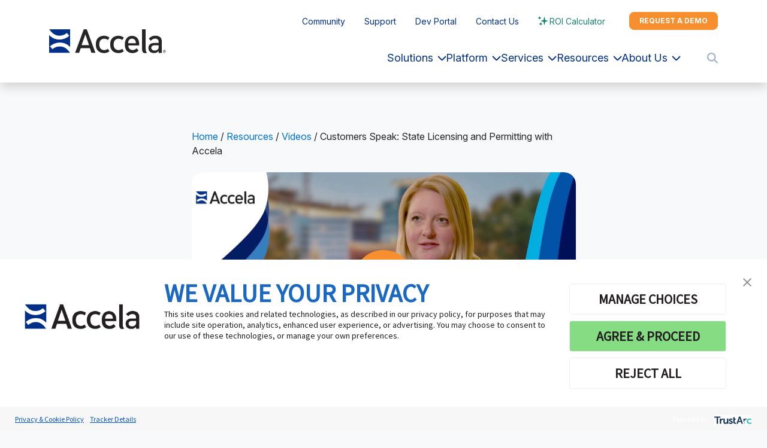

--- FILE ---
content_type: text/html; charset=UTF-8
request_url: https://www.accela.com/resources/videos/customers-speak-state-licensing-and-permitting-with-accela/
body_size: 22857
content:
<!DOCTYPE html>
	<!--[if lt IE 9]><html class="no-js no-svg ie lt-ie9 lt-ie8 lt-ie7" lang="en-US"> <![endif]-->
	<!--[if IE 9]><html class="no-js no-svg ie ie9 lt-ie9 lt-ie8" lang="en-US"> <![endif]-->
	<!--[if gt IE 9]><!--><html class="no-js no-svg" lang="en-US"> <!--<![endif]-->
	<head>
		<meta charset="UTF-8" />
		<meta name="viewport" content="width=device-width, initial-scale=1" />

		<link rel="preconnect" href="https://fonts.googleapis.com">
		<link rel="preconnect" href="https://fonts.gstatic.com" crossorigin>
		<link href="https://fonts.googleapis.com/css2?family=Inter:ital,opsz,wght@0,14..32,100..900;1,14..32,100..900&display=swap" rel="stylesheet">

		<meta name='robots' content='index, follow, max-image-preview:large, max-snippet:-1, max-video-preview:-1' />

	<!-- This site is optimized with the Yoast SEO plugin v26.7 - https://yoast.com/wordpress/plugins/seo/ -->
	<title>Accela Customers Speak: State Licensing and Permitting with Accela</title>
	<meta name="description" content="See why for more than twenty years, the world&#039;s most forward-looking government agencies, technology partners, and service providers partner with Accela." />
	<link rel="canonical" href="https://www.accela.com/resources/videos/customers-speak-state-licensing-and-permitting-with-accela/" />
	<meta property="og:locale" content="en_US" />
	<meta property="og:type" content="article" />
	<meta property="og:title" content="Accela Customers Speak: State Licensing and Permitting with Accela" />
	<meta property="og:description" content="See why for more than twenty years, the world&#039;s most forward-looking government agencies, technology partners, and service providers partner with Accela." />
	<meta property="og:url" content="https://www.accela.com/resources/videos/customers-speak-state-licensing-and-permitting-with-accela/" />
	<meta property="og:site_name" content="Accela" />
	<meta property="article:modified_time" content="2024-03-19T18:26:19+00:00" />
	<meta property="og:image" content="https://www.accela.com/wp-content/uploads/2023/01/Image-1-12-23-at-1.06-PM.jpeg" />
	<meta property="og:image:width" content="2160" />
	<meta property="og:image:height" content="1212" />
	<meta property="og:image:type" content="image/jpeg" />
	<meta name="twitter:card" content="summary_large_image" />
	<script type="application/ld+json" class="yoast-schema-graph">{"@context":"https://schema.org","@graph":[{"@type":"WebPage","@id":"https://www.accela.com/resources/videos/customers-speak-state-licensing-and-permitting-with-accela/","url":"https://www.accela.com/resources/videos/customers-speak-state-licensing-and-permitting-with-accela/","name":"Accela Customers Speak: State Licensing and Permitting with Accela","isPartOf":{"@id":"https://www.accela.com/#website"},"primaryImageOfPage":{"@id":"https://www.accela.com/resources/videos/customers-speak-state-licensing-and-permitting-with-accela/#primaryimage"},"image":{"@id":"https://www.accela.com/resources/videos/customers-speak-state-licensing-and-permitting-with-accela/#primaryimage"},"thumbnailUrl":"https://www.accela.com/wp-content/uploads/2023/01/Image-1-12-23-at-1.06-PM.jpeg","datePublished":"2023-01-17T22:59:41+00:00","dateModified":"2024-03-19T18:26:19+00:00","description":"See why for more than twenty years, the world's most forward-looking government agencies, technology partners, and service providers partner with Accela.","breadcrumb":{"@id":"https://www.accela.com/resources/videos/customers-speak-state-licensing-and-permitting-with-accela/#breadcrumb"},"inLanguage":"en-US","potentialAction":[{"@type":"ReadAction","target":["https://www.accela.com/resources/videos/customers-speak-state-licensing-and-permitting-with-accela/"]}]},{"@type":"ImageObject","inLanguage":"en-US","@id":"https://www.accela.com/resources/videos/customers-speak-state-licensing-and-permitting-with-accela/#primaryimage","url":"https://www.accela.com/wp-content/uploads/2023/01/Image-1-12-23-at-1.06-PM.jpeg","contentUrl":"https://www.accela.com/wp-content/uploads/2023/01/Image-1-12-23-at-1.06-PM.jpeg","width":2160,"height":1212},{"@type":"BreadcrumbList","@id":"https://www.accela.com/resources/videos/customers-speak-state-licensing-and-permitting-with-accela/#breadcrumb","itemListElement":[{"@type":"ListItem","position":1,"name":"Home","item":"https://www.accela.com/"},{"@type":"ListItem","position":2,"name":"Resources","item":"https://www.accela.com/resources/"},{"@type":"ListItem","position":3,"name":"Videos","item":"https://www.accela.com/resources/?resource_type=video"},{"@type":"ListItem","position":4,"name":"Customers Speak: State Licensing and Permitting with Accela"}]},{"@type":"WebSite","@id":"https://www.accela.com/#website","url":"https://www.accela.com/","name":"Accela","description":"","publisher":{"@id":"https://www.accela.com/#organization"},"potentialAction":[{"@type":"SearchAction","target":{"@type":"EntryPoint","urlTemplate":"https://www.accela.com/?s={search_term_string}"},"query-input":{"@type":"PropertyValueSpecification","valueRequired":true,"valueName":"search_term_string"}}],"inLanguage":"en-US"},{"@type":"Organization","@id":"https://www.accela.com/#organization","name":"Accela, Inc.","url":"https://www.accela.com/","logo":{"@type":"ImageObject","inLanguage":"en-US","@id":"https://www.accela.com/#/schema/logo/image/","url":"https://www.accela.com/wp-content/uploads/2022/08/accela-logo.svg","contentUrl":"https://www.accela.com/wp-content/uploads/2022/08/accela-logo.svg","width":1,"height":1,"caption":"Accela, Inc."},"image":{"@id":"https://www.accela.com/#/schema/logo/image/"}}]}</script>
	<!-- / Yoast SEO plugin. -->


<link rel='dns-prefetch' href='//static.addtoany.com' />
<link rel='dns-prefetch' href='//cdn.bizible.com' />
<script type="text/javascript" id="wpp-js" src="https://www.accela.com/wp-content/plugins/wordpress-popular-posts/assets/js/wpp.min.js?ver=7.3.6" data-sampling="0" data-sampling-rate="100" data-api-url="https://www.accela.com/wp-json/wordpress-popular-posts" data-post-id="6825" data-token="82c4d0642e" data-lang="0" data-debug="0"></script>
<link rel="alternate" title="oEmbed (JSON)" type="application/json+oembed" href="https://www.accela.com/wp-json/oembed/1.0/embed?url=https%3A%2F%2Fwww.accela.com%2Fresources%2Fvideos%2Fcustomers-speak-state-licensing-and-permitting-with-accela%2F" />
<link rel="alternate" title="oEmbed (XML)" type="text/xml+oembed" href="https://www.accela.com/wp-json/oembed/1.0/embed?url=https%3A%2F%2Fwww.accela.com%2Fresources%2Fvideos%2Fcustomers-speak-state-licensing-and-permitting-with-accela%2F&#038;format=xml" />
<style id='wp-img-auto-sizes-contain-inline-css' type='text/css'>
img:is([sizes=auto i],[sizes^="auto," i]){contain-intrinsic-size:3000px 1500px}
/*# sourceURL=wp-img-auto-sizes-contain-inline-css */
</style>
<style id='classic-theme-styles-inline-css' type='text/css'>
/*! This file is auto-generated */
.wp-block-button__link{color:#fff;background-color:#32373c;border-radius:9999px;box-shadow:none;text-decoration:none;padding:calc(.667em + 2px) calc(1.333em + 2px);font-size:1.125em}.wp-block-file__button{background:#32373c;color:#fff;text-decoration:none}
/*# sourceURL=/wp-includes/css/classic-themes.min.css */
</style>
<link rel='stylesheet' id='wordpress-popular-posts-css-css' href='https://www.accela.com/wp-content/plugins/wordpress-popular-posts/assets/css/wpp.css?ver=7.3.6' type='text/css' media='all' />
<link rel='stylesheet' id='accela-above-fold-css' href='https://www.accela.com/wp-content/themes/accela/dist/css/above-fold-f9b5ac9b6d.css' type='text/css' media='all' />
<link rel='stylesheet' id='addtoany-css' href='https://www.accela.com/wp-content/plugins/add-to-any/addtoany.min.css?ver=1.16' type='text/css' media='all' />
<script type="text/javascript" id="addtoany-core-js-before">
/* <![CDATA[ */
window.a2a_config=window.a2a_config||{};a2a_config.callbacks=[];a2a_config.overlays=[];a2a_config.templates={};

//# sourceURL=addtoany-core-js-before
/* ]]> */
</script>
<script type="text/javascript" defer defer src="https://static.addtoany.com/menu/page.js" id="addtoany-core-js"></script>
<script type="text/javascript" src="https://www.accela.com/wp-includes/js/jquery/jquery.min.js?ver=3.7.1" id="jquery-core-js"></script>
<script type="text/javascript" defer defer src="https://www.accela.com/wp-content/plugins/add-to-any/addtoany.min.js?ver=1.1" id="addtoany-jquery-js"></script>
<link rel="https://api.w.org/" href="https://www.accela.com/wp-json/" /><link rel="alternate" title="JSON" type="application/json" href="https://www.accela.com/wp-json/wp/v2/video/6825" /><link rel="EditURI" type="application/rsd+xml" title="RSD" href="https://www.accela.com/xmlrpc.php?rsd" />
<link rel='shortlink' href='https://www.accela.com/?p=6825' />
            <style id="wpp-loading-animation-styles">@-webkit-keyframes bgslide{from{background-position-x:0}to{background-position-x:-200%}}@keyframes bgslide{from{background-position-x:0}to{background-position-x:-200%}}.wpp-widget-block-placeholder,.wpp-shortcode-placeholder{margin:0 auto;width:60px;height:3px;background:#dd3737;background:linear-gradient(90deg,#dd3737 0%,#571313 10%,#dd3737 100%);background-size:200% auto;border-radius:3px;-webkit-animation:bgslide 1s infinite linear;animation:bgslide 1s infinite linear}</style>
            <style type="text/css"></style>

		
<link rel="apple-touch-icon" sizes="180x180" href="https://www.accela.com/wp-content/themes/accela/dist/images/favicons/apple-touch-icon.png">
<link rel="icon" type="image/png" sizes="32x32" href="https://www.accela.com/wp-content/themes/accela/dist/images/favicons/favicon-32x32.png">
<link rel="icon" type="image/png" sizes="16x16" href="https://www.accela.com/wp-content/themes/accela/dist/images/favicons/favicon-16x16.png">
<link rel="manifest" href="https://www.accela.com/wp-content/themes/accela/dist/images/favicons/site.webmanifest">
<meta name="msapplication-TileColor" content="#ca2028">
<meta name="theme-color" content="#ffffff">

		
			<!-- TrustArc Auto-Blocking Script -->
			<script src="https://consent.trustarc.com/v2/autoblockasset/core.min.js?cmId=knrujh"></script>
			<script src="https://consent.trustarc.com/v2/autoblock?cmId=knrujh"></script>

			<!-- Google Tag Manager -->
			<script>(function(w,d,s,l,i){w[l]=w[l]||[];w[l].push({'gtm.start':
			new Date().getTime(),event:'gtm.js'});var f=d.getElementsByTagName(s)[0],
			j=d.createElement(s),dl=l!='dataLayer'?'&l='+l:'';j.async=true;j.src=
			'//www.googletagmanager.com/gtm.js?id='+i+dl;f.parentNode.insertBefore(j,f);
			})(window,document,'script','dataLayer','GTM-KD2LPX');</script>

			<!-- Gtag -->
			<script async src="https://www.googletagmanager.com/gtag/js?id=AW-1071027137"></script>
			<script>
			window.dataLayer = window.dataLayer || [];
			function gtag(){dataLayer.push(arguments);}
			gtag('js', new Date());

			gtag('config', 'AW-1071027137');
			</script>

			
			<!-- MS Clarity -->
			<script type="text/javascript">
				(function(c,l,a,r,i,t,y){
					c[a]=c[a]||function(){(c[a].q=c[a].q||[]).push(arguments)};
					t=l.createElement(r);t.async=1;t.src="https://www.clarity.ms/tag/"+i;
					y=l.getElementsByTagName(r)[0];y.parentNode.insertBefore(t,y);
				})(window, document, "clarity", "script", "o26vqi8715");
			</script>

			<!-- LinkedIn -->
			<script type="text/javascript">
				_linkedin_partner_id = "6214164";
				window._linkedin_data_partner_ids = window._linkedin_data_partner_ids || [];
				window._linkedin_data_partner_ids.push(_linkedin_partner_id);
				</script><script type="text/javascript">
				(function(l) {
				if (!l){window.lintrk = function(a,b){window.lintrk.q.push([a,b])};
				window.lintrk.q=[]}
				var s = document.getElementsByTagName("script")[0];
				var b = document.createElement("script");
				b.type = "text/javascript";b.async = true;
				b.src = "https://snap.licdn.com/li.lms-analytics/insight.min.js";
				s.parentNode.insertBefore(b, s);})(window.lintrk);
			</script>
			<noscript>
				<img height="1" width="1" style="display:none;" alt="" src=https://px.ads.linkedin.com/collect/?pid=6214164&fmt=gif />
			</noscript>

		
	<style id='global-styles-inline-css' type='text/css'>
:root{--wp--preset--aspect-ratio--square: 1;--wp--preset--aspect-ratio--4-3: 4/3;--wp--preset--aspect-ratio--3-4: 3/4;--wp--preset--aspect-ratio--3-2: 3/2;--wp--preset--aspect-ratio--2-3: 2/3;--wp--preset--aspect-ratio--16-9: 16/9;--wp--preset--aspect-ratio--9-16: 9/16;--wp--preset--color--black: #000000;--wp--preset--color--cyan-bluish-gray: #abb8c3;--wp--preset--color--white: #ffffff;--wp--preset--color--pale-pink: #f78da7;--wp--preset--color--vivid-red: #cf2e2e;--wp--preset--color--luminous-vivid-orange: #ff6900;--wp--preset--color--luminous-vivid-amber: #fcb900;--wp--preset--color--light-green-cyan: #7bdcb5;--wp--preset--color--vivid-green-cyan: #00d084;--wp--preset--color--pale-cyan-blue: #8ed1fc;--wp--preset--color--vivid-cyan-blue: #0693e3;--wp--preset--color--vivid-purple: #9b51e0;--wp--preset--gradient--vivid-cyan-blue-to-vivid-purple: linear-gradient(135deg,rgb(6,147,227) 0%,rgb(155,81,224) 100%);--wp--preset--gradient--light-green-cyan-to-vivid-green-cyan: linear-gradient(135deg,rgb(122,220,180) 0%,rgb(0,208,130) 100%);--wp--preset--gradient--luminous-vivid-amber-to-luminous-vivid-orange: linear-gradient(135deg,rgb(252,185,0) 0%,rgb(255,105,0) 100%);--wp--preset--gradient--luminous-vivid-orange-to-vivid-red: linear-gradient(135deg,rgb(255,105,0) 0%,rgb(207,46,46) 100%);--wp--preset--gradient--very-light-gray-to-cyan-bluish-gray: linear-gradient(135deg,rgb(238,238,238) 0%,rgb(169,184,195) 100%);--wp--preset--gradient--cool-to-warm-spectrum: linear-gradient(135deg,rgb(74,234,220) 0%,rgb(151,120,209) 20%,rgb(207,42,186) 40%,rgb(238,44,130) 60%,rgb(251,105,98) 80%,rgb(254,248,76) 100%);--wp--preset--gradient--blush-light-purple: linear-gradient(135deg,rgb(255,206,236) 0%,rgb(152,150,240) 100%);--wp--preset--gradient--blush-bordeaux: linear-gradient(135deg,rgb(254,205,165) 0%,rgb(254,45,45) 50%,rgb(107,0,62) 100%);--wp--preset--gradient--luminous-dusk: linear-gradient(135deg,rgb(255,203,112) 0%,rgb(199,81,192) 50%,rgb(65,88,208) 100%);--wp--preset--gradient--pale-ocean: linear-gradient(135deg,rgb(255,245,203) 0%,rgb(182,227,212) 50%,rgb(51,167,181) 100%);--wp--preset--gradient--electric-grass: linear-gradient(135deg,rgb(202,248,128) 0%,rgb(113,206,126) 100%);--wp--preset--gradient--midnight: linear-gradient(135deg,rgb(2,3,129) 0%,rgb(40,116,252) 100%);--wp--preset--font-size--small: 13px;--wp--preset--font-size--medium: 20px;--wp--preset--font-size--large: 36px;--wp--preset--font-size--x-large: 42px;--wp--preset--spacing--20: 0.44rem;--wp--preset--spacing--30: 0.67rem;--wp--preset--spacing--40: 1rem;--wp--preset--spacing--50: 1.5rem;--wp--preset--spacing--60: 2.25rem;--wp--preset--spacing--70: 3.38rem;--wp--preset--spacing--80: 5.06rem;--wp--preset--shadow--natural: 6px 6px 9px rgba(0, 0, 0, 0.2);--wp--preset--shadow--deep: 12px 12px 50px rgba(0, 0, 0, 0.4);--wp--preset--shadow--sharp: 6px 6px 0px rgba(0, 0, 0, 0.2);--wp--preset--shadow--outlined: 6px 6px 0px -3px rgb(255, 255, 255), 6px 6px rgb(0, 0, 0);--wp--preset--shadow--crisp: 6px 6px 0px rgb(0, 0, 0);}:where(.is-layout-flex){gap: 0.5em;}:where(.is-layout-grid){gap: 0.5em;}body .is-layout-flex{display: flex;}.is-layout-flex{flex-wrap: wrap;align-items: center;}.is-layout-flex > :is(*, div){margin: 0;}body .is-layout-grid{display: grid;}.is-layout-grid > :is(*, div){margin: 0;}:where(.wp-block-columns.is-layout-flex){gap: 2em;}:where(.wp-block-columns.is-layout-grid){gap: 2em;}:where(.wp-block-post-template.is-layout-flex){gap: 1.25em;}:where(.wp-block-post-template.is-layout-grid){gap: 1.25em;}.has-black-color{color: var(--wp--preset--color--black) !important;}.has-cyan-bluish-gray-color{color: var(--wp--preset--color--cyan-bluish-gray) !important;}.has-white-color{color: var(--wp--preset--color--white) !important;}.has-pale-pink-color{color: var(--wp--preset--color--pale-pink) !important;}.has-vivid-red-color{color: var(--wp--preset--color--vivid-red) !important;}.has-luminous-vivid-orange-color{color: var(--wp--preset--color--luminous-vivid-orange) !important;}.has-luminous-vivid-amber-color{color: var(--wp--preset--color--luminous-vivid-amber) !important;}.has-light-green-cyan-color{color: var(--wp--preset--color--light-green-cyan) !important;}.has-vivid-green-cyan-color{color: var(--wp--preset--color--vivid-green-cyan) !important;}.has-pale-cyan-blue-color{color: var(--wp--preset--color--pale-cyan-blue) !important;}.has-vivid-cyan-blue-color{color: var(--wp--preset--color--vivid-cyan-blue) !important;}.has-vivid-purple-color{color: var(--wp--preset--color--vivid-purple) !important;}.has-black-background-color{background-color: var(--wp--preset--color--black) !important;}.has-cyan-bluish-gray-background-color{background-color: var(--wp--preset--color--cyan-bluish-gray) !important;}.has-white-background-color{background-color: var(--wp--preset--color--white) !important;}.has-pale-pink-background-color{background-color: var(--wp--preset--color--pale-pink) !important;}.has-vivid-red-background-color{background-color: var(--wp--preset--color--vivid-red) !important;}.has-luminous-vivid-orange-background-color{background-color: var(--wp--preset--color--luminous-vivid-orange) !important;}.has-luminous-vivid-amber-background-color{background-color: var(--wp--preset--color--luminous-vivid-amber) !important;}.has-light-green-cyan-background-color{background-color: var(--wp--preset--color--light-green-cyan) !important;}.has-vivid-green-cyan-background-color{background-color: var(--wp--preset--color--vivid-green-cyan) !important;}.has-pale-cyan-blue-background-color{background-color: var(--wp--preset--color--pale-cyan-blue) !important;}.has-vivid-cyan-blue-background-color{background-color: var(--wp--preset--color--vivid-cyan-blue) !important;}.has-vivid-purple-background-color{background-color: var(--wp--preset--color--vivid-purple) !important;}.has-black-border-color{border-color: var(--wp--preset--color--black) !important;}.has-cyan-bluish-gray-border-color{border-color: var(--wp--preset--color--cyan-bluish-gray) !important;}.has-white-border-color{border-color: var(--wp--preset--color--white) !important;}.has-pale-pink-border-color{border-color: var(--wp--preset--color--pale-pink) !important;}.has-vivid-red-border-color{border-color: var(--wp--preset--color--vivid-red) !important;}.has-luminous-vivid-orange-border-color{border-color: var(--wp--preset--color--luminous-vivid-orange) !important;}.has-luminous-vivid-amber-border-color{border-color: var(--wp--preset--color--luminous-vivid-amber) !important;}.has-light-green-cyan-border-color{border-color: var(--wp--preset--color--light-green-cyan) !important;}.has-vivid-green-cyan-border-color{border-color: var(--wp--preset--color--vivid-green-cyan) !important;}.has-pale-cyan-blue-border-color{border-color: var(--wp--preset--color--pale-cyan-blue) !important;}.has-vivid-cyan-blue-border-color{border-color: var(--wp--preset--color--vivid-cyan-blue) !important;}.has-vivid-purple-border-color{border-color: var(--wp--preset--color--vivid-purple) !important;}.has-vivid-cyan-blue-to-vivid-purple-gradient-background{background: var(--wp--preset--gradient--vivid-cyan-blue-to-vivid-purple) !important;}.has-light-green-cyan-to-vivid-green-cyan-gradient-background{background: var(--wp--preset--gradient--light-green-cyan-to-vivid-green-cyan) !important;}.has-luminous-vivid-amber-to-luminous-vivid-orange-gradient-background{background: var(--wp--preset--gradient--luminous-vivid-amber-to-luminous-vivid-orange) !important;}.has-luminous-vivid-orange-to-vivid-red-gradient-background{background: var(--wp--preset--gradient--luminous-vivid-orange-to-vivid-red) !important;}.has-very-light-gray-to-cyan-bluish-gray-gradient-background{background: var(--wp--preset--gradient--very-light-gray-to-cyan-bluish-gray) !important;}.has-cool-to-warm-spectrum-gradient-background{background: var(--wp--preset--gradient--cool-to-warm-spectrum) !important;}.has-blush-light-purple-gradient-background{background: var(--wp--preset--gradient--blush-light-purple) !important;}.has-blush-bordeaux-gradient-background{background: var(--wp--preset--gradient--blush-bordeaux) !important;}.has-luminous-dusk-gradient-background{background: var(--wp--preset--gradient--luminous-dusk) !important;}.has-pale-ocean-gradient-background{background: var(--wp--preset--gradient--pale-ocean) !important;}.has-electric-grass-gradient-background{background: var(--wp--preset--gradient--electric-grass) !important;}.has-midnight-gradient-background{background: var(--wp--preset--gradient--midnight) !important;}.has-small-font-size{font-size: var(--wp--preset--font-size--small) !important;}.has-medium-font-size{font-size: var(--wp--preset--font-size--medium) !important;}.has-large-font-size{font-size: var(--wp--preset--font-size--large) !important;}.has-x-large-font-size{font-size: var(--wp--preset--font-size--x-large) !important;}
/*# sourceURL=global-styles-inline-css */
</style>
<link rel='stylesheet' id='accela-below-fold-css' href='https://www.accela.com/wp-content/themes/accela/dist/css/below-fold-a959828969.css' type='text/css' media='all' />
</head>
	<body class="wp-singular video-template-default single single-video postid-6825 wp-theme-accela no-page-banner" data-template="base.twig">

		
				<!-- Google Tag Manager -->
		<noscript><iframe title="GTM" aria-hidden="true" src="//www.googletagmanager.com/ns.html?id=GTM-KD2LPX"
		height="0" width="0" style="display:none;visibility:hidden"></iframe></noscript>
		<!-- End Google Tag Manager -->
		
		<div id="master" class="d-flex flex-column min-vh-100">
			<a id="top" class="visually-hidden-focusable" href="#main">Skip to main content</a>

							<header class="header">
	<div class="container">
		<div class="header__inner">
			<div class="header__logo">
				<a class="navbar-brand" title="Accela" href="https://www.accela.com">
					<svg id="Layer_1" xmlns="http://www.w3.org/2000/svg" viewBox="0 0 1326.4 272.75"><defs><style>.cls-1{fill:#272525;}.cls-1,.cls-2{stroke-width:0px;}.cls-2{fill:#003087;}</style></defs><path class="cls-1" d="M1202.6,72.82c-27.22,0-50.16,11.04-70.13,33.73l-.65.74,22.79,22.32.86.9.76-.98c12.23-15.65,27.78-23.58,46.23-23.58,26.83,0,40.43,13.68,40.43,37.58v12.38h-50.38c-40.82,0-65.37,21.02-65.37,56.39,0,15.32,4.53,29.63,11.7,37.92,10.88,12.59,27.48,20.36,54.04,20.36,22.4,0,36.23-9.34,50.01-22.4v20.53h36.55v-128.18c0-44.93-25.86-67.72-76.84-67.72ZM1243.68,198.86c0,13.82-2.72,22.97-8.55,28.79-10.13,9.76-22.43,14.5-37.63,14.5-22.9,0-37.7-12.3-37.7-31.33,0-17.49,14.68-28.36,38.31-28.36h45.56v16.4Z"/><path class="cls-1" d="M940.77,74.41c-50.24,0-81.45,37.51-81.45,97.9,0,81.22,46.94,98.27,86.31,98.27,34.92,0,53.07-12.74,69.43-27.53l-21.96-26.66s-16.94,20.14-41.9,20.14c-29.2,0-51.97-14.37-51.97-51.92h122.99v-17.9c0-56.07-31.97-92.29-81.45-92.29ZM897.04,158.06l.03-1.11c.39-11.81,1.19-17.54,4.95-26.19,6.38-15.15,21.23-24.57,38.75-24.57s31.89,9.19,38.38,24.58c3.79,8.7,4.93,14.33,5.32,26.18l.03,1.11h-87.45Z"/><path class="cls-1" d="M427.22.02h-34.02l-98.36,268.31h45.3l18.31-53.46h103.53l18.06,52.73.25.73h45.29L427.48.73l-.26-.7ZM368.14,180.49l43.03-122.48,1,2.93,40.86,119.55h-84.89Z"/><path class="cls-1" d="M569,177.54c-.09-1.79-.2-3.57-.21-5.45,0-1.88.11-3.66.21-5.45.04-1,.06-2.04.13-3.01,1.15-14.39,5.14-25.73,10.82-34.47,12.83-18.62,33.45-21.87,43.85-21.87,23.62,0,33.68,8.19,44.01,14.36,0,0,5.83-12.64,16.13-25.98l.66-.8-.77-.69c-.23-.21-23.42-20.58-60.13-20.58-22.01,0-93.82,7.06-93.82,97.9v.31s0,.07,0,.07c0,.07,0,.14,0,.21s0,.14,0,.21v.07s0,.31,0,.31c0,90.84,71.81,97.9,93.82,97.9,36.71,0,54.18-15.75,59.7-19.83,0,0,.89-.74,1.4-1.18l-.85-1.06c-10.29-13.34-16.13-25.98-16.13-25.98-.35.27-.87.63-1.32.96,0-.01-.05-.08-.05-.08-.15.16-.31.3-.46.45-6.26,4.46-20.89,13.02-42.19,13.02-10.39,0-31-3.25-43.84-21.86-5.68-8.74-9.67-20.09-10.82-34.48-.07-.97-.09-2.01-.13-3.01Z"/><path class="cls-1" d="M732.17,177.54c-.09-1.79-.2-3.57-.21-5.45,0-1.88.11-3.66.21-5.45.04-1,.06-2.04.13-3.01,1.15-14.39,5.14-25.73,10.82-34.47,12.83-18.62,33.45-21.87,43.85-21.87,23.62,0,33.68,8.19,44.01,14.36,0,0,5.83-12.64,16.13-25.98l.66-.8-.77-.69c-.23-.21-23.42-20.58-60.13-20.58-22.01,0-93.82,7.06-93.82,97.9v.31s0,.07,0,.07c0,.07,0,.14,0,.21s0,.14,0,.21v.07s0,.31,0,.31c0,90.84,71.81,97.9,93.82,97.9,36.71,0,54.18-15.75,59.7-19.83,0,0,.89-.74,1.4-1.18l-.85-1.06c-10.29-13.34-16.13-25.98-16.13-25.98-.35.27-.87.63-1.32.96l-.05-.08c-.15.16-.31.3-.46.45-6.26,4.46-20.89,13.02-42.19,13.02-10.39,0-31-3.25-43.84-21.86-5.68-8.74-9.67-20.09-10.82-34.48-.07-.97-.09-2.01-.13-3.01Z"/><path class="cls-1" d="M1110.39,266.82c-1.41-1.46-8.42-8.4-11.42-17.99-2.61-8.34-3.05-18.01-3.46-29.39,0,0,.03-218.44.06-219.42h-40.59v217.56c0,23.31,1.12,36.26,12.24,47.03,7.42,7.18,20.81,8.08,29.77,6.78,8.82-1.28,13.4-4.57,13.4-4.57h0Z"/><path class="cls-2" d="M238.63,1.16c-.29-.68-.96-1.16-1.75-1.16H3.49c-.49,0-.89.4-.89.89,0,.15.04.38.12.5.03.05.14.26.14.26.06.11.42.73.74,1.2,0,0,.55.81,1.35,1.98.64.95.98,1.5,1.66,2.41,0,0,0,0,0,0,1.95,2.6,3.91,5.13,5.88,7.59.99,1.23,1.97,2.44,2.96,3.64,2.97,3.58,5.97,7.01,9,10.26,4.04,4.34,8.15,8.39,12.33,12.13,2.09,1.87,4.2,3.66,6.34,5.38,1.07.86,2.14,1.7,3.22,2.51,2.16,1.64,4.34,3.2,6.55,4.67,18.76,12.56,39.4,19.3,63.38,19.3,11.66,0,23.2-1.51,34.31-4.5,1.85-.5,3.69-1.04,5.52-1.62,2.74-.87,5.45-1.84,8.13-2.89,3.57-1.41,7.08-2.98,10.52-4.72,2.58-1.3,5.12-2.7,7.61-4.18,6.65-3.96,12.98-8.57,18.89-13.82l27.62,32.98c-31.32,28.33-71.28,43.03-112.61,43.03-18.9,0-36.89-3.19-53.73-9.42-2.41-.89-4.79-1.84-7.14-2.86-1.18-.51-2.35-1.03-3.52-1.57-17.49-8.06-33.58-19.57-47.95-34.32-.25-.25-1.29-1.33-1.29-1.33-.01-.01-.38-.35-.4-.36-.24-.19-.52-.31-.85-.31-.77,0-1.4.63-1.4,1.4v.95c0,.21,0,.28,0,.26v196.52c0,.26.05.51.15.74.29.68.96,1.16,1.75,1.16h233.39c.49,0,.89-.4.89-.89,0-.15-.04-.38-.12-.5-.03-.05-.14-.26-.14-.26-.06-.11-.42-.73-.74-1.2,0,0-.55-.81-1.35-1.98-.64-.95-.98-1.5-1.66-2.41,0,0,0,0,0,0-1.95-2.6-3.91-5.13-5.88-7.59-.99-1.23-1.97-2.44-2.96-3.64-2.97-3.58-5.97-7.01-9-10.26-4.04-4.34-8.15-8.39-12.33-12.13-2.09-1.87-4.2-3.66-6.34-5.38-1.07-.86-2.14-1.7-3.22-2.51-2.16-1.64-4.34-3.2-6.55-4.67-18.76-12.56-39.4-19.3-63.38-19.3-11.66,0-23.2,1.51-34.31,4.5-1.85.5-3.69,1.04-5.52,1.62-2.74.87-5.45,1.84-8.13,2.89-3.57,1.41-7.08,2.98-10.52,4.72-2.58,1.3-5.12,2.7-7.61,4.18-6.65,3.96-12.98,8.57-18.89,13.82l-27.62-32.98c31.32-28.33,71.28-43.03,112.61-43.03,18.9,0,36.89,3.19,53.73,9.42,2.41.89,4.79,1.84,7.14,2.86,1.18.51,2.35,1.03,3.52,1.57,17.49,8.06,33.58,19.57,47.95,34.32.25.25,1.29,1.33,1.29,1.33.01.01.38.35.4.36.24.19.52.31.85.31.77,0,1.4-.63,1.4-1.4V1.9c0-.26-.05-.51-.15-.74Z"/><path class="cls-1" d="M1307.5,268.97c-9.64,0-16.98-7.34-16.98-16.98s7.34-16.98,16.98-16.98,16.98,7.34,16.98,16.98-7.34,16.98-16.98,16.98ZM1307.5,237.74c-8.09,0-14.25,6.16-14.25,14.25s6.16,14.25,14.25,14.25,14.25-6.16,14.25-14.25-6.16-14.25-14.25-14.25ZM1311.31,253.45l3.81,7.48h-3.72l-3.62-7.15h-3.58v7.15h-3.15v-18.54h8.14c3.29,0,6.07,1.74,6.07,5.6,0,2.92-1.55,4.75-3.95,5.46ZM1309.1,245.45h-4.89v5.27h4.89c1.69,0,2.96-.8,2.96-2.63s-1.27-2.63-2.96-2.63Z"/></svg>
				</a>
			</div>
			<div class="header__nav">
				<div class="header__nav__secondary">
											<nav class="nav-secondary">
							<ul id="menu-quick-menu" class="menu"><li id="menu-item-65" class="menu-item menu-item-type-custom menu-item-object-custom menu-item-65"><a target="_blank" href="https://success.accela.com/s/">Community</a></li>
<li id="menu-item-5697" class="menu-item menu-item-type-post_type menu-item-object-page menu-item-5697"><a href="https://www.accela.com/about/contact-us/">Support</a></li>
<li id="menu-item-67" class="menu-item menu-item-type-custom menu-item-object-custom menu-item-67"><a target="_blank" href="https://developer.accela.com/">Dev Portal</a></li>
<li id="menu-item-6240" class="menu-item menu-item-type-post_type menu-item-object-page menu-item-6240"><a href="https://www.accela.com/about/contact-us/">Contact Us</a></li>
<li id="menu-item-10917" class="highlight menu-item menu-item-type-post_type menu-item-object-page menu-item-10917"><a href="https://www.accela.com/roi-calculator/">ROI Calculator</a></li>
</ul>
						</nav>
																  


<a class="btn btn-secondary btn-sm" href="/solutions/demo/">Request a demo</a>
									</div>
				<div class="header__navbar">
											  


<a class="btn btn-secondary btn-sm d-lg-none ms-4" href="/solutions/demo/">Request a demo</a>
																<div id="main-menu">
															<div class="mega-menu d-none d-lg-flex"><ul id="menu-mega-menu" class="dropdown mega-menu__first-level"><li class=" menu-item menu-item-type-custom menu-item-object-custom menu-item-has-children nav-item mega-menu__dropdown"><button class="menu-button mega-menu__dropdown-toggle dropdown-toggle"  aria-expanded="false" aria-haspopup="true" tabindex="0" type="button" data-bs-toggle="dropdown">Solutions<svg xmlns="http://www.w3.org/2000/svg" width="100%" height="100%" viewBox="0 0 28 28" fill="currentColor"><path fill-rule="evenodd" d="M3.414 15.414a2 2 0 1 1-2.828-2.828l12-12a2 2 0 0 1 2.828 0l12 12a2 2 0 1 1-2.828 2.828L14 4.828 3.414 15.414Z"/></svg></button><div class="mega-menu__dropdown-menu dropdown-menu"><div class="mega-menu__wrapper"><button type="button" class="btn-close" title="Close"><span class="visually-hidden">Close</span></button><ul class="mega-menu__second-level  mega-menu__hover-color--accela-blue"><li class=" menu-item menu-item-type-custom menu-item-object-custom menu-item-has-children"><h2 class="mega-menu__heading">Building Communities</h2><ul class="mega-menu__third-level  mega-menu__hover-color--orange"><li class=" menu-item menu-item-type-post_type menu-item-object-page "><a class="mega-menu__link mega-menu__icon" href="https://www.accela.com/solutions/building/"><span class="mega-menu__icon__wrapper"><img src="https://www.accela.com/wp-content/uploads/2022/08/accela-nav-icons_building.svg" class="attachment-full size-full" alt="" decoding="async" /></span>Building</a></li><li class=" menu-item menu-item-type-post_type menu-item-object-page "><a class="mega-menu__link mega-menu__icon" href="https://www.accela.com/solutions/planning/"><span class="mega-menu__icon__wrapper"><img src="https://www.accela.com/wp-content/uploads/2022/08/accela-nav-icons_planning.svg" class="attachment-full size-full" alt="" decoding="async" /></span>Planning</a></li><li class=" menu-item menu-item-type-post_type menu-item-object-page "><a class="mega-menu__link mega-menu__icon" href="https://www.accela.com/epermithub/"><span class="mega-menu__icon__wrapper"><img src="https://www.accela.com/wp-content/uploads/2024/09/accela-nav-icons_gear.svg" class="attachment-full size-full" alt="" decoding="async" /></span>Plan Review/ePermitHub</a></li><li class=" menu-item menu-item-type-post_type menu-item-object-page "><a class="mega-menu__link mega-menu__icon" href="https://www.accela.com/solutions/service-request/"><span class="mega-menu__icon__wrapper"><img src="https://www.accela.com/wp-content/uploads/2022/08/accela-nav-icons_srm.svg" class="attachment-full size-full" alt="service request icon" decoding="async" /></span>Service Request Management</a></li></ul></li><li class=" menu-item menu-item-type-custom menu-item-object-custom menu-item-has-children"><h2 class="mega-menu__heading">Growing Business</h2><ul class="mega-menu__third-level  mega-menu__hover-color--sky-blue"><li class=" menu-item menu-item-type-post_type menu-item-object-page "><a class="mega-menu__link mega-menu__icon" href="https://www.accela.com/solutions/business-licensing/"><span class="mega-menu__icon__wrapper"><img src="https://www.accela.com/wp-content/uploads/2022/08/accela-nav-icons_bus-licensing.svg" class="attachment-full size-full" alt="" decoding="async" /></span>Business Licensing</a></li><li class=" menu-item menu-item-type-post_type menu-item-object-page "><a class="mega-menu__link mega-menu__icon" href="https://www.accela.com/solutions/occupational-licensing/"><span class="mega-menu__icon__wrapper"><img src="https://www.accela.com/wp-content/uploads/2022/08/accela-nav-icons_occ-licensing.svg" class="attachment-full size-full" alt="" decoding="async" /></span>Occupational Licensing</a></li><li class=" menu-item menu-item-type-post_type menu-item-object-page "><a class="mega-menu__link mega-menu__icon" href="https://www.accela.com/solutions/alcohol-beverage-control/"><span class="mega-menu__icon__wrapper"><img src="https://www.accela.com/wp-content/uploads/2022/08/accela-nav-icons_abc.svg" class="attachment-full size-full" alt="" decoding="async" /></span>Alcohol Beverage Control</a></li><li class=" menu-item menu-item-type-post_type menu-item-object-page "><a class="mega-menu__link mega-menu__icon" href="https://www.accela.com/solutions/short-term-rental/"><span class="mega-menu__icon__wrapper"><img src="https://www.accela.com/wp-content/uploads/2022/08/accela-nav-icons_str.svg" class="attachment-full size-full" alt="" decoding="async" /></span>Short Term Rental</a></li><li class=" menu-item menu-item-type-post_type menu-item-object-page "><a class="mega-menu__link mega-menu__icon" href="https://www.accela.com/solutions/cannabis-regulation/"><span class="mega-menu__icon__wrapper"><img src="https://www.accela.com/wp-content/uploads/2022/08/accela-nav-icons_cannabis.svg" class="attachment-full size-full" alt="" decoding="async" /></span>Cannabis Regulation</a></li></ul></li><li class=" menu-item menu-item-type-custom menu-item-object-custom menu-item-has-children"><h2 class="mega-menu__heading">Protecting Citizens</h2><ul class="mega-menu__third-level  mega-menu__hover-color--yellow"><li class=" menu-item menu-item-type-post_type menu-item-object-page "><a class="mega-menu__link mega-menu__icon" href="https://www.accela.com/solutions/environmental-health/"><span class="mega-menu__icon__wrapper"><img src="https://www.accela.com/wp-content/uploads/2022/08/accela-nav-icons_eh.svg" class="attachment-full size-full" alt="" decoding="async" /></span>Environmental Health</a></li><li class=" menu-item menu-item-type-post_type menu-item-object-page "><a class="mega-menu__link mega-menu__icon" href="https://www.accela.com/solutions/fire-prevention/"><span class="mega-menu__icon__wrapper"><img src="https://www.accela.com/wp-content/uploads/2022/08/accela-nav-icons_fire.svg" class="attachment-full size-full" alt="" decoding="async" /></span>Fire Prevention</a></li><li class=" menu-item menu-item-type-post_type menu-item-object-page "><a class="mega-menu__link mega-menu__icon" href="https://www.accela.com/solutions/rapid-damage-assessment/"><span class="mega-menu__icon__wrapper"><img src="https://www.accela.com/wp-content/uploads/2023/10/accela-disaster-recovery-icon-main-nav.svg" class="attachment-full size-full" alt="" decoding="async" /></span>Disaster Recovery</a></li></ul></li><li class=" menu-item menu-item-type-custom menu-item-object-custom menu-item-has-children"><h2 class="mega-menu__heading">Agency Type</h2><ul class="mega-menu__third-level  mega-menu__hover-color--accela-blue"><li class=" menu-item menu-item-type-post_type menu-item-object-page "><a class="mega-menu__link mega-menu__icon" href="https://www.accela.com/solutions/city/"><span class="mega-menu__icon__wrapper"><img src="https://www.accela.com/wp-content/uploads/2023/08/accela-nav-icons_city.svg" class="attachment-full size-full" alt="" decoding="async" /></span>City</a></li><li class=" menu-item menu-item-type-post_type menu-item-object-page "><a class="mega-menu__link mega-menu__icon" href="https://www.accela.com/solutions/county/"><span class="mega-menu__icon__wrapper"><img src="https://www.accela.com/wp-content/uploads/2023/08/accela-nav-icons_city.svg" class="attachment-full size-full" alt="" decoding="async" /></span>County</a></li><li class=" menu-item menu-item-type-post_type menu-item-object-page "><a class="mega-menu__link mega-menu__icon" href="https://www.accela.com/solutions/state/"><span class="mega-menu__icon__wrapper"><img src="https://www.accela.com/wp-content/uploads/2023/08/accela-nav-icons_city.svg" class="attachment-full size-full" alt="" decoding="async" /></span>State</a></li></ul></li></ul></div></div></li><li class=" menu-item menu-item-type-custom menu-item-object-custom menu-item-has-children nav-item mega-menu__dropdown"><button class="menu-button mega-menu__dropdown-toggle dropdown-toggle"  aria-expanded="false" aria-haspopup="true" tabindex="0" type="button" data-bs-toggle="dropdown">Platform<svg xmlns="http://www.w3.org/2000/svg" width="100%" height="100%" viewBox="0 0 28 28" fill="currentColor"><path fill-rule="evenodd" d="M3.414 15.414a2 2 0 1 1-2.828-2.828l12-12a2 2 0 0 1 2.828 0l12 12a2 2 0 1 1-2.828 2.828L14 4.828 3.414 15.414Z"/></svg></button><div class="mega-menu__dropdown-menu dropdown-menu"><div class="mega-menu__wrapper"><button type="button" class="btn-close" title="Close"><span class="visually-hidden">Close</span></button><ul class="mega-menu__second-level  mega-menu__hover-color--accela-blue"><li class=" menu-item menu-item-type-custom menu-item-object-custom menu-item-has-children"><h2 class="mega-menu__heading">Technology</h2><ul class="mega-menu__third-level mega-menu__columns mega-menu__columns--3 mega-menu__hover-color--dark-blue"><li class=" menu-item menu-item-type-post_type menu-item-object-page "><a class="mega-menu__link mega-menu__icon" href="https://www.accela.com/civic-platform/"><span class="mega-menu__icon__wrapper"><img src="https://www.accela.com/wp-content/uploads/2022/08/accela-nav-icons_platform.svg" class="attachment-full size-full" alt="" decoding="async" /></span>Platform</a></li><li class=" menu-item menu-item-type-post_type menu-item-object-page "><a class="mega-menu__link mega-menu__icon" href="https://www.accela.com/opencounter/"><span class="mega-menu__icon__wrapper"><img src="https://www.accela.com/wp-content/uploads/2024/09/accela-nav-icons_gear.svg" class="attachment-full size-full" alt="" decoding="async" /></span>OpenCounter</a></li><li class=" menu-item menu-item-type-custom menu-item-object-custom "><a class="mega-menu__link mega-menu__icon" href="/civic-platform/latest-release-version-25-5-2"><span class="mega-menu__icon__wrapper"><img src="https://www.accela.com/wp-content/uploads/2022/08/accela-nav-icons_latest-release.svg" class="attachment-full size-full" alt="" decoding="async" /></span>Latest Release</a></li><li class=" menu-item menu-item-type-post_type menu-item-object-page "><a class="mega-menu__link mega-menu__icon" href="https://www.accela.com/civic-platform/saas/"><span class="mega-menu__icon__wrapper"><img src="https://www.accela.com/wp-content/uploads/2022/08/accela-nav-icons_saas.svg" class="attachment-full size-full" alt="" decoding="async" /></span>SaaS</a></li><li class=" menu-item menu-item-type-post_type menu-item-object-page "><a class="mega-menu__link mega-menu__icon" href="https://www.accela.com/civic-platform/security/"><span class="mega-menu__icon__wrapper"><img src="https://www.accela.com/wp-content/uploads/2022/08/shield.svg" class="attachment-full size-full" alt="" decoding="async" /></span>Security</a></li><li class=" menu-item menu-item-type-post_type menu-item-object-page "><a class="mega-menu__link mega-menu__icon" href="https://www.accela.com/civic-platform/data-analytics-and-reporting/"><span class="mega-menu__icon__wrapper"><img src="https://www.accela.com/wp-content/uploads/2022/10/accela-nav-icons-data-analytics.svg" class="attachment-full size-full" alt="" decoding="async" /></span>Data and Analytics</a></li><li class=" menu-item menu-item-type-post_type menu-item-object-page "><a class="mega-menu__link mega-menu__icon" href="https://www.accela.com/connected/"><span class="mega-menu__icon__wrapper"><img src="https://www.accela.com/wp-content/uploads/2022/10/accela-nav-icons_enterprise.svg" class="attachment-full size-full" alt="" decoding="async" /></span>Enterprise Deployment</a></li></ul></li></ul></div></div></li><li class=" menu-item menu-item-type-custom menu-item-object-custom menu-item-has-children nav-item mega-menu__dropdown"><button class="menu-button mega-menu__dropdown-toggle dropdown-toggle"  aria-expanded="false" aria-haspopup="true" tabindex="0" type="button" data-bs-toggle="dropdown">Services<svg xmlns="http://www.w3.org/2000/svg" width="100%" height="100%" viewBox="0 0 28 28" fill="currentColor"><path fill-rule="evenodd" d="M3.414 15.414a2 2 0 1 1-2.828-2.828l12-12a2 2 0 0 1 2.828 0l12 12a2 2 0 1 1-2.828 2.828L14 4.828 3.414 15.414Z"/></svg></button><div class="mega-menu__dropdown-menu dropdown-menu"><div class="mega-menu__wrapper"><button type="button" class="btn-close" title="Close"><span class="visually-hidden">Close</span></button><ul class="mega-menu__second-level  mega-menu__hover-color--accela-blue"><li class=" menu-item menu-item-type-custom menu-item-object-custom menu-item-has-children"><h2 class="mega-menu__heading">Services</h2><ul class="mega-menu__third-level mega-menu__columns mega-menu__columns--2 mega-menu__hover-color--dark-blue"><li class=" menu-item menu-item-type-post_type menu-item-object-page "><a class="mega-menu__link mega-menu__icon" href="https://www.accela.com/services/managed-application-services/"><span class="mega-menu__icon__wrapper"><img src="https://www.accela.com/wp-content/uploads/2022/10/accela-nav-icons_managed_services.svg" class="attachment-full size-full" alt="Managed applications icon" decoding="async" /></span>Managed Application Services</a></li><li class=" menu-item menu-item-type-post_type menu-item-object-page "><a class="mega-menu__link mega-menu__icon" href="https://www.accela.com/services/professional-services/"><span class="mega-menu__icon__wrapper"><img src="https://www.accela.com/wp-content/uploads/2022/11/accela-nav-icon-pro-services.svg" class="attachment-full size-full" alt="professional services icon" decoding="async" /></span>Professional Services</a></li><li class=" menu-item menu-item-type-post_type menu-item-object-page "><a class="mega-menu__link mega-menu__icon" href="https://www.accela.com/services/technical-support/"><span class="mega-menu__icon__wrapper"><img src="https://www.accela.com/wp-content/uploads/2022/11/techincal-support.svg" class="attachment-full size-full" alt="technical support icon" decoding="async" /></span>Technical Support</a></li><li class=" menu-item menu-item-type-custom menu-item-object-custom "><a class="mega-menu__link mega-menu__icon" href="http://training.accela.com/" target="_blank" rel="noopener noreferrer"><span class="mega-menu__icon__wrapper"><img src="https://www.accela.com/wp-content/uploads/2022/09/accela-nav-icons_training.svg" class="attachment-full size-full" alt="" decoding="async" /></span>Training</a></li></ul></li></ul></div></div></li><li class=" menu-item menu-item-type-custom menu-item-object-custom menu-item-has-children nav-item mega-menu__dropdown"><button class="menu-button mega-menu__dropdown-toggle dropdown-toggle"  aria-expanded="false" aria-haspopup="true" tabindex="0" type="button" data-bs-toggle="dropdown">Resources<svg xmlns="http://www.w3.org/2000/svg" width="100%" height="100%" viewBox="0 0 28 28" fill="currentColor"><path fill-rule="evenodd" d="M3.414 15.414a2 2 0 1 1-2.828-2.828l12-12a2 2 0 0 1 2.828 0l12 12a2 2 0 1 1-2.828 2.828L14 4.828 3.414 15.414Z"/></svg></button><div class="mega-menu__dropdown-menu dropdown-menu"><div class="mega-menu__wrapper"><button type="button" class="btn-close" title="Close"><span class="visually-hidden">Close</span></button><ul class="mega-menu__second-level  mega-menu__hover-color--accela-blue"><li class=" menu-item menu-item-type-custom menu-item-object-custom menu-item-has-children"><h2 class="mega-menu__heading">Resources</h2><ul class="mega-menu__third-level mega-menu__columns mega-menu__columns--3 mega-menu__hover-color--accela-blue"><li class=" menu-item menu-item-type-custom menu-item-object-custom "><a class="mega-menu__link mega-menu__icon" href="/resources/?resource_type=white-paper"><span class="mega-menu__icon__wrapper"><img src="https://www.accela.com/wp-content/uploads/2022/09/accela-nav-icons_whitepaper.svg" class="attachment-full size-full" alt="" decoding="async" /></span>White Papers</a></li><li class=" menu-item menu-item-type-custom menu-item-object-custom "><a class="mega-menu__link mega-menu__icon" href="/resources/?resource_type=story"><span class="mega-menu__icon__wrapper"><img src="https://www.accela.com/wp-content/uploads/2022/09/accela-nav-icons_Success-stories.svg" class="attachment-full size-full" alt="" decoding="async" /></span>Success Stories</a></li><li class=" menu-item menu-item-type-custom menu-item-object-custom "><a class="mega-menu__link mega-menu__icon" href="/resources/?resource_type=webinar"><span class="mega-menu__icon__wrapper"><img src="https://www.accela.com/wp-content/uploads/2022/09/accela-nav-icons_webinars.svg" class="attachment-full size-full" alt="" decoding="async" /></span>Webinars</a></li><li class=" menu-item menu-item-type-post_type menu-item-object-page "><a class="mega-menu__link mega-menu__icon" href="https://www.accela.com/accelerate-landing/"><span class="mega-menu__icon__wrapper"><img src="https://www.accela.com/wp-content/uploads/2022/08/accela-nav-icons_srm.svg" class="attachment-full size-full" alt="service request icon" decoding="async" /></span>Accelarate</a></li><li class=" menu-item menu-item-type-custom menu-item-object-custom "><a class="mega-menu__link mega-menu__icon" href="/resources/?resource_type=video"><span class="mega-menu__icon__wrapper"><img src="https://www.accela.com/wp-content/uploads/2022/09/accela-nav-icons_videos.svg" class="attachment-full size-full" alt="" decoding="async" /></span>Videos</a></li><li class=" menu-item menu-item-type-post_type menu-item-object-page current_page_parent "><a class="mega-menu__link mega-menu__icon active" href="https://www.accela.com/blog/"><span class="mega-menu__icon__wrapper"><img src="https://www.accela.com/wp-content/uploads/2022/09/accela-nav-icons_blog-1.svg" class="attachment-full size-full" alt="" decoding="async" /></span>Blog</a></li><li class=" menu-item menu-item-type-post_type menu-item-object-page "><a class="mega-menu__link mega-menu__icon" href="https://www.accela.com/podcast/"><span class="mega-menu__icon__wrapper"><img src="https://www.accela.com/wp-content/uploads/2025/08/accela-nav-icons_podcast.svg" class="attachment-full size-full" alt="" decoding="async" /></span>Podcast</a></li><li class=" menu-item menu-item-type-post_type menu-item-object-page "><a class="mega-menu__link mega-menu__icon" href="https://www.accela.com/events/"><span class="mega-menu__icon__wrapper"><img src="https://www.accela.com/wp-content/uploads/2022/09/accela-nav-icons_events-1.svg" class="attachment-full size-full" alt="" decoding="async" /></span>Events</a></li><li class=" menu-item menu-item-type-post_type menu-item-object-page "><a class="mega-menu__link mega-menu__icon" href="https://www.accela.com/cio/"><span class="mega-menu__icon__wrapper"><img src="https://www.accela.com/wp-content/uploads/2022/11/cio-icon-1.svg" class="attachment-full size-full" alt="" decoding="async" /></span>CIO</a></li><li class=" menu-item menu-item-type-post_type menu-item-object-page "><a class="mega-menu__link mega-menu__icon" href="https://www.accela.com/roi-calculator/"><span class="mega-menu__icon__wrapper"><img src="https://www.accela.com/wp-content/uploads/2022/09/accela-nav-icons_press.svg" class="attachment-full size-full" alt="" decoding="async" /></span>ROI Calculator</a></li><li class=" menu-item menu-item-type-post_type menu-item-object-page "><a class="mega-menu__link mega-menu__icon" href="https://www.accela.com/solutions/solar-app/"><span class="mega-menu__icon__wrapper"><img src="https://www.accela.com/wp-content/uploads/2023/10/accela-solar-icon_main-nav1.svg" class="attachment-full size-full" alt="solar icon" decoding="async" /></span>Solar</a></li><li class=" menu-item menu-item-type-post_type menu-item-object-page "><a class="mega-menu__link mega-menu__icon" href="https://www.accela.com/resources/faq/"><span class="mega-menu__icon__wrapper"><img src="https://www.accela.com/wp-content/uploads/2023/06/faq-icon.svg" class="attachment-full size-full" alt="" decoding="async" /></span>FAQ</a></li><li class=" menu-item menu-item-type-post_type menu-item-object-page "><a class="mega-menu__link mega-menu__icon" href="https://www.accela.com/resources/"><span class="mega-menu__icon__wrapper"><img src="https://www.accela.com/wp-content/uploads/2022/09/accela-nav-icons_resource-library.svg" class="attachment-full size-full" alt="" decoding="async" /></span>Resources</a></li></ul></li></ul></div></div></li><li class=" menu-item menu-item-type-custom menu-item-object-custom menu-item-has-children nav-item mega-menu__dropdown"><button class="menu-button mega-menu__dropdown-toggle dropdown-toggle"  aria-expanded="false" aria-haspopup="true" tabindex="0" type="button" data-bs-toggle="dropdown">About Us<svg xmlns="http://www.w3.org/2000/svg" width="100%" height="100%" viewBox="0 0 28 28" fill="currentColor"><path fill-rule="evenodd" d="M3.414 15.414a2 2 0 1 1-2.828-2.828l12-12a2 2 0 0 1 2.828 0l12 12a2 2 0 1 1-2.828 2.828L14 4.828 3.414 15.414Z"/></svg></button><div class="mega-menu__dropdown-menu dropdown-menu"><div class="mega-menu__wrapper"><button type="button" class="btn-close" title="Close"><span class="visually-hidden">Close</span></button><ul class="mega-menu__second-level  mega-menu__hover-color--accela-blue"><li class=" menu-item menu-item-type-custom menu-item-object-custom menu-item-has-children"><h2 class="mega-menu__heading">About</h2><ul class="mega-menu__third-level mega-menu__columns mega-menu__columns--3 mega-menu__hover-color--accela-blue"><li class=" menu-item menu-item-type-post_type menu-item-object-page "><a class="mega-menu__link mega-menu__icon" href="https://www.accela.com/about/"><span class="mega-menu__icon__wrapper"><img src="https://www.accela.com/wp-content/uploads/2022/08/accela-nav-icon-company.svg" class="attachment-full size-full" alt="" decoding="async" /></span>Company Overview</a></li><li class=" menu-item menu-item-type-post_type menu-item-object-page "><a class="mega-menu__link mega-menu__icon" href="https://www.accela.com/why-accela/"><span class="mega-menu__icon__wrapper"><img src="https://www.accela.com/wp-content/uploads/2023/06/bullseye-why-accela-icon.svg" class="attachment-full size-full" alt="" decoding="async" /></span>Why Accela</a></li><li class=" menu-item menu-item-type-post_type menu-item-object-page "><a class="mega-menu__link mega-menu__icon" href="https://www.accela.com/about/leadership/"><span class="mega-menu__icon__wrapper"><img src="https://www.accela.com/wp-content/uploads/2022/09/accela-nav-icons_leadership.svg" class="attachment-full size-full" alt="" decoding="async" /></span>Leadership</a></li><li class=" menu-item menu-item-type-post_type menu-item-object-page "><a class="mega-menu__link mega-menu__icon" href="https://www.accela.com/about/accela-partner-program/"><span class="mega-menu__icon__wrapper"><img src="https://www.accela.com/wp-content/uploads/2022/08/accela-nav-icon-partners.svg" class="attachment-full size-full" alt="Partner icon" decoding="async" /></span>Partners</a></li><li class=" menu-item menu-item-type-custom menu-item-object-custom "><a class="mega-menu__link mega-menu__icon" href="/resources/?resource_type=story"><span class="mega-menu__icon__wrapper"><img src="https://www.accela.com/wp-content/uploads/2022/09/accela-nav-icons_customers.svg" class="attachment-full size-full" alt="" decoding="async" /></span>Customers</a></li><li class=" menu-item menu-item-type-post_type menu-item-object-page "><a class="mega-menu__link mega-menu__icon" href="https://www.accela.com/about/press-releases/"><span class="mega-menu__icon__wrapper"><img src="https://www.accela.com/wp-content/uploads/2022/09/accela-nav-icons_press.svg" class="attachment-full size-full" alt="" decoding="async" /></span>Press Releases</a></li><li class=" menu-item menu-item-type-post_type menu-item-object-page "><a class="mega-menu__link mega-menu__icon" href="https://www.accela.com/about/news/"><span class="mega-menu__icon__wrapper"><img src="https://www.accela.com/wp-content/uploads/2022/09/accela-nav-icons_news.svg" class="attachment-full size-full" alt="" decoding="async" /></span>News</a></li><li class=" menu-item menu-item-type-post_type menu-item-object-page "><a class="mega-menu__link mega-menu__icon" href="https://www.accela.com/about/careers/"><span class="mega-menu__icon__wrapper"><img src="https://www.accela.com/wp-content/uploads/2022/08/accela-nav-icon-career.svg" class="attachment-full size-full" alt="" decoding="async" /></span>Careers</a></li><li class=" menu-item menu-item-type-post_type menu-item-object-page "><a class="mega-menu__link mega-menu__icon" href="https://www.accela.com/about/contact-us/"><span class="mega-menu__icon__wrapper"><img src="https://www.accela.com/wp-content/uploads/2022/08/accela-nav-icon-contact.svg" class="attachment-full size-full" alt="" decoding="async" /></span>Contact Us</a></li></ul></li></ul></div></div></li></ul></div>
							
															<button class="mm-menu__toggle mburger mburger--collapse d-lg-none" title="Navigation" aria-label="Toggle navigation">
									<b></b>
									<b></b>
									<b></b>
								</button>
													</div>
						<button title="Search" class="d-flex header__search" type="button" tabindex="0" aria-label="Toggle search" data-bs-toggle="modal" data-bs-target="#search-modal" ><svg xmlns="http://www.w3.org/2000/svg" viewBox="0 0 512 512"><!--!Font Awesome Free 6.5.2 by @fontawesome - https://fontawesome.com License - https://fontawesome.com/license/free Copyright 2024 Fonticons, Inc.--><path d="M416 208c0 45.9-14.9 88.3-40 122.7L502.6 457.4c12.5 12.5 12.5 32.8 0 45.3s-32.8 12.5-45.3 0L330.7 376c-34.4 25.2-76.8 40-122.7 40C93.1 416 0 322.9 0 208S93.1 0 208 0S416 93.1 416 208zM208 352a144 144 0 1 0 0-288 144 144 0 1 0 0 288z"/></svg>
</button>
									</div>
			</div>
		</div>
	</div>
</header>
			
			<main id="main">
				
	
	
<div class="section__content section">
	<div class="container" data-aos="fade-up">
		<div class="row justify-content-center">
			<div class="col-12 col-md-7 mx-auto mb-5">
									<span><span><a href="https://www.accela.com/">Home</a></span> / <span><a href="https://www.accela.com/resources/"><span class="">Resources</span></a></span> / <span><a href="https://www.accela.com/resources/?resource_type=video"><span class="">Videos</span></a></span> / <span class="breadcrumb_last" aria-current="page">Customers Speak: State Licensing and Permitting with Accela</span></span>
							</div>

			<div class="col-12 col-md-7 mx-auto">

																				
<a class="video-player mb-5" role="button" data-bs-toggle="modal" data-bs-target="#video-player-modal" title="Customers Speak: State Licensing and Permitting with Accela" data-video-title="Customers Speak: State Licensing and Permitting with Accela"  data-video-src="https://www.youtube.com/embed/TMGMzGZZeAA?autoplay=1&modestbranding=1&rel=0&showinfo=0">

<!-- Used by Videos and Webinars --> 
      <img src="https://www.accela.com/wp-content/uploads/2023/01/Image-1-12-23-at-1.06-PM.jpeg" class="img-fluid" alt="" width="1320px" />
  <svg xmlns="http://www.w3.org/2000/svg" width="100" height="100" viewBox="0 0 100 100">
  <circle cx="50" cy="50" r="50" fill="#ac2029" opacity="0.895"/>
  <path data-name="Path 84" d="M904.948,62.451l-22.432-14.93a2.9,2.9,0,0,0-4.5,2.4V79.743a2.892,2.892,0,0,0,4.5,2.4l22.432-14.93a2.872,2.872,0,0,0,0-4.762Z" transform="translate(-840.359 -15.282)" fill="#fff"/>
</svg>
</a>
					
				
									<p class="mt-5 text-uppercase h6">Length:
						2:48</p>
				
				
			</div>

							<div class="col-12 col-md-7 mx-auto">
											<div class=" mt-5 mt-md-0">
							<h1 class="h3">Customers Speak: State Licensing and Permitting with Accela</h1>

															<p>Watch how the states of Michigan and Montana utilized Accela to modernize their state licensing and permitting to make their agencies more responsive to residents with a public facing portal for online applications, online fee payments, and back office automated workflows.</p>
							
													</div>
									</div>
						
					</div>
	</div>
</div>


			</main>

							<footer class="footer section mt-auto">
	<div class="container">
		<div class="row gy-6">
			<div class="col-12 col-md-4 col-lg-3">
				<div class="d-flex h-100 flex-column">
					<div class="footer__logo">
						<a title="Accela" href="https://www.accela.com">
							<svg id="Layer_1" xmlns="http://www.w3.org/2000/svg" viewBox="0 0 1326.4 272.75"><defs><style>.cls-1{fill:#272525;}.cls-1,.cls-2{stroke-width:0px;}.cls-2{fill:#003087;}</style></defs><path class="cls-1" d="M1202.6,72.82c-27.22,0-50.16,11.04-70.13,33.73l-.65.74,22.79,22.32.86.9.76-.98c12.23-15.65,27.78-23.58,46.23-23.58,26.83,0,40.43,13.68,40.43,37.58v12.38h-50.38c-40.82,0-65.37,21.02-65.37,56.39,0,15.32,4.53,29.63,11.7,37.92,10.88,12.59,27.48,20.36,54.04,20.36,22.4,0,36.23-9.34,50.01-22.4v20.53h36.55v-128.18c0-44.93-25.86-67.72-76.84-67.72ZM1243.68,198.86c0,13.82-2.72,22.97-8.55,28.79-10.13,9.76-22.43,14.5-37.63,14.5-22.9,0-37.7-12.3-37.7-31.33,0-17.49,14.68-28.36,38.31-28.36h45.56v16.4Z"/><path class="cls-1" d="M940.77,74.41c-50.24,0-81.45,37.51-81.45,97.9,0,81.22,46.94,98.27,86.31,98.27,34.92,0,53.07-12.74,69.43-27.53l-21.96-26.66s-16.94,20.14-41.9,20.14c-29.2,0-51.97-14.37-51.97-51.92h122.99v-17.9c0-56.07-31.97-92.29-81.45-92.29ZM897.04,158.06l.03-1.11c.39-11.81,1.19-17.54,4.95-26.19,6.38-15.15,21.23-24.57,38.75-24.57s31.89,9.19,38.38,24.58c3.79,8.7,4.93,14.33,5.32,26.18l.03,1.11h-87.45Z"/><path class="cls-1" d="M427.22.02h-34.02l-98.36,268.31h45.3l18.31-53.46h103.53l18.06,52.73.25.73h45.29L427.48.73l-.26-.7ZM368.14,180.49l43.03-122.48,1,2.93,40.86,119.55h-84.89Z"/><path class="cls-1" d="M569,177.54c-.09-1.79-.2-3.57-.21-5.45,0-1.88.11-3.66.21-5.45.04-1,.06-2.04.13-3.01,1.15-14.39,5.14-25.73,10.82-34.47,12.83-18.62,33.45-21.87,43.85-21.87,23.62,0,33.68,8.19,44.01,14.36,0,0,5.83-12.64,16.13-25.98l.66-.8-.77-.69c-.23-.21-23.42-20.58-60.13-20.58-22.01,0-93.82,7.06-93.82,97.9v.31s0,.07,0,.07c0,.07,0,.14,0,.21s0,.14,0,.21v.07s0,.31,0,.31c0,90.84,71.81,97.9,93.82,97.9,36.71,0,54.18-15.75,59.7-19.83,0,0,.89-.74,1.4-1.18l-.85-1.06c-10.29-13.34-16.13-25.98-16.13-25.98-.35.27-.87.63-1.32.96,0-.01-.05-.08-.05-.08-.15.16-.31.3-.46.45-6.26,4.46-20.89,13.02-42.19,13.02-10.39,0-31-3.25-43.84-21.86-5.68-8.74-9.67-20.09-10.82-34.48-.07-.97-.09-2.01-.13-3.01Z"/><path class="cls-1" d="M732.17,177.54c-.09-1.79-.2-3.57-.21-5.45,0-1.88.11-3.66.21-5.45.04-1,.06-2.04.13-3.01,1.15-14.39,5.14-25.73,10.82-34.47,12.83-18.62,33.45-21.87,43.85-21.87,23.62,0,33.68,8.19,44.01,14.36,0,0,5.83-12.64,16.13-25.98l.66-.8-.77-.69c-.23-.21-23.42-20.58-60.13-20.58-22.01,0-93.82,7.06-93.82,97.9v.31s0,.07,0,.07c0,.07,0,.14,0,.21s0,.14,0,.21v.07s0,.31,0,.31c0,90.84,71.81,97.9,93.82,97.9,36.71,0,54.18-15.75,59.7-19.83,0,0,.89-.74,1.4-1.18l-.85-1.06c-10.29-13.34-16.13-25.98-16.13-25.98-.35.27-.87.63-1.32.96l-.05-.08c-.15.16-.31.3-.46.45-6.26,4.46-20.89,13.02-42.19,13.02-10.39,0-31-3.25-43.84-21.86-5.68-8.74-9.67-20.09-10.82-34.48-.07-.97-.09-2.01-.13-3.01Z"/><path class="cls-1" d="M1110.39,266.82c-1.41-1.46-8.42-8.4-11.42-17.99-2.61-8.34-3.05-18.01-3.46-29.39,0,0,.03-218.44.06-219.42h-40.59v217.56c0,23.31,1.12,36.26,12.24,47.03,7.42,7.18,20.81,8.08,29.77,6.78,8.82-1.28,13.4-4.57,13.4-4.57h0Z"/><path class="cls-2" d="M238.63,1.16c-.29-.68-.96-1.16-1.75-1.16H3.49c-.49,0-.89.4-.89.89,0,.15.04.38.12.5.03.05.14.26.14.26.06.11.42.73.74,1.2,0,0,.55.81,1.35,1.98.64.95.98,1.5,1.66,2.41,0,0,0,0,0,0,1.95,2.6,3.91,5.13,5.88,7.59.99,1.23,1.97,2.44,2.96,3.64,2.97,3.58,5.97,7.01,9,10.26,4.04,4.34,8.15,8.39,12.33,12.13,2.09,1.87,4.2,3.66,6.34,5.38,1.07.86,2.14,1.7,3.22,2.51,2.16,1.64,4.34,3.2,6.55,4.67,18.76,12.56,39.4,19.3,63.38,19.3,11.66,0,23.2-1.51,34.31-4.5,1.85-.5,3.69-1.04,5.52-1.62,2.74-.87,5.45-1.84,8.13-2.89,3.57-1.41,7.08-2.98,10.52-4.72,2.58-1.3,5.12-2.7,7.61-4.18,6.65-3.96,12.98-8.57,18.89-13.82l27.62,32.98c-31.32,28.33-71.28,43.03-112.61,43.03-18.9,0-36.89-3.19-53.73-9.42-2.41-.89-4.79-1.84-7.14-2.86-1.18-.51-2.35-1.03-3.52-1.57-17.49-8.06-33.58-19.57-47.95-34.32-.25-.25-1.29-1.33-1.29-1.33-.01-.01-.38-.35-.4-.36-.24-.19-.52-.31-.85-.31-.77,0-1.4.63-1.4,1.4v.95c0,.21,0,.28,0,.26v196.52c0,.26.05.51.15.74.29.68.96,1.16,1.75,1.16h233.39c.49,0,.89-.4.89-.89,0-.15-.04-.38-.12-.5-.03-.05-.14-.26-.14-.26-.06-.11-.42-.73-.74-1.2,0,0-.55-.81-1.35-1.98-.64-.95-.98-1.5-1.66-2.41,0,0,0,0,0,0-1.95-2.6-3.91-5.13-5.88-7.59-.99-1.23-1.97-2.44-2.96-3.64-2.97-3.58-5.97-7.01-9-10.26-4.04-4.34-8.15-8.39-12.33-12.13-2.09-1.87-4.2-3.66-6.34-5.38-1.07-.86-2.14-1.7-3.22-2.51-2.16-1.64-4.34-3.2-6.55-4.67-18.76-12.56-39.4-19.3-63.38-19.3-11.66,0-23.2,1.51-34.31,4.5-1.85.5-3.69,1.04-5.52,1.62-2.74.87-5.45,1.84-8.13,2.89-3.57,1.41-7.08,2.98-10.52,4.72-2.58,1.3-5.12,2.7-7.61,4.18-6.65,3.96-12.98,8.57-18.89,13.82l-27.62-32.98c31.32-28.33,71.28-43.03,112.61-43.03,18.9,0,36.89,3.19,53.73,9.42,2.41.89,4.79,1.84,7.14,2.86,1.18.51,2.35,1.03,3.52,1.57,17.49,8.06,33.58,19.57,47.95,34.32.25.25,1.29,1.33,1.29,1.33.01.01.38.35.4.36.24.19.52.31.85.31.77,0,1.4-.63,1.4-1.4V1.9c0-.26-.05-.51-.15-.74Z"/><path class="cls-1" d="M1307.5,268.97c-9.64,0-16.98-7.34-16.98-16.98s7.34-16.98,16.98-16.98,16.98,7.34,16.98,16.98-7.34,16.98-16.98,16.98ZM1307.5,237.74c-8.09,0-14.25,6.16-14.25,14.25s6.16,14.25,14.25,14.25,14.25-6.16,14.25-14.25-6.16-14.25-14.25-14.25ZM1311.31,253.45l3.81,7.48h-3.72l-3.62-7.15h-3.58v7.15h-3.15v-18.54h8.14c3.29,0,6.07,1.74,6.07,5.6,0,2.92-1.55,4.75-3.95,5.46ZM1309.1,245.45h-4.89v5.27h4.89c1.69,0,2.96-.8,2.96-2.63s-1.27-2.63-2.96-2.63Z"/></svg>
						</a>
					</div>

					<p>© 2026 Accela, Inc.</p>

					<p>9110 Alcosta Blvd, Suite H #3030<br />
San Ramon, CA 94583</p>


											<div class="footer__legal-menu"><ul id="menu-legal-menu" class="menu"><li id="menu-item-5676" class="menu-item menu-item-type-post_type menu-item-object-page menu-item-5676"><a href="https://www.accela.com/privacy-policy/">Privacy Policy</a></li>
<li id="menu-item-5677" class="menu-item menu-item-type-post_type menu-item-object-page menu-item-5677"><a href="https://www.accela.com/terms-of-use/">Terms of Use</a></li>
</ul></div>
					
											<nav class="social-media-menu">

          <a class="social-media-menu__link" href="https://www.accela.com/blog/" title="Read our blog" target="_blank" rel="noopener noreferrer">
        <svg xmlns="http://www.w3.org/2000/svg" xmlns:xlink="http://www.w3.org/1999/xlink" width="24" height="24" viewBox="0 0 24 24">
  <image id="blog" width="24" height="24" xlink:href="[data-uri]"/>
</svg>
      </a>
              <a class="social-media-menu__link" href="https://www.youtube.com/user/AccelaSoftware" title="Watch us on Youtube" target="_blank" rel="noopener noreferrer">
        <svg xmlns="http://www.w3.org/2000/svg" width="20" height="24" viewBox="0 0 20 24">
  <path id="youtube" d="M4.652,0h1.44L7.08,3.7,8,0H9.45L7.785,5.505V9.262H6.354V5.505Zm6.594,2.373A1.748,1.748,0,0,0,9.385,4.208V7.557a1.642,1.642,0,0,0,1.861,1.831,1.74,1.74,0,0,0,1.826-1.831V4.208a1.784,1.784,0,0,0-1.826-1.835ZM11.777,7.5c0,.372-.19.646-.532.646a.576.576,0,0,1-.554-.646V4.321c0-.374.172-.651.529-.651.39,0,.557.269.557.651V7.5Zm4.729-5.07V7.616c-.155.194-.5.512-.747.512-.271,0-.338-.186-.338-.46V2.43h-1.27V8.14c0,.675.206,1.22.887,1.22a2.008,2.008,0,0,0,1.468-.853v.754h1.27V2.43h-1.27Zm2.2,13.858c-.448,0-.541.315-.541.763v.659h1.069v-.66c0-.44-.092-.762-.528-.762Zm-4.7.04a.927.927,0,0,0-.25.2v4.055a1.061,1.061,0,0,0,.287.229.515.515,0,0,0,.619-.067.749.749,0,0,0,.1-.449V16.935a.82.82,0,0,0-.129-.5.5.5,0,0,0-.632-.107Zm4.827-5.195c-2.6-.177-11.066-.177-13.666,0C2.353,11.325,2.021,13.025,2,17.5c.021,4.467.35,6.175,3.167,6.367,2.6.177,11.062.177,13.666,0,2.814-.192,3.146-1.893,3.167-6.367-.021-4.467-.35-6.175-3.167-6.367ZM6.509,21.819H5.146v-7.54H3.736V13H7.918v1.28H6.508v7.54Zm4.846,0h-1.21V21.1a2.645,2.645,0,0,1-.7.605c-.652.374-1.547.365-1.547-.955V15.313H9.111V20.3c0,.262.063.438.322.438.236,0,.564-.3.711-.487V15.313h1.21v6.506Zm4.657-1.348c0,.805-.3,1.431-1.106,1.431a1.383,1.383,0,0,1-1.149-.583v.5H12.536V13h1.221v2.84a3.11,3.11,0,0,1,1.076-.608s1.18.749,1.18,1.631v3.609Zm4.471-1.752H18.169v1.228c0,.488.042.91.528.91.511,0,.541-.344.541-.91V19.5h1.245v.489c0,1.253-.538,2.013-1.813,2.013-1.155,0-1.746-.842-1.746-2.013V17.063a1.789,1.789,0,0,1,1.837-1.914c1.161,0,1.721.738,1.721,1.914v1.656Z" transform="translate(-2)" fill="#fff"/>
</svg>
      </a>
              <a class="social-media-menu__link" href="https://www.linkedin.com/company/accela-inc-/" title="Follow us on LinkedIn" target="_blank" rel="noopener noreferrer">
        <svg xmlns="http://www.w3.org/2000/svg" width="24" height="23.999" viewBox="0 0 24 23.999">
  <path id="linkedin" d="M5.372,24.009H.4V7.986H5.372ZM2.882,5.8A2.9,2.9,0,1,1,5.763,2.892,2.906,2.906,0,0,1,2.882,5.8ZM23.995,24.009H19.03v-7.8c0-1.859-.038-4.243-2.587-4.243-2.587,0-2.983,2.02-2.983,4.109v7.934H8.489V7.986h4.772v2.186h.07a5.228,5.228,0,0,1,4.708-2.588C23.074,7.584,24,10.9,24,15.208v8.8Z" transform="translate(0 -0.01)" fill="#fff"/>
</svg>
      </a>
                
</nav>
									</div>
			</div>
			<div class="col-12 col-md-8 col-lg-9">
				<div class="footer__sitemap">
											<ul id="menu-sitemap" class="menu"><li id="menu-item-106" class="menu-item menu-item-type-custom menu-item-object-custom menu-item-has-children menu-item-106"><h4 class="nohref-replacement">Solutions</h4>
<ul class="sub-menu">
	<li id="menu-item-5588" class="menu-item menu-item-type-post_type menu-item-object-page menu-item-5588"><a href="https://www.accela.com/solutions/building/">Building</a></li>
	<li id="menu-item-252" class="menu-item menu-item-type-post_type menu-item-object-page menu-item-252"><a href="https://www.accela.com/solutions/planning/">Planning</a></li>
	<li id="menu-item-244" class="menu-item menu-item-type-post_type menu-item-object-page menu-item-244"><a href="https://www.accela.com/solutions/fire-prevention/">Fire Prevention</a></li>
	<li id="menu-item-245" class="menu-item menu-item-type-post_type menu-item-object-page menu-item-245"><a href="https://www.accela.com/solutions/business-licensing/">Business Licensing</a></li>
	<li id="menu-item-246" class="menu-item menu-item-type-post_type menu-item-object-page menu-item-246"><a href="https://www.accela.com/solutions/occupational-licensing/">Occupational Licensing</a></li>
	<li id="menu-item-247" class="menu-item menu-item-type-post_type menu-item-object-page menu-item-247"><a href="https://www.accela.com/solutions/cannabis-regulation/">Cannabis Regulation</a></li>
	<li id="menu-item-248" class="menu-item menu-item-type-post_type menu-item-object-page menu-item-248"><a href="https://www.accela.com/solutions/short-term-rental/">Short Term Rental Registration</a></li>
	<li id="menu-item-249" class="menu-item menu-item-type-post_type menu-item-object-page menu-item-249"><a href="https://www.accela.com/solutions/environmental-health/">Environmental Health</a></li>
	<li id="menu-item-250" class="menu-item menu-item-type-post_type menu-item-object-page menu-item-250"><a href="https://www.accela.com/solutions/alcohol-beverage-control/">Alcoholic Beverage Control</a></li>
	<li id="menu-item-10803" class="menu-item menu-item-type-post_type menu-item-object-page menu-item-10803"><a href="https://www.accela.com/opencounter/">OpenCounter</a></li>
	<li id="menu-item-9210" class="menu-item menu-item-type-post_type menu-item-object-page menu-item-9210"><a href="https://www.accela.com/solutions/rapid-damage-assessment/">Disaster Recovery</a></li>
	<li id="menu-item-251" class="menu-item menu-item-type-post_type menu-item-object-page menu-item-251"><a href="https://www.accela.com/solutions/service-request/">Service Request Management</a></li>
</ul>
</li>
<li id="menu-item-110" class="menu-item menu-item-type-custom menu-item-object-custom menu-item-has-children menu-item-110"><h4 class="nohref-replacement">Resources</h4>
<ul class="sub-menu">
	<li id="menu-item-253" class="menu-item menu-item-type-custom menu-item-object-custom menu-item-253"><a href="/resources/?resource_type=solution_overview">Solution Overviews</a></li>
	<li id="menu-item-259" class="menu-item menu-item-type-custom menu-item-object-custom menu-item-259"><a href="/resources/?resource_type=infographic">Infographics</a></li>
	<li id="menu-item-258" class="menu-item menu-item-type-custom menu-item-object-custom menu-item-258"><a href="/resources/?resource_type=video">Videos</a></li>
	<li id="menu-item-256" class="menu-item menu-item-type-custom menu-item-object-custom menu-item-256"><a href="/resources/?resource_type=webinar">Webinars</a></li>
	<li id="menu-item-255" class="menu-item menu-item-type-custom menu-item-object-custom menu-item-255"><a href="/resources/?resource_type=story">Success Stories</a></li>
	<li id="menu-item-254" class="menu-item menu-item-type-custom menu-item-object-custom menu-item-254"><a href="/resources/?resource_type=white-paper">White Papers</a></li>
	<li id="menu-item-8491" class="menu-item menu-item-type-post_type menu-item-object-page menu-item-8491"><a href="https://www.accela.com/cio/">CIO</a></li>
	<li id="menu-item-8490" class="menu-item menu-item-type-post_type menu-item-object-page menu-item-8490"><a href="https://www.accela.com/resources/faq/">FAQ</a></li>
</ul>
</li>
<li id="menu-item-112" class="menu-item menu-item-type-custom menu-item-object-custom menu-item-has-children menu-item-112"><h4 class="nohref-replacement">About</h4>
<ul class="sub-menu">
	<li id="menu-item-5592" class="menu-item menu-item-type-post_type menu-item-object-page menu-item-5592"><a href="https://www.accela.com/about/">Accela Overview</a></li>
	<li id="menu-item-5593" class="menu-item menu-item-type-post_type menu-item-object-page menu-item-5593"><a href="https://www.accela.com/about/press-releases/">Press Releases</a></li>
	<li id="menu-item-5594" class="menu-item menu-item-type-post_type menu-item-object-page current_page_parent menu-item-5594"><a href="https://www.accela.com/blog/">Blog</a></li>
	<li id="menu-item-5595" class="menu-item menu-item-type-post_type menu-item-object-page menu-item-5595"><a href="https://www.accela.com/about/news/">News</a></li>
	<li id="menu-item-5596" class="menu-item menu-item-type-post_type menu-item-object-page menu-item-5596"><a href="https://www.accela.com/about/leadership/">Leadership</a></li>
	<li id="menu-item-5597" class="menu-item menu-item-type-post_type menu-item-object-page menu-item-5597"><a href="https://www.accela.com/about/careers/">Careers</a></li>
	<li id="menu-item-5598" class="menu-item menu-item-type-post_type menu-item-object-page menu-item-5598"><a href="https://www.accela.com/about/contact-us/">Contact Us</a></li>
	<li id="menu-item-275" class="menu-item menu-item-type-custom menu-item-object-custom menu-item-275"><a href="/resources/?resource_type=story">Customers</a></li>
	<li id="menu-item-5599" class="menu-item menu-item-type-post_type menu-item-object-page menu-item-5599"><a href="https://www.accela.com/about/accela-partner-program/">Partners</a></li>
	<li id="menu-item-5600" class="menu-item menu-item-type-post_type menu-item-object-page menu-item-5600"><a href="https://www.accela.com/events/">Events</a></li>
</ul>
</li>
<li id="menu-item-114" class="menu-item menu-item-type-custom menu-item-object-custom menu-item-has-children menu-item-114"><h4 class="nohref-replacement">More</h4>
<ul class="sub-menu">
	<li id="menu-item-5601" class="menu-item menu-item-type-post_type menu-item-object-page menu-item-5601"><a href="https://www.accela.com/agency-types/">Agency Types</a></li>
	<li id="menu-item-5602" class="menu-item menu-item-type-post_type menu-item-object-page menu-item-5602"><a href="https://www.accela.com/civic-platform/saas/">SaaS</a></li>
	<li id="menu-item-5603" class="menu-item menu-item-type-post_type menu-item-object-page menu-item-5603"><a href="https://www.accela.com/civic-platform/">Platform</a></li>
	<li id="menu-item-10497" class="menu-item menu-item-type-custom menu-item-object-custom menu-item-10497"><a href="/civic-platform/latest-release-version-25-5-2/">Latest Release</a></li>
	<li id="menu-item-284" class="menu-item menu-item-type-custom menu-item-object-custom menu-item-284"><a href="https://success.accela.com/s/">Community</a></li>
	<li id="menu-item-5605" class="menu-item menu-item-type-post_type menu-item-object-page menu-item-5605"><a href="https://www.accela.com/about/contact-us/">Support</a></li>
	<li id="menu-item-286" class="menu-item menu-item-type-custom menu-item-object-custom menu-item-286"><a href="https://developer.accela.com/">Developer Portal</a></li>
</ul>
</li>
</ul>
									</div>
			</div>
		</div>
	</div>
</footer>
			
			<a class="visually-hidden-focusable" href="#top">Return to top</a>
					</div>

					<nav class="mobile-menu d-none">
				<ul id="menu-mega-menu-1" class="menu"><li id="menu-item-9692" class="menu-item menu-item-type-custom menu-item-object-custom menu-item-has-children menu-item-9692"><a href="#">Solutions</a>
<ul class="sub-menu">
	<li id="menu-item-9693" class="menu-item menu-item-type-custom menu-item-object-custom menu-item-has-children menu-item-9693"><a href="#">Building Communities</a>
	<ul class="sub-menu">
		<li id="menu-item-9694" class="menu-item menu-item-type-post_type menu-item-object-page menu-item-9694"><a href="https://www.accela.com/solutions/building/">Building</a></li>
		<li id="menu-item-9695" class="menu-item menu-item-type-post_type menu-item-object-page menu-item-9695"><a href="https://www.accela.com/solutions/planning/">Planning</a></li>
		<li id="menu-item-10868" class="menu-item menu-item-type-post_type menu-item-object-page menu-item-10868"><a href="https://www.accela.com/epermithub/">Plan Review/ePermitHub</a></li>
		<li id="menu-item-9696" class="menu-item menu-item-type-post_type menu-item-object-page menu-item-9696"><a href="https://www.accela.com/solutions/service-request/">Service Request Management</a></li>
	</ul>
</li>
	<li id="menu-item-9697" class="menu-item menu-item-type-custom menu-item-object-custom menu-item-has-children menu-item-9697"><a href="#">Growing Business</a>
	<ul class="sub-menu">
		<li id="menu-item-9698" class="menu-item menu-item-type-post_type menu-item-object-page menu-item-9698"><a href="https://www.accela.com/solutions/business-licensing/">Business Licensing</a></li>
		<li id="menu-item-9699" class="menu-item menu-item-type-post_type menu-item-object-page menu-item-9699"><a href="https://www.accela.com/solutions/occupational-licensing/">Occupational Licensing</a></li>
		<li id="menu-item-9701" class="menu-item menu-item-type-post_type menu-item-object-page menu-item-9701"><a href="https://www.accela.com/solutions/alcohol-beverage-control/">Alcohol Beverage Control</a></li>
		<li id="menu-item-9700" class="menu-item menu-item-type-post_type menu-item-object-page menu-item-9700"><a href="https://www.accela.com/solutions/short-term-rental/">Short Term Rental</a></li>
		<li id="menu-item-9702" class="menu-item menu-item-type-post_type menu-item-object-page menu-item-9702"><a href="https://www.accela.com/solutions/cannabis-regulation/">Cannabis Regulation</a></li>
	</ul>
</li>
	<li id="menu-item-9703" class="menu-item menu-item-type-custom menu-item-object-custom menu-item-has-children menu-item-9703"><a href="#">Protecting Citizens</a>
	<ul class="sub-menu">
		<li id="menu-item-9704" class="menu-item menu-item-type-post_type menu-item-object-page menu-item-9704"><a href="https://www.accela.com/solutions/environmental-health/">Environmental Health</a></li>
		<li id="menu-item-9705" class="menu-item menu-item-type-post_type menu-item-object-page menu-item-9705"><a href="https://www.accela.com/solutions/fire-prevention/">Fire Prevention</a></li>
		<li id="menu-item-9706" class="menu-item menu-item-type-post_type menu-item-object-page menu-item-9706"><a href="https://www.accela.com/solutions/rapid-damage-assessment/">Disaster Recovery</a></li>
	</ul>
</li>
	<li id="menu-item-9707" class="menu-item menu-item-type-custom menu-item-object-custom menu-item-has-children menu-item-9707"><a href="#">Agency Type</a>
	<ul class="sub-menu">
		<li id="menu-item-9708" class="menu-item menu-item-type-post_type menu-item-object-page menu-item-9708"><a href="https://www.accela.com/solutions/city/">City</a></li>
		<li id="menu-item-9709" class="menu-item menu-item-type-post_type menu-item-object-page menu-item-9709"><a href="https://www.accela.com/solutions/county/">County</a></li>
		<li id="menu-item-9710" class="menu-item menu-item-type-post_type menu-item-object-page menu-item-9710"><a href="https://www.accela.com/solutions/state/">State</a></li>
	</ul>
</li>
</ul>
</li>
<li id="menu-item-9712" class="menu-item menu-item-type-custom menu-item-object-custom menu-item-has-children menu-item-9712"><a href="#">Platform</a>
<ul class="sub-menu">
	<li id="menu-item-9711" class="menu-item menu-item-type-custom menu-item-object-custom menu-item-has-children menu-item-9711"><a href="#">Technology</a>
	<ul class="sub-menu">
		<li id="menu-item-9713" class="menu-item menu-item-type-post_type menu-item-object-page menu-item-9713"><a href="https://www.accela.com/civic-platform/">Platform</a></li>
		<li id="menu-item-10010" class="menu-item menu-item-type-post_type menu-item-object-page menu-item-10010"><a href="https://www.accela.com/opencounter/">OpenCounter</a></li>
		<li id="menu-item-9750" class="menu-item menu-item-type-custom menu-item-object-custom menu-item-9750"><a href="/civic-platform/latest-release-version-25-5-2">Latest Release</a></li>
		<li id="menu-item-9719" class="menu-item menu-item-type-post_type menu-item-object-page menu-item-9719"><a href="https://www.accela.com/civic-platform/saas/">SaaS</a></li>
		<li id="menu-item-9715" class="menu-item menu-item-type-post_type menu-item-object-page menu-item-9715"><a href="https://www.accela.com/civic-platform/security/">Security</a></li>
		<li id="menu-item-9717" class="menu-item menu-item-type-post_type menu-item-object-page menu-item-9717"><a href="https://www.accela.com/civic-platform/data-analytics-and-reporting/">Data and Analytics</a></li>
		<li id="menu-item-9718" class="menu-item menu-item-type-post_type menu-item-object-page menu-item-9718"><a href="https://www.accela.com/connected/">Enterprise Deployment</a></li>
	</ul>
</li>
</ul>
</li>
<li id="menu-item-9720" class="menu-item menu-item-type-custom menu-item-object-custom menu-item-has-children menu-item-9720"><a href="#">Services</a>
<ul class="sub-menu">
	<li id="menu-item-9721" class="menu-item menu-item-type-custom menu-item-object-custom menu-item-has-children menu-item-9721"><a href="#">Services</a>
	<ul class="sub-menu">
		<li id="menu-item-9722" class="menu-item menu-item-type-post_type menu-item-object-page menu-item-9722"><a href="https://www.accela.com/services/managed-application-services/">Managed Application Services</a></li>
		<li id="menu-item-9723" class="menu-item menu-item-type-post_type menu-item-object-page menu-item-9723"><a href="https://www.accela.com/services/professional-services/">Professional Services</a></li>
		<li id="menu-item-9724" class="menu-item menu-item-type-post_type menu-item-object-page menu-item-9724"><a href="https://www.accela.com/services/technical-support/">Technical Support</a></li>
		<li id="menu-item-9725" class="menu-item menu-item-type-custom menu-item-object-custom menu-item-9725"><a target="_blank" href="http://training.accela.com/">Training</a></li>
	</ul>
</li>
</ul>
</li>
<li id="menu-item-9726" class="menu-item menu-item-type-custom menu-item-object-custom menu-item-has-children menu-item-9726"><a href="#">Resources</a>
<ul class="sub-menu">
	<li id="menu-item-9727" class="menu-item menu-item-type-custom menu-item-object-custom menu-item-has-children menu-item-9727"><a href="#">Resources</a>
	<ul class="sub-menu">
		<li id="menu-item-9728" class="menu-item menu-item-type-custom menu-item-object-custom menu-item-9728"><a href="/resources/?resource_type=white-paper">White Papers</a></li>
		<li id="menu-item-9729" class="menu-item menu-item-type-custom menu-item-object-custom menu-item-9729"><a href="/resources/?resource_type=story">Success Stories</a></li>
		<li id="menu-item-9730" class="menu-item menu-item-type-custom menu-item-object-custom menu-item-9730"><a href="/resources/?resource_type=webinar">Webinars</a></li>
		<li id="menu-item-11522" class="menu-item menu-item-type-post_type menu-item-object-page menu-item-11522"><a href="https://www.accela.com/accelerate-landing/">Accelarate</a></li>
		<li id="menu-item-9732" class="menu-item menu-item-type-custom menu-item-object-custom menu-item-9732"><a href="/resources/?resource_type=video">Videos</a></li>
		<li id="menu-item-9733" class="menu-item menu-item-type-post_type menu-item-object-page current_page_parent menu-item-9733"><a href="https://www.accela.com/blog/">Blog</a></li>
		<li id="menu-item-11194" class="menu-item menu-item-type-post_type menu-item-object-page menu-item-11194"><a href="https://www.accela.com/podcast/">Podcast</a></li>
		<li id="menu-item-9734" class="menu-item menu-item-type-post_type menu-item-object-page menu-item-9734"><a href="https://www.accela.com/events/">Events</a></li>
		<li id="menu-item-9736" class="menu-item menu-item-type-post_type menu-item-object-page menu-item-9736"><a href="https://www.accela.com/cio/">CIO</a></li>
		<li id="menu-item-10672" class="menu-item menu-item-type-post_type menu-item-object-page menu-item-10672"><a href="https://www.accela.com/roi-calculator/">ROI Calculator</a></li>
		<li id="menu-item-9737" class="menu-item menu-item-type-post_type menu-item-object-page menu-item-9737"><a href="https://www.accela.com/solutions/solar-app/">Solar</a></li>
		<li id="menu-item-9738" class="menu-item menu-item-type-post_type menu-item-object-page menu-item-9738"><a href="https://www.accela.com/resources/faq/">FAQ</a></li>
		<li id="menu-item-9735" class="menu-item menu-item-type-post_type menu-item-object-page menu-item-9735"><a href="https://www.accela.com/resources/">Resources</a></li>
	</ul>
</li>
</ul>
</li>
<li id="menu-item-9739" class="menu-item menu-item-type-custom menu-item-object-custom menu-item-has-children menu-item-9739"><a href="#">About Us</a>
<ul class="sub-menu">
	<li id="menu-item-9740" class="menu-item menu-item-type-custom menu-item-object-custom menu-item-has-children menu-item-9740"><a href="#">About</a>
	<ul class="sub-menu">
		<li id="menu-item-9741" class="menu-item menu-item-type-post_type menu-item-object-page menu-item-9741"><a href="https://www.accela.com/about/">Company Overview</a></li>
		<li id="menu-item-9742" class="menu-item menu-item-type-post_type menu-item-object-page menu-item-9742"><a href="https://www.accela.com/why-accela/">Why Accela</a></li>
		<li id="menu-item-9743" class="menu-item menu-item-type-post_type menu-item-object-page menu-item-9743"><a href="https://www.accela.com/about/leadership/">Leadership</a></li>
		<li id="menu-item-9744" class="menu-item menu-item-type-post_type menu-item-object-page menu-item-9744"><a href="https://www.accela.com/about/accela-partner-program/">Partners</a></li>
		<li id="menu-item-9745" class="menu-item menu-item-type-custom menu-item-object-custom menu-item-9745"><a href="/resources/?resource_type=story">Customers</a></li>
		<li id="menu-item-9746" class="menu-item menu-item-type-post_type menu-item-object-page menu-item-9746"><a href="https://www.accela.com/about/press-releases/">Press Releases</a></li>
		<li id="menu-item-9747" class="menu-item menu-item-type-post_type menu-item-object-page menu-item-9747"><a href="https://www.accela.com/about/news/">News</a></li>
		<li id="menu-item-9748" class="menu-item menu-item-type-post_type menu-item-object-page menu-item-9748"><a href="https://www.accela.com/about/careers/">Careers</a></li>
		<li id="menu-item-9749" class="menu-item menu-item-type-post_type menu-item-object-page menu-item-9749"><a href="https://www.accela.com/about/contact-us/">Contact Us</a></li>
	</ul>
</li>
</ul>
</li>
 <li class="menu-item menu-item-type-custom menu-item-object-custom menu-item-65"><a target="_blank" href="https://success.accela.com/s/">Community</a></li>
<li class="menu-item menu-item-type-post_type menu-item-object-page menu-item-5697"><a href="https://www.accela.com/about/contact-us/">Support</a></li>
<li class="menu-item menu-item-type-custom menu-item-object-custom menu-item-67"><a target="_blank" href="https://developer.accela.com/">Dev Portal</a></li>
<li class="menu-item menu-item-type-post_type menu-item-object-page menu-item-6240"><a href="https://www.accela.com/about/contact-us/">Contact Us</a></li>
<li class="highlight menu-item menu-item-type-post_type menu-item-object-page menu-item-10917"><a href="https://www.accela.com/roi-calculator/">ROI Calculator</a></li>
</ul>
			</nav>
		
		
		<div id="search-modal" class="modal fade" tabindex="-1" aria-labelledby="searchModalLabel" aria-hidden="true">
	<div class="modal-dialog">
		<div class="modal-content">
			<div class="modal-body d-flex flex-column align-items-end">
				<button type="button" class="btn-close" data-bs-dismiss="modal" aria-label="Close"></button>
				<form action="/" method="get" class="d-flex flex-column align-items-center">
					<div class="search-icon"><svg xmlns="http://www.w3.org/2000/svg" viewBox="0 0 512 512"><!--!Font Awesome Free 6.5.2 by @fontawesome - https://fontawesome.com License - https://fontawesome.com/license/free Copyright 2024 Fonticons, Inc.--><path d="M416 208c0 45.9-14.9 88.3-40 122.7L502.6 457.4c12.5 12.5 12.5 32.8 0 45.3s-32.8 12.5-45.3 0L330.7 376c-34.4 25.2-76.8 40-122.7 40C93.1 416 0 322.9 0 208S93.1 0 208 0S416 93.1 416 208zM208 352a144 144 0 1 0 0-288 144 144 0 1 0 0 288z"/></svg>
</div>
					<label for="search-terms" class="visually-hidden" id="searchModalLabel">Search terms</label>
					<input id="search-terms" name="s" class="modal-input form-control form-control-lg mt-5" placeholder="What can we help you find?" required>
					<button class="btn btn-primary mt-5" type="submit">Search</button>
				</form>
			</div>
		</div>
	</div>
</div>

					<div id="video-player-modal" class="modal modal--seamless fade" tabindex="-1" role="dialog" aria-hidden="true">
	<button type="button" class="btn-close btn-close-white" data-bs-dismiss="modal" aria-label="Close"></button>
	<div class="modal-dialog modal-dialog-centered modal-xl" role="document">
		<div class="modal-content">
			<div class="modal-body">
				<div class="ratio ratio-16x9">
					<iframe src="" title="" frameborder="0" allow="accelerometer; autoplay; clipboard-write; encrypted-media; gyroscope; picture-in-picture" allowfullscreen></iframe>
				</div>
			</div>
		</div>
	</div>
</div>		
		<script type="speculationrules">
{"prefetch":[{"source":"document","where":{"and":[{"href_matches":"/*"},{"not":{"href_matches":["/wp-*.php","/wp-admin/*","/wp-content/uploads/*","/wp-content/*","/wp-content/plugins/*","/wp-content/themes/accela/*","/*\\?(.+)"]}},{"not":{"selector_matches":"a[rel~=\"nofollow\"]"}},{"not":{"selector_matches":".no-prefetch, .no-prefetch a"}}]},"eagerness":"conservative"}]}
</script>
<script type="text/javascript" defer src="//cdn.bizible.com/scripts/bizible.js" id="bizible-js"></script>
<script type="text/javascript" id="accela-below-fold-js-extra">
/* <![CDATA[ */
var ajax_data = {"current_page_id":null};
//# sourceURL=accela-below-fold-js-extra
/* ]]> */
</script>
<script type="text/javascript" defer src="https://www.accela.com/wp-content/themes/accela/dist/js/below-fold-13cc134e7e.js" id="accela-below-fold-js"></script>
<script type="text/javascript" defer src="//munchkin.marketo.net/munchkin.js" id="accela-marketo-script-js"></script>
<script type="text/javascript" defer src="//more.accela.com/js/forms2/js/forms2.min.js" id="marketo-js"></script>


		<div class="trustarc">
	<div class="container">
		<div id="consent-banner"></div>
		<div id="teconsent">
				<script type="text/javascript" async="async" src="https://consent.trustarc.com/v2/notice/knrujh"></script>
		</div>
	</div>
</div>

	</body>
</html>

<!-- plugin=object-cache-pro client=phpredis metric#hits=11083 metric#misses=15 metric#hit-ratio=99.9 metric#bytes=8720434 metric#prefetches=670 metric#store-reads=37 metric#store-writes=3 metric#store-hits=686 metric#store-misses=8 metric#sql-queries=16 metric#ms-total=491.38 metric#ms-cache=30.31 metric#ms-cache-avg=0.7772 metric#ms-cache-ratio=6.2 -->


--- FILE ---
content_type: text/css
request_url: https://www.accela.com/wp-content/themes/accela/dist/css/above-fold-f9b5ac9b6d.css
body_size: 38375
content:
@charset "UTF-8";/*!
Theme Name:   Accela
Author:       Marvel & Snap
Author URI:   https://www.marvelandsnap.com
Version:      1.0
*/:root{--bs-blue:#003087;--bs-indigo:#6610f2;--bs-purple:#6f42c1;--bs-pink:#d63384;--bs-red:#AC2029;--bs-orange:#F78F2E;--bs-yellow:#EDD855;--bs-green:#0D4D4E;--bs-teal:#20c997;--bs-cyan:#0dcaf0;--bs-white:#fff;--bs-gray:#6c757d;--bs-gray-dark:#343a40;--bs-gray-100:#F8F9FA;--bs-gray-200:#E5EAED;--bs-gray-300:#dee2e6;--bs-gray-400:#ced4da;--bs-gray-500:#adb5bd;--bs-gray-600:#6c757d;--bs-gray-700:#495057;--bs-gray-800:#343a40;--bs-gray-900:#272525;--bs-primary:#003087;--bs-secondary:#F78F2E;--bs-success:#0D4D4E;--bs-info:#0072CE;--bs-warning:#EDD855;--bs-danger:#AC2029;--bs-light:#F8F9FA;--bs-dark:#272525;--bs-primary-rgb:0,48,135;--bs-secondary-rgb:247,143,46;--bs-success-rgb:13,77,78;--bs-info-rgb:0,114,206;--bs-warning-rgb:237,216,85;--bs-danger-rgb:172,32,41;--bs-light-rgb:248,249,250;--bs-dark-rgb:39,37,37;--bs-white-rgb:255,255,255;--bs-black-rgb:0,0,0;--bs-body-color-rgb:39,37,37;--bs-body-bg-rgb:255,255,255;--bs-font-sans-serif:"Inter",system-ui,-apple-system,"Segoe UI",Roboto,"Helvetica Neue",Arial,"Noto Sans","Liberation Sans",sans-serif,"Apple Color Emoji","Segoe UI Emoji","Segoe UI Symbol","Noto Color Emoji";--bs-font-monospace:SFMono-Regular,Menlo,Monaco,Consolas,"Liberation Mono","Courier New",monospace;--bs-gradient:linear-gradient(180deg, rgba(255, 255, 255, 0.15), rgba(255, 255, 255, 0));--bs-body-font-family:var(--bs-font-sans-serif);--bs-body-font-size:1rem;--bs-body-font-weight:400;--bs-body-line-height:1.5;--bs-body-color:#272525;--bs-body-bg:#fff}*,::after,::before{box-sizing:border-box}@media (prefers-reduced-motion:no-preference){:root{scroll-behavior:smooth}}body{margin:0;font-family:var(--bs-body-font-family);font-size:var(--bs-body-font-size);font-weight:var(--bs-body-font-weight);line-height:var(--bs-body-line-height);color:var(--bs-body-color);text-align:var(--bs-body-text-align);background-color:var(--bs-body-bg);-webkit-text-size-adjust:100%;-webkit-tap-highlight-color:transparent}hr{margin:1rem 0;color:inherit;background-color:currentColor;border:0;opacity:.25}hr:not([size]){height:1px}.h1,.h2,.h3,.h4,.h5,.h6,h1,h2,h3,h4,h5,h6{margin-top:0;margin-bottom:1.5rem;font-weight:700;line-height:1.2}.h1,h1{font-size:calc(1.4375rem + 2.25vw)}@media (min-width:1200px){.h1,h1{font-size:3.125rem}}.h2,h2{font-size:calc(1.375rem + 1.5vw)}@media (min-width:1200px){.h2,h2{font-size:2.5rem}}.h3,h3{font-size:calc(1.3125rem + .75vw)}@media (min-width:1200px){.h3,h3{font-size:1.875rem}}.h4,h4{font-size:calc(1.275rem + .3vw)}@media (min-width:1200px){.h4,h4{font-size:1.5rem}}.h5,h5{font-size:1.25rem}.h6,h6{font-size:1rem}p{margin-top:0;margin-bottom:1rem}abbr[data-bs-original-title],abbr[title]{-webkit-text-decoration:underline dotted;text-decoration:underline dotted;cursor:help;-webkit-text-decoration-skip-ink:none;text-decoration-skip-ink:none}address{margin-bottom:1rem;font-style:normal;line-height:inherit}ol,ul{padding-left:2rem}dl,ol,ul{margin-top:0;margin-bottom:1rem}ol ol,ol ul,ul ol,ul ul{margin-bottom:0}dt{font-weight:700}dd{margin-bottom:.5rem;margin-left:0}blockquote{margin:0 0 1rem}b,strong{font-weight:800}.small,small{font-size:.875em}.mark,mark{padding:.2em;background-color:#fcf8e3}sub,sup{position:relative;font-size:.75em;line-height:0;vertical-align:baseline}sub{bottom:-.25em}sup{top:-.5em}a{color:#0072ce;text-decoration:none}a:hover{color:#0072ce}a:not([href]):not([class]),a:not([href]):not([class]):hover{color:inherit;text-decoration:none}code,kbd,pre,samp{font-family:var(--bs-font-monospace);font-size:1em;direction:ltr;unicode-bidi:bidi-override}pre{display:block;margin-top:0;margin-bottom:1rem;overflow:auto;font-size:.875em}pre code{font-size:inherit;color:inherit;word-break:normal}code{font-size:.875em;color:#d63384;word-wrap:break-word}a>code{color:inherit}kbd{padding:.2rem .4rem;font-size:.875em;color:#fff;background-color:#272525;border-radius:.2rem}kbd kbd{padding:0;font-size:1em;font-weight:700}figure{margin:0 0 1rem}img,svg{vertical-align:middle}table{caption-side:bottom;border-collapse:collapse}caption{padding-top:.5rem;padding-bottom:.5rem;color:#6c757d;text-align:left}th{text-align:inherit;text-align:-webkit-match-parent}tbody,td,tfoot,th,thead,tr{border-color:inherit;border-style:solid;border-width:0}label{display:inline-block}button{border-radius:0}button:focus:not(:focus-visible){outline:0}button,input,optgroup,select,textarea{margin:0;font-family:inherit;font-size:inherit;line-height:inherit}button,select{text-transform:none}[role=button]{cursor:pointer}select{word-wrap:normal}select:disabled{opacity:1}[list]::-webkit-calendar-picker-indicator{display:none}[type=button],[type=reset],[type=submit],button{-webkit-appearance:button}[type=button]:not(:disabled),[type=reset]:not(:disabled),[type=submit]:not(:disabled),button:not(:disabled){cursor:pointer}::-moz-focus-inner{padding:0;border-style:none}textarea{resize:vertical}fieldset{min-width:0;padding:0;margin:0;border:0}legend{float:left;width:100%;padding:0;margin-bottom:.5rem;font-size:calc(1.275rem + .3vw);line-height:inherit}@media (min-width:1200px){legend{font-size:1.5rem}}legend+*{clear:left}::-webkit-datetime-edit-day-field,::-webkit-datetime-edit-fields-wrapper,::-webkit-datetime-edit-hour-field,::-webkit-datetime-edit-minute,::-webkit-datetime-edit-month-field,::-webkit-datetime-edit-text,::-webkit-datetime-edit-year-field{padding:0}::-webkit-inner-spin-button{height:auto}[type=search]{outline-offset:-2px;-webkit-appearance:textfield}::-webkit-search-decoration{-webkit-appearance:none}::-webkit-color-swatch-wrapper{padding:0}::file-selector-button{font:inherit}::-webkit-file-upload-button{font:inherit;-webkit-appearance:button}output{display:inline-block}iframe{border:0}summary{display:list-item;cursor:pointer}progress{vertical-align:baseline}[hidden]{display:none!important}.lead{font-size:calc(1.275rem + .3vw);font-weight:400}@media (min-width:1200px){.lead{font-size:1.5rem}}.display-1{font-size:calc(1.4375rem + 2.25vw);font-weight:800;line-height:1.2}@media (min-width:1200px){.display-1{font-size:3.125rem}}.display-2{font-size:calc(1.375rem + 1.5vw);font-weight:800;line-height:1.2}@media (min-width:1200px){.display-2{font-size:2.5rem}}.display-3{font-size:calc(1.525rem + 3.3vw);font-weight:800;line-height:1.2}@media (min-width:1200px){.display-3{font-size:4rem}}.display-4{font-size:calc(1.475rem + 2.7vw);font-weight:800;line-height:1.2}@media (min-width:1200px){.display-4{font-size:3.5rem}}.display-5{font-size:calc(1.425rem + 2.1vw);font-weight:800;line-height:1.2}@media (min-width:1200px){.display-5{font-size:3rem}}.display-6{font-size:calc(1.375rem + 1.5vw);font-weight:800;line-height:1.2}@media (min-width:1200px){.display-6{font-size:2.5rem}}.list-unstyled{padding-left:0;list-style:none}.list-inline{padding-left:0;list-style:none}.list-inline-item{display:inline-block}.list-inline-item:not(:last-child){margin-right:.5rem}.initialism{font-size:.875em;text-transform:uppercase}.blockquote{margin-bottom:1rem;font-size:1.25rem}.blockquote>:last-child{margin-bottom:0}.blockquote-footer{margin-top:-1rem;margin-bottom:1rem;font-size:.875em;color:#6c757d}.blockquote-footer::before{content:"— "}.img-fluid,img{max-width:100%;height:auto}.img-thumbnail{padding:.25rem;background-color:#fff;border:1px solid #dee2e6;border-radius:.5rem;max-width:100%;height:auto}.figure{display:inline-block}.figure-img{margin-bottom:.5rem;line-height:1}.figure-caption{font-size:.875em;color:#6c757d}.container,.container-fluid,.container-lg,.container-md,.container-sm,.container-xl,.container-xxl{width:100%;padding-right:var(--bs-gutter-x,.75rem);padding-left:var(--bs-gutter-x,.75rem);margin-right:auto;margin-left:auto}@media (min-width:576px){.container,.container-sm{max-width:540px}}@media (min-width:768px){.container,.container-md,.container-sm{max-width:720px}}@media (min-width:992px){.container,.container-lg,.container-md,.container-sm{max-width:960px}}@media (min-width:1200px){.container,.container-lg,.container-md,.container-sm,.container-xl{max-width:1140px}}@media (min-width:1400px){.container,.container-lg,.container-md,.container-sm,.container-xl,.container-xxl{max-width:1320px}}.row{--bs-gutter-x:1.5rem;--bs-gutter-y:0;display:flex;flex-wrap:wrap;margin-top:calc(-1 * var(--bs-gutter-y));margin-right:calc(-.5 * var(--bs-gutter-x));margin-left:calc(-.5 * var(--bs-gutter-x))}.row>*{flex-shrink:0;width:100%;max-width:100%;padding-right:calc(var(--bs-gutter-x) * .5);padding-left:calc(var(--bs-gutter-x) * .5);margin-top:var(--bs-gutter-y)}.col{flex:1 0 0%}.row-cols-auto>*{flex:0 0 auto;width:auto}.row-cols-1>*{flex:0 0 auto;width:100%}.row-cols-2>*{flex:0 0 auto;width:50%}.row-cols-3>*{flex:0 0 auto;width:33.3333333333%}.row-cols-4>*{flex:0 0 auto;width:25%}.row-cols-5>*{flex:0 0 auto;width:20%}.row-cols-6>*{flex:0 0 auto;width:16.6666666667%}.col-auto{flex:0 0 auto;width:auto}.col-1{flex:0 0 auto;width:8.33333333%}.col-2{flex:0 0 auto;width:16.66666667%}.col-3{flex:0 0 auto;width:25%}.col-4{flex:0 0 auto;width:33.33333333%}.col-5{flex:0 0 auto;width:41.66666667%}.col-6{flex:0 0 auto;width:50%}.col-7{flex:0 0 auto;width:58.33333333%}.col-8{flex:0 0 auto;width:66.66666667%}.col-9{flex:0 0 auto;width:75%}.col-10{flex:0 0 auto;width:83.33333333%}.col-11{flex:0 0 auto;width:91.66666667%}.col-12{flex:0 0 auto;width:100%}.offset-1{margin-left:8.33333333%}.offset-2{margin-left:16.66666667%}.offset-3{margin-left:25%}.offset-4{margin-left:33.33333333%}.offset-5{margin-left:41.66666667%}.offset-6{margin-left:50%}.offset-7{margin-left:58.33333333%}.offset-8{margin-left:66.66666667%}.offset-9{margin-left:75%}.offset-10{margin-left:83.33333333%}.offset-11{margin-left:91.66666667%}.g-0,.gx-0{--bs-gutter-x:0}.g-0,.gy-0{--bs-gutter-y:0}.g-1,.gx-1{--bs-gutter-x:0.25rem}.g-1,.gy-1{--bs-gutter-y:0.25rem}.g-2,.gx-2{--bs-gutter-x:0.5rem}.g-2,.gy-2{--bs-gutter-y:0.5rem}.g-3,.gx-3{--bs-gutter-x:0.75rem}.g-3,.gy-3{--bs-gutter-y:0.75rem}.g-4,.gx-4{--bs-gutter-x:1rem}.g-4,.gy-4{--bs-gutter-y:1rem}.g-5,.gx-5{--bs-gutter-x:1.5rem}.g-5,.gy-5{--bs-gutter-y:1.5rem}.g-6,.gx-6{--bs-gutter-x:2rem}.g-6,.gy-6{--bs-gutter-y:2rem}.g-7,.gx-7{--bs-gutter-x:3rem}.g-7,.gy-7{--bs-gutter-y:3rem}.g-8,.gx-8{--bs-gutter-x:4rem}.g-8,.gy-8{--bs-gutter-y:4rem}.g-9,.gx-9{--bs-gutter-x:6rem}.g-9,.gy-9{--bs-gutter-y:6rem}.g-10,.gx-10{--bs-gutter-x:8rem}.g-10,.gy-10{--bs-gutter-y:8rem}.g-11,.gx-11{--bs-gutter-x:12rem}.g-11,.gy-11{--bs-gutter-y:12rem}@media (min-width:576px){.col-sm{flex:1 0 0%}.row-cols-sm-auto>*{flex:0 0 auto;width:auto}.row-cols-sm-1>*{flex:0 0 auto;width:100%}.row-cols-sm-2>*{flex:0 0 auto;width:50%}.row-cols-sm-3>*{flex:0 0 auto;width:33.3333333333%}.row-cols-sm-4>*{flex:0 0 auto;width:25%}.row-cols-sm-5>*{flex:0 0 auto;width:20%}.row-cols-sm-6>*{flex:0 0 auto;width:16.6666666667%}.col-sm-auto{flex:0 0 auto;width:auto}.col-sm-1{flex:0 0 auto;width:8.33333333%}.col-sm-2{flex:0 0 auto;width:16.66666667%}.col-sm-3{flex:0 0 auto;width:25%}.col-sm-4{flex:0 0 auto;width:33.33333333%}.col-sm-5{flex:0 0 auto;width:41.66666667%}.col-sm-6{flex:0 0 auto;width:50%}.col-sm-7{flex:0 0 auto;width:58.33333333%}.col-sm-8{flex:0 0 auto;width:66.66666667%}.col-sm-9{flex:0 0 auto;width:75%}.col-sm-10{flex:0 0 auto;width:83.33333333%}.col-sm-11{flex:0 0 auto;width:91.66666667%}.col-sm-12{flex:0 0 auto;width:100%}.offset-sm-0{margin-left:0}.offset-sm-1{margin-left:8.33333333%}.offset-sm-2{margin-left:16.66666667%}.offset-sm-3{margin-left:25%}.offset-sm-4{margin-left:33.33333333%}.offset-sm-5{margin-left:41.66666667%}.offset-sm-6{margin-left:50%}.offset-sm-7{margin-left:58.33333333%}.offset-sm-8{margin-left:66.66666667%}.offset-sm-9{margin-left:75%}.offset-sm-10{margin-left:83.33333333%}.offset-sm-11{margin-left:91.66666667%}.g-sm-0,.gx-sm-0{--bs-gutter-x:0}.g-sm-0,.gy-sm-0{--bs-gutter-y:0}.g-sm-1,.gx-sm-1{--bs-gutter-x:0.25rem}.g-sm-1,.gy-sm-1{--bs-gutter-y:0.25rem}.g-sm-2,.gx-sm-2{--bs-gutter-x:0.5rem}.g-sm-2,.gy-sm-2{--bs-gutter-y:0.5rem}.g-sm-3,.gx-sm-3{--bs-gutter-x:0.75rem}.g-sm-3,.gy-sm-3{--bs-gutter-y:0.75rem}.g-sm-4,.gx-sm-4{--bs-gutter-x:1rem}.g-sm-4,.gy-sm-4{--bs-gutter-y:1rem}.g-sm-5,.gx-sm-5{--bs-gutter-x:1.5rem}.g-sm-5,.gy-sm-5{--bs-gutter-y:1.5rem}.g-sm-6,.gx-sm-6{--bs-gutter-x:2rem}.g-sm-6,.gy-sm-6{--bs-gutter-y:2rem}.g-sm-7,.gx-sm-7{--bs-gutter-x:3rem}.g-sm-7,.gy-sm-7{--bs-gutter-y:3rem}.g-sm-8,.gx-sm-8{--bs-gutter-x:4rem}.g-sm-8,.gy-sm-8{--bs-gutter-y:4rem}.g-sm-9,.gx-sm-9{--bs-gutter-x:6rem}.g-sm-9,.gy-sm-9{--bs-gutter-y:6rem}.g-sm-10,.gx-sm-10{--bs-gutter-x:8rem}.g-sm-10,.gy-sm-10{--bs-gutter-y:8rem}.g-sm-11,.gx-sm-11{--bs-gutter-x:12rem}.g-sm-11,.gy-sm-11{--bs-gutter-y:12rem}}@media (min-width:768px){.col-md{flex:1 0 0%}.row-cols-md-auto>*{flex:0 0 auto;width:auto}.row-cols-md-1>*{flex:0 0 auto;width:100%}.row-cols-md-2>*{flex:0 0 auto;width:50%}.row-cols-md-3>*{flex:0 0 auto;width:33.3333333333%}.row-cols-md-4>*{flex:0 0 auto;width:25%}.row-cols-md-5>*{flex:0 0 auto;width:20%}.row-cols-md-6>*{flex:0 0 auto;width:16.6666666667%}.col-md-auto{flex:0 0 auto;width:auto}.col-md-1{flex:0 0 auto;width:8.33333333%}.col-md-2{flex:0 0 auto;width:16.66666667%}.col-md-3{flex:0 0 auto;width:25%}.col-md-4{flex:0 0 auto;width:33.33333333%}.col-md-5{flex:0 0 auto;width:41.66666667%}.col-md-6{flex:0 0 auto;width:50%}.col-md-7{flex:0 0 auto;width:58.33333333%}.col-md-8{flex:0 0 auto;width:66.66666667%}.col-md-9{flex:0 0 auto;width:75%}.col-md-10{flex:0 0 auto;width:83.33333333%}.col-md-11{flex:0 0 auto;width:91.66666667%}.col-md-12{flex:0 0 auto;width:100%}.offset-md-0{margin-left:0}.offset-md-1{margin-left:8.33333333%}.offset-md-2{margin-left:16.66666667%}.offset-md-3{margin-left:25%}.offset-md-4{margin-left:33.33333333%}.offset-md-5{margin-left:41.66666667%}.offset-md-6{margin-left:50%}.offset-md-7{margin-left:58.33333333%}.offset-md-8{margin-left:66.66666667%}.offset-md-9{margin-left:75%}.offset-md-10{margin-left:83.33333333%}.offset-md-11{margin-left:91.66666667%}.g-md-0,.gx-md-0{--bs-gutter-x:0}.g-md-0,.gy-md-0{--bs-gutter-y:0}.g-md-1,.gx-md-1{--bs-gutter-x:0.25rem}.g-md-1,.gy-md-1{--bs-gutter-y:0.25rem}.g-md-2,.gx-md-2{--bs-gutter-x:0.5rem}.g-md-2,.gy-md-2{--bs-gutter-y:0.5rem}.g-md-3,.gx-md-3{--bs-gutter-x:0.75rem}.g-md-3,.gy-md-3{--bs-gutter-y:0.75rem}.g-md-4,.gx-md-4{--bs-gutter-x:1rem}.g-md-4,.gy-md-4{--bs-gutter-y:1rem}.g-md-5,.gx-md-5{--bs-gutter-x:1.5rem}.g-md-5,.gy-md-5{--bs-gutter-y:1.5rem}.g-md-6,.gx-md-6{--bs-gutter-x:2rem}.g-md-6,.gy-md-6{--bs-gutter-y:2rem}.g-md-7,.gx-md-7{--bs-gutter-x:3rem}.g-md-7,.gy-md-7{--bs-gutter-y:3rem}.g-md-8,.gx-md-8{--bs-gutter-x:4rem}.g-md-8,.gy-md-8{--bs-gutter-y:4rem}.g-md-9,.gx-md-9{--bs-gutter-x:6rem}.g-md-9,.gy-md-9{--bs-gutter-y:6rem}.g-md-10,.gx-md-10{--bs-gutter-x:8rem}.g-md-10,.gy-md-10{--bs-gutter-y:8rem}.g-md-11,.gx-md-11{--bs-gutter-x:12rem}.g-md-11,.gy-md-11{--bs-gutter-y:12rem}}@media (min-width:992px){.col-lg{flex:1 0 0%}.row-cols-lg-auto>*{flex:0 0 auto;width:auto}.row-cols-lg-1>*{flex:0 0 auto;width:100%}.row-cols-lg-2>*{flex:0 0 auto;width:50%}.row-cols-lg-3>*{flex:0 0 auto;width:33.3333333333%}.row-cols-lg-4>*{flex:0 0 auto;width:25%}.row-cols-lg-5>*{flex:0 0 auto;width:20%}.row-cols-lg-6>*{flex:0 0 auto;width:16.6666666667%}.col-lg-auto{flex:0 0 auto;width:auto}.col-lg-1{flex:0 0 auto;width:8.33333333%}.col-lg-2{flex:0 0 auto;width:16.66666667%}.col-lg-3{flex:0 0 auto;width:25%}.col-lg-4{flex:0 0 auto;width:33.33333333%}.col-lg-5{flex:0 0 auto;width:41.66666667%}.col-lg-6{flex:0 0 auto;width:50%}.col-lg-7{flex:0 0 auto;width:58.33333333%}.col-lg-8{flex:0 0 auto;width:66.66666667%}.col-lg-9{flex:0 0 auto;width:75%}.col-lg-10{flex:0 0 auto;width:83.33333333%}.col-lg-11{flex:0 0 auto;width:91.66666667%}.col-lg-12{flex:0 0 auto;width:100%}.offset-lg-0{margin-left:0}.offset-lg-1{margin-left:8.33333333%}.offset-lg-2{margin-left:16.66666667%}.offset-lg-3{margin-left:25%}.offset-lg-4{margin-left:33.33333333%}.offset-lg-5{margin-left:41.66666667%}.offset-lg-6{margin-left:50%}.offset-lg-7{margin-left:58.33333333%}.offset-lg-8{margin-left:66.66666667%}.offset-lg-9{margin-left:75%}.offset-lg-10{margin-left:83.33333333%}.offset-lg-11{margin-left:91.66666667%}.g-lg-0,.gx-lg-0{--bs-gutter-x:0}.g-lg-0,.gy-lg-0{--bs-gutter-y:0}.g-lg-1,.gx-lg-1{--bs-gutter-x:0.25rem}.g-lg-1,.gy-lg-1{--bs-gutter-y:0.25rem}.g-lg-2,.gx-lg-2{--bs-gutter-x:0.5rem}.g-lg-2,.gy-lg-2{--bs-gutter-y:0.5rem}.g-lg-3,.gx-lg-3{--bs-gutter-x:0.75rem}.g-lg-3,.gy-lg-3{--bs-gutter-y:0.75rem}.g-lg-4,.gx-lg-4{--bs-gutter-x:1rem}.g-lg-4,.gy-lg-4{--bs-gutter-y:1rem}.g-lg-5,.gx-lg-5{--bs-gutter-x:1.5rem}.g-lg-5,.gy-lg-5{--bs-gutter-y:1.5rem}.g-lg-6,.gx-lg-6{--bs-gutter-x:2rem}.g-lg-6,.gy-lg-6{--bs-gutter-y:2rem}.g-lg-7,.gx-lg-7{--bs-gutter-x:3rem}.g-lg-7,.gy-lg-7{--bs-gutter-y:3rem}.g-lg-8,.gx-lg-8{--bs-gutter-x:4rem}.g-lg-8,.gy-lg-8{--bs-gutter-y:4rem}.g-lg-9,.gx-lg-9{--bs-gutter-x:6rem}.g-lg-9,.gy-lg-9{--bs-gutter-y:6rem}.g-lg-10,.gx-lg-10{--bs-gutter-x:8rem}.g-lg-10,.gy-lg-10{--bs-gutter-y:8rem}.g-lg-11,.gx-lg-11{--bs-gutter-x:12rem}.g-lg-11,.gy-lg-11{--bs-gutter-y:12rem}}@media (min-width:1200px){.col-xl{flex:1 0 0%}.row-cols-xl-auto>*{flex:0 0 auto;width:auto}.row-cols-xl-1>*{flex:0 0 auto;width:100%}.row-cols-xl-2>*{flex:0 0 auto;width:50%}.row-cols-xl-3>*{flex:0 0 auto;width:33.3333333333%}.row-cols-xl-4>*{flex:0 0 auto;width:25%}.row-cols-xl-5>*{flex:0 0 auto;width:20%}.row-cols-xl-6>*{flex:0 0 auto;width:16.6666666667%}.col-xl-auto{flex:0 0 auto;width:auto}.col-xl-1{flex:0 0 auto;width:8.33333333%}.col-xl-2{flex:0 0 auto;width:16.66666667%}.col-xl-3{flex:0 0 auto;width:25%}.col-xl-4{flex:0 0 auto;width:33.33333333%}.col-xl-5{flex:0 0 auto;width:41.66666667%}.col-xl-6{flex:0 0 auto;width:50%}.col-xl-7{flex:0 0 auto;width:58.33333333%}.col-xl-8{flex:0 0 auto;width:66.66666667%}.col-xl-9{flex:0 0 auto;width:75%}.col-xl-10{flex:0 0 auto;width:83.33333333%}.col-xl-11{flex:0 0 auto;width:91.66666667%}.col-xl-12{flex:0 0 auto;width:100%}.offset-xl-0{margin-left:0}.offset-xl-1{margin-left:8.33333333%}.offset-xl-2{margin-left:16.66666667%}.offset-xl-3{margin-left:25%}.offset-xl-4{margin-left:33.33333333%}.offset-xl-5{margin-left:41.66666667%}.offset-xl-6{margin-left:50%}.offset-xl-7{margin-left:58.33333333%}.offset-xl-8{margin-left:66.66666667%}.offset-xl-9{margin-left:75%}.offset-xl-10{margin-left:83.33333333%}.offset-xl-11{margin-left:91.66666667%}.g-xl-0,.gx-xl-0{--bs-gutter-x:0}.g-xl-0,.gy-xl-0{--bs-gutter-y:0}.g-xl-1,.gx-xl-1{--bs-gutter-x:0.25rem}.g-xl-1,.gy-xl-1{--bs-gutter-y:0.25rem}.g-xl-2,.gx-xl-2{--bs-gutter-x:0.5rem}.g-xl-2,.gy-xl-2{--bs-gutter-y:0.5rem}.g-xl-3,.gx-xl-3{--bs-gutter-x:0.75rem}.g-xl-3,.gy-xl-3{--bs-gutter-y:0.75rem}.g-xl-4,.gx-xl-4{--bs-gutter-x:1rem}.g-xl-4,.gy-xl-4{--bs-gutter-y:1rem}.g-xl-5,.gx-xl-5{--bs-gutter-x:1.5rem}.g-xl-5,.gy-xl-5{--bs-gutter-y:1.5rem}.g-xl-6,.gx-xl-6{--bs-gutter-x:2rem}.g-xl-6,.gy-xl-6{--bs-gutter-y:2rem}.g-xl-7,.gx-xl-7{--bs-gutter-x:3rem}.g-xl-7,.gy-xl-7{--bs-gutter-y:3rem}.g-xl-8,.gx-xl-8{--bs-gutter-x:4rem}.g-xl-8,.gy-xl-8{--bs-gutter-y:4rem}.g-xl-9,.gx-xl-9{--bs-gutter-x:6rem}.g-xl-9,.gy-xl-9{--bs-gutter-y:6rem}.g-xl-10,.gx-xl-10{--bs-gutter-x:8rem}.g-xl-10,.gy-xl-10{--bs-gutter-y:8rem}.g-xl-11,.gx-xl-11{--bs-gutter-x:12rem}.g-xl-11,.gy-xl-11{--bs-gutter-y:12rem}}@media (min-width:1400px){.col-xxl{flex:1 0 0%}.row-cols-xxl-auto>*{flex:0 0 auto;width:auto}.row-cols-xxl-1>*{flex:0 0 auto;width:100%}.row-cols-xxl-2>*{flex:0 0 auto;width:50%}.row-cols-xxl-3>*{flex:0 0 auto;width:33.3333333333%}.row-cols-xxl-4>*{flex:0 0 auto;width:25%}.row-cols-xxl-5>*{flex:0 0 auto;width:20%}.row-cols-xxl-6>*{flex:0 0 auto;width:16.6666666667%}.col-xxl-auto{flex:0 0 auto;width:auto}.col-xxl-1{flex:0 0 auto;width:8.33333333%}.col-xxl-2{flex:0 0 auto;width:16.66666667%}.col-xxl-3{flex:0 0 auto;width:25%}.col-xxl-4{flex:0 0 auto;width:33.33333333%}.col-xxl-5{flex:0 0 auto;width:41.66666667%}.col-xxl-6{flex:0 0 auto;width:50%}.col-xxl-7{flex:0 0 auto;width:58.33333333%}.col-xxl-8{flex:0 0 auto;width:66.66666667%}.col-xxl-9{flex:0 0 auto;width:75%}.col-xxl-10{flex:0 0 auto;width:83.33333333%}.col-xxl-11{flex:0 0 auto;width:91.66666667%}.col-xxl-12{flex:0 0 auto;width:100%}.offset-xxl-0{margin-left:0}.offset-xxl-1{margin-left:8.33333333%}.offset-xxl-2{margin-left:16.66666667%}.offset-xxl-3{margin-left:25%}.offset-xxl-4{margin-left:33.33333333%}.offset-xxl-5{margin-left:41.66666667%}.offset-xxl-6{margin-left:50%}.offset-xxl-7{margin-left:58.33333333%}.offset-xxl-8{margin-left:66.66666667%}.offset-xxl-9{margin-left:75%}.offset-xxl-10{margin-left:83.33333333%}.offset-xxl-11{margin-left:91.66666667%}.g-xxl-0,.gx-xxl-0{--bs-gutter-x:0}.g-xxl-0,.gy-xxl-0{--bs-gutter-y:0}.g-xxl-1,.gx-xxl-1{--bs-gutter-x:0.25rem}.g-xxl-1,.gy-xxl-1{--bs-gutter-y:0.25rem}.g-xxl-2,.gx-xxl-2{--bs-gutter-x:0.5rem}.g-xxl-2,.gy-xxl-2{--bs-gutter-y:0.5rem}.g-xxl-3,.gx-xxl-3{--bs-gutter-x:0.75rem}.g-xxl-3,.gy-xxl-3{--bs-gutter-y:0.75rem}.g-xxl-4,.gx-xxl-4{--bs-gutter-x:1rem}.g-xxl-4,.gy-xxl-4{--bs-gutter-y:1rem}.g-xxl-5,.gx-xxl-5{--bs-gutter-x:1.5rem}.g-xxl-5,.gy-xxl-5{--bs-gutter-y:1.5rem}.g-xxl-6,.gx-xxl-6{--bs-gutter-x:2rem}.g-xxl-6,.gy-xxl-6{--bs-gutter-y:2rem}.g-xxl-7,.gx-xxl-7{--bs-gutter-x:3rem}.g-xxl-7,.gy-xxl-7{--bs-gutter-y:3rem}.g-xxl-8,.gx-xxl-8{--bs-gutter-x:4rem}.g-xxl-8,.gy-xxl-8{--bs-gutter-y:4rem}.g-xxl-9,.gx-xxl-9{--bs-gutter-x:6rem}.g-xxl-9,.gy-xxl-9{--bs-gutter-y:6rem}.g-xxl-10,.gx-xxl-10{--bs-gutter-x:8rem}.g-xxl-10,.gy-xxl-10{--bs-gutter-y:8rem}.g-xxl-11,.gx-xxl-11{--bs-gutter-x:12rem}.g-xxl-11,.gy-xxl-11{--bs-gutter-y:12rem}}.btn{display:inline-block;font-weight:700;line-height:1.0625;color:#272525;text-align:center;vertical-align:middle;cursor:pointer;-webkit-user-select:none;-moz-user-select:none;user-select:none;background-color:transparent;border:1px solid transparent;padding:1.25rem 1.875rem;font-size:.875rem;border-radius:.5rem;transition:color .15s ease-in-out,background-color .15s ease-in-out,border-color .15s ease-in-out,box-shadow .15s ease-in-out}@media (prefers-reduced-motion:reduce){.btn{transition:none}}.btn:hover{color:#272525}.btn-check:focus+.btn,.btn:focus{outline:0;box-shadow:0 0 0 .1875rem #003087}.btn.disabled,.btn:disabled,fieldset:disabled .btn{pointer-events:none;opacity:.65}.btn-primary{color:#fff;background-color:#003087;border-color:#003087}.btn-primary:hover{color:#fff;background-color:rgb(0,42.24,118.8);border-color:rgb(0,38.4,108)}.btn-check:focus+.btn-primary,.btn-primary:focus{color:#fff;background-color:rgb(0,42.24,118.8);border-color:rgb(0,38.4,108);box-shadow:0 0 0 .1875rem rgba(38.25,79.05,153,.5)}.btn-check:active+.btn-primary,.btn-check:checked+.btn-primary,.btn-primary.active,.btn-primary:active,.show>.btn-primary.dropdown-toggle{color:#fff;background-color:rgb(0,38.4,108);border-color:rgb(0,32.0016,90.0045)}.btn-check:active+.btn-primary:focus,.btn-check:checked+.btn-primary:focus,.btn-primary.active:focus,.btn-primary:active:focus,.show>.btn-primary.dropdown-toggle:focus{box-shadow:0 0 0 .1875rem rgba(38.25,79.05,153,.5)}.btn-primary.disabled,.btn-primary:disabled{color:#fff;background-color:#003087;border-color:#003087}.btn-secondary{color:#000;background-color:#f78f2e;border-color:#f78f2e}.btn-secondary:hover{color:#000;background-color:rgb(247.96,156.44,71.08);border-color:rgb(247.8,154.2,66.9)}.btn-check:focus+.btn-secondary,.btn-secondary:focus{color:#000;background-color:rgb(247.96,156.44,71.08);border-color:rgb(247.8,154.2,66.9);box-shadow:0 0 0 .1875rem rgba(209.95,121.55,39.1,.5)}.btn-check:active+.btn-secondary,.btn-check:checked+.btn-secondary,.btn-secondary.active,.btn-secondary:active,.show>.btn-secondary.dropdown-toggle{color:#000;background-color:rgb(248.6,165.4,87.8);border-color:rgb(247.8,154.2,66.9)}.btn-check:active+.btn-secondary:focus,.btn-check:checked+.btn-secondary:focus,.btn-secondary.active:focus,.btn-secondary:active:focus,.show>.btn-secondary.dropdown-toggle:focus{box-shadow:0 0 0 .1875rem rgba(209.95,121.55,39.1,.5)}.btn-secondary.disabled,.btn-secondary:disabled{color:#000;background-color:#f78f2e;border-color:#f78f2e}.btn-success{color:#fff;background-color:#0d4d4e;border-color:#0d4d4e}.btn-success:hover{color:#fff;background-color:rgb(11.44,67.76,68.64);border-color:rgb(10.4,61.6,62.4)}.btn-check:focus+.btn-success,.btn-success:focus{color:#fff;background-color:rgb(11.44,67.76,68.64);border-color:rgb(10.4,61.6,62.4);box-shadow:0 0 0 .1875rem rgba(49.3,103.7,104.55,.5)}.btn-check:active+.btn-success,.btn-check:checked+.btn-success,.btn-success.active,.btn-success:active,.show>.btn-success.dropdown-toggle{color:#fff;background-color:rgb(10.4,61.6,62.4);border-color:rgb(8.6671,51.3359,52.0026)}.btn-check:active+.btn-success:focus,.btn-check:checked+.btn-success:focus,.btn-success.active:focus,.btn-success:active:focus,.show>.btn-success.dropdown-toggle:focus{box-shadow:0 0 0 .1875rem rgba(49.3,103.7,104.55,.5)}.btn-success.disabled,.btn-success:disabled{color:#fff;background-color:#0d4d4e;border-color:#0d4d4e}.btn-info{color:#fff;background-color:#0072ce;border-color:#0072ce}.btn-info:hover{color:#fff;background-color:rgb(0,100.32,181.28);border-color:rgb(0,91.2,164.8)}.btn-check:focus+.btn-info,.btn-info:focus{color:#fff;background-color:rgb(0,100.32,181.28);border-color:rgb(0,91.2,164.8);box-shadow:0 0 0 .1875rem rgba(38.25,135.15,213.35,.5)}.btn-check:active+.btn-info,.btn-check:checked+.btn-info,.btn-info.active,.btn-info:active,.show>.btn-info.dropdown-toggle{color:#fff;background-color:rgb(0,91.2,164.8);border-color:rgb(0,76.0038,137.3402)}.btn-check:active+.btn-info:focus,.btn-check:checked+.btn-info:focus,.btn-info.active:focus,.btn-info:active:focus,.show>.btn-info.dropdown-toggle:focus{box-shadow:0 0 0 .1875rem rgba(38.25,135.15,213.35,.5)}.btn-info.disabled,.btn-info:disabled{color:#fff;background-color:#0072ce;border-color:#0072ce}.btn-warning{color:#000;background-color:#edd855;border-color:#edd855}.btn-warning:hover{color:#000;background-color:rgb(239.16,220.68,105.4);border-color:rgb(238.8,219.9,102)}.btn-check:focus+.btn-warning,.btn-warning:focus{color:#000;background-color:rgb(239.16,220.68,105.4);border-color:rgb(238.8,219.9,102);box-shadow:0 0 0 .1875rem rgba(201.45,183.6,72.25,.5)}.btn-check:active+.btn-warning,.btn-check:checked+.btn-warning,.btn-warning.active,.btn-warning:active,.show>.btn-warning.dropdown-toggle{color:#000;background-color:rgb(240.6,223.8,119);border-color:rgb(238.8,219.9,102)}.btn-check:active+.btn-warning:focus,.btn-check:checked+.btn-warning:focus,.btn-warning.active:focus,.btn-warning:active:focus,.show>.btn-warning.dropdown-toggle:focus{box-shadow:0 0 0 .1875rem rgba(201.45,183.6,72.25,.5)}.btn-warning.disabled,.btn-warning:disabled{color:#000;background-color:#edd855;border-color:#edd855}.btn-danger{color:#fff;background-color:#ac2029;border-color:#ac2029}.btn-danger:hover{color:#fff;background-color:rgb(151.36,28.16,36.08);border-color:rgb(137.6,25.6,32.8)}.btn-check:focus+.btn-danger,.btn-danger:focus{color:#fff;background-color:rgb(151.36,28.16,36.08);border-color:rgb(137.6,25.6,32.8);box-shadow:0 0 0 .1875rem rgba(184.45,65.45,73.1,.5)}.btn-check:active+.btn-danger,.btn-check:checked+.btn-danger,.btn-danger.active,.btn-danger:active,.show>.btn-danger.dropdown-toggle{color:#fff;background-color:rgb(137.6,25.6,32.8);border-color:rgb(114.6724,21.3344,27.3347)}.btn-check:active+.btn-danger:focus,.btn-check:checked+.btn-danger:focus,.btn-danger.active:focus,.btn-danger:active:focus,.show>.btn-danger.dropdown-toggle:focus{box-shadow:0 0 0 .1875rem rgba(184.45,65.45,73.1,.5)}.btn-danger.disabled,.btn-danger:disabled{color:#fff;background-color:#ac2029;border-color:#ac2029}.btn-light{color:#000;background-color:#f8f9fa;border-color:#f8f9fa}.btn-light:hover{color:#000;background-color:rgb(248.84,249.72,250.6);border-color:rgb(248.7,249.6,250.5)}.btn-check:focus+.btn-light,.btn-light:focus{color:#000;background-color:rgb(248.84,249.72,250.6);border-color:rgb(248.7,249.6,250.5);box-shadow:0 0 0 .1875rem rgba(210.8,211.65,212.5,.5)}.btn-check:active+.btn-light,.btn-check:checked+.btn-light,.btn-light.active,.btn-light:active,.show>.btn-light.dropdown-toggle{color:#000;background-color:rgb(249.4,250.2,251);border-color:rgb(248.7,249.6,250.5)}.btn-check:active+.btn-light:focus,.btn-check:checked+.btn-light:focus,.btn-light.active:focus,.btn-light:active:focus,.show>.btn-light.dropdown-toggle:focus{box-shadow:0 0 0 .1875rem rgba(210.8,211.65,212.5,.5)}.btn-light.disabled,.btn-light:disabled{color:#000;background-color:#f8f9fa;border-color:#f8f9fa}.btn-dark{color:#fff;background-color:#272525;border-color:#272525}.btn-dark:hover{color:#fff;background-color:rgb(34.32,32.56,32.56);border-color:rgb(31.2,29.6,29.6)}.btn-check:focus+.btn-dark,.btn-dark:focus{color:#fff;background-color:rgb(34.32,32.56,32.56);border-color:rgb(31.2,29.6,29.6);box-shadow:0 0 0 .1875rem rgba(71.4,69.7,69.7,.5)}.btn-check:active+.btn-dark,.btn-check:checked+.btn-dark,.btn-dark.active,.btn-dark:active,.show>.btn-dark.dropdown-toggle{color:#fff;background-color:rgb(31.2,29.6,29.6);border-color:rgb(26.0013,24.6679,24.6679)}.btn-check:active+.btn-dark:focus,.btn-check:checked+.btn-dark:focus,.btn-dark.active:focus,.btn-dark:active:focus,.show>.btn-dark.dropdown-toggle:focus{box-shadow:0 0 0 .1875rem rgba(71.4,69.7,69.7,.5)}.btn-dark.disabled,.btn-dark:disabled{color:#fff;background-color:#272525;border-color:#272525}.btn-outline-primary{color:#003087;border-color:#003087}.btn-outline-primary:hover{color:#fff;background-color:#003087;border-color:#003087}.btn-check:focus+.btn-outline-primary,.btn-outline-primary:focus{box-shadow:0 0 0 .1875rem rgba(0,48,135,.5)}.btn-check:active+.btn-outline-primary,.btn-check:checked+.btn-outline-primary,.btn-outline-primary.active,.btn-outline-primary.dropdown-toggle.show,.btn-outline-primary:active{color:#fff;background-color:#003087;border-color:#003087}.btn-check:active+.btn-outline-primary:focus,.btn-check:checked+.btn-outline-primary:focus,.btn-outline-primary.active:focus,.btn-outline-primary.dropdown-toggle.show:focus,.btn-outline-primary:active:focus{box-shadow:0 0 0 .1875rem rgba(0,48,135,.5)}.btn-outline-primary.disabled,.btn-outline-primary:disabled{color:#003087;background-color:transparent}.btn-outline-secondary{color:#f78f2e;border-color:#f78f2e}.btn-outline-secondary:hover{color:#000;background-color:#f78f2e;border-color:#f78f2e}.btn-check:focus+.btn-outline-secondary,.btn-outline-secondary:focus{box-shadow:0 0 0 .1875rem rgba(247,143,46,.5)}.btn-check:active+.btn-outline-secondary,.btn-check:checked+.btn-outline-secondary,.btn-outline-secondary.active,.btn-outline-secondary.dropdown-toggle.show,.btn-outline-secondary:active{color:#000;background-color:#f78f2e;border-color:#f78f2e}.btn-check:active+.btn-outline-secondary:focus,.btn-check:checked+.btn-outline-secondary:focus,.btn-outline-secondary.active:focus,.btn-outline-secondary.dropdown-toggle.show:focus,.btn-outline-secondary:active:focus{box-shadow:0 0 0 .1875rem rgba(247,143,46,.5)}.btn-outline-secondary.disabled,.btn-outline-secondary:disabled{color:#f78f2e;background-color:transparent}.btn-outline-success{color:#0d4d4e;border-color:#0d4d4e}.btn-outline-success:hover{color:#fff;background-color:#0d4d4e;border-color:#0d4d4e}.btn-check:focus+.btn-outline-success,.btn-outline-success:focus{box-shadow:0 0 0 .1875rem rgba(13,77,78,.5)}.btn-check:active+.btn-outline-success,.btn-check:checked+.btn-outline-success,.btn-outline-success.active,.btn-outline-success.dropdown-toggle.show,.btn-outline-success:active{color:#fff;background-color:#0d4d4e;border-color:#0d4d4e}.btn-check:active+.btn-outline-success:focus,.btn-check:checked+.btn-outline-success:focus,.btn-outline-success.active:focus,.btn-outline-success.dropdown-toggle.show:focus,.btn-outline-success:active:focus{box-shadow:0 0 0 .1875rem rgba(13,77,78,.5)}.btn-outline-success.disabled,.btn-outline-success:disabled{color:#0d4d4e;background-color:transparent}.btn-outline-info{color:#0072ce;border-color:#0072ce}.btn-outline-info:hover{color:#fff;background-color:#0072ce;border-color:#0072ce}.btn-check:focus+.btn-outline-info,.btn-outline-info:focus{box-shadow:0 0 0 .1875rem rgba(0,114,206,.5)}.btn-check:active+.btn-outline-info,.btn-check:checked+.btn-outline-info,.btn-outline-info.active,.btn-outline-info.dropdown-toggle.show,.btn-outline-info:active{color:#fff;background-color:#0072ce;border-color:#0072ce}.btn-check:active+.btn-outline-info:focus,.btn-check:checked+.btn-outline-info:focus,.btn-outline-info.active:focus,.btn-outline-info.dropdown-toggle.show:focus,.btn-outline-info:active:focus{box-shadow:0 0 0 .1875rem rgba(0,114,206,.5)}.btn-outline-info.disabled,.btn-outline-info:disabled{color:#0072ce;background-color:transparent}.btn-outline-warning{color:#edd855;border-color:#edd855}.btn-outline-warning:hover{color:#000;background-color:#edd855;border-color:#edd855}.btn-check:focus+.btn-outline-warning,.btn-outline-warning:focus{box-shadow:0 0 0 .1875rem rgba(237,216,85,.5)}.btn-check:active+.btn-outline-warning,.btn-check:checked+.btn-outline-warning,.btn-outline-warning.active,.btn-outline-warning.dropdown-toggle.show,.btn-outline-warning:active{color:#000;background-color:#edd855;border-color:#edd855}.btn-check:active+.btn-outline-warning:focus,.btn-check:checked+.btn-outline-warning:focus,.btn-outline-warning.active:focus,.btn-outline-warning.dropdown-toggle.show:focus,.btn-outline-warning:active:focus{box-shadow:0 0 0 .1875rem rgba(237,216,85,.5)}.btn-outline-warning.disabled,.btn-outline-warning:disabled{color:#edd855;background-color:transparent}.btn-outline-danger{color:#ac2029;border-color:#ac2029}.btn-outline-danger:hover{color:#fff;background-color:#ac2029;border-color:#ac2029}.btn-check:focus+.btn-outline-danger,.btn-outline-danger:focus{box-shadow:0 0 0 .1875rem rgba(172,32,41,.5)}.btn-check:active+.btn-outline-danger,.btn-check:checked+.btn-outline-danger,.btn-outline-danger.active,.btn-outline-danger.dropdown-toggle.show,.btn-outline-danger:active{color:#fff;background-color:#ac2029;border-color:#ac2029}.btn-check:active+.btn-outline-danger:focus,.btn-check:checked+.btn-outline-danger:focus,.btn-outline-danger.active:focus,.btn-outline-danger.dropdown-toggle.show:focus,.btn-outline-danger:active:focus{box-shadow:0 0 0 .1875rem rgba(172,32,41,.5)}.btn-outline-danger.disabled,.btn-outline-danger:disabled{color:#ac2029;background-color:transparent}.btn-outline-light{color:#f8f9fa;border-color:#f8f9fa}.btn-outline-light:hover{color:#000;background-color:#f8f9fa;border-color:#f8f9fa}.btn-check:focus+.btn-outline-light,.btn-outline-light:focus{box-shadow:0 0 0 .1875rem rgba(248,249,250,.5)}.btn-check:active+.btn-outline-light,.btn-check:checked+.btn-outline-light,.btn-outline-light.active,.btn-outline-light.dropdown-toggle.show,.btn-outline-light:active{color:#000;background-color:#f8f9fa;border-color:#f8f9fa}.btn-check:active+.btn-outline-light:focus,.btn-check:checked+.btn-outline-light:focus,.btn-outline-light.active:focus,.btn-outline-light.dropdown-toggle.show:focus,.btn-outline-light:active:focus{box-shadow:0 0 0 .1875rem rgba(248,249,250,.5)}.btn-outline-light.disabled,.btn-outline-light:disabled{color:#f8f9fa;background-color:transparent}.btn-outline-dark{color:#272525;border-color:#272525}.btn-outline-dark:hover{color:#fff;background-color:#272525;border-color:#272525}.btn-check:focus+.btn-outline-dark,.btn-outline-dark:focus{box-shadow:0 0 0 .1875rem rgba(39,37,37,.5)}.btn-check:active+.btn-outline-dark,.btn-check:checked+.btn-outline-dark,.btn-outline-dark.active,.btn-outline-dark.dropdown-toggle.show,.btn-outline-dark:active{color:#fff;background-color:#272525;border-color:#272525}.btn-check:active+.btn-outline-dark:focus,.btn-check:checked+.btn-outline-dark:focus,.btn-outline-dark.active:focus,.btn-outline-dark.dropdown-toggle.show:focus,.btn-outline-dark:active:focus{box-shadow:0 0 0 .1875rem rgba(39,37,37,.5)}.btn-outline-dark.disabled,.btn-outline-dark:disabled{color:#272525;background-color:transparent}.btn-link{font-weight:400;color:#0072ce;text-decoration:none}.btn-link:hover{color:#0072ce}.btn-link.disabled,.btn-link:disabled{color:#6c757d}.btn-group-lg>.btn,.btn-lg{padding:1.25rem 1.875rem;font-size:.875rem;border-radius:.5rem}.btn-group-sm>.btn,.btn-sm{padding:.5rem 1rem;font-size:.75rem;border-radius:.5rem}.fade{transition:opacity .15s linear}@media (prefers-reduced-motion:reduce){.fade{transition:none}}.fade:not(.show){opacity:0}.collapse:not(.show){display:none}.collapsing{height:0;overflow:hidden;transition:height .35s ease}@media (prefers-reduced-motion:reduce){.collapsing{transition:none}}.collapsing.collapse-horizontal{width:0;height:auto;transition:width .35s ease}@media (prefers-reduced-motion:reduce){.collapsing.collapse-horizontal{transition:none}}.btn-group,.btn-group-vertical{position:relative;display:inline-flex;vertical-align:middle}.btn-group-vertical>.btn,.btn-group>.btn{position:relative;flex:1 1 auto}.btn-group-vertical>.btn-check:checked+.btn,.btn-group-vertical>.btn-check:focus+.btn,.btn-group-vertical>.btn.active,.btn-group-vertical>.btn:active,.btn-group-vertical>.btn:focus,.btn-group-vertical>.btn:hover,.btn-group>.btn-check:checked+.btn,.btn-group>.btn-check:focus+.btn,.btn-group>.btn.active,.btn-group>.btn:active,.btn-group>.btn:focus,.btn-group>.btn:hover{z-index:1}.btn-toolbar{display:flex;flex-wrap:wrap;justify-content:flex-start}.btn-toolbar .input-group{width:auto}.btn-group>.btn-group:not(:first-child),.btn-group>.btn:not(:first-child){margin-left:-1px}.btn-group>.btn-group:not(:last-child)>.btn,.btn-group>.btn:not(:last-child):not(.dropdown-toggle){border-top-right-radius:0;border-bottom-right-radius:0}.btn-group>.btn-group:not(:first-child)>.btn,.btn-group>.btn:nth-child(n+3),.btn-group>:not(.btn-check)+.btn{border-top-left-radius:0;border-bottom-left-radius:0}.dropdown-toggle-split{padding-right:1.40625rem;padding-left:1.40625rem}.dropdown-toggle-split::after,.dropend .dropdown-toggle-split::after,.dropup .dropdown-toggle-split::after{margin-left:0}.dropstart .dropdown-toggle-split::before{margin-right:0}.btn-group-sm>.btn+.dropdown-toggle-split,.btn-sm+.dropdown-toggle-split{padding-right:.75rem;padding-left:.75rem}.btn-group-lg>.btn+.dropdown-toggle-split,.btn-lg+.dropdown-toggle-split{padding-right:1.40625rem;padding-left:1.40625rem}.btn-group-vertical{flex-direction:column;align-items:flex-start;justify-content:center}.btn-group-vertical>.btn,.btn-group-vertical>.btn-group{width:100%}.btn-group-vertical>.btn-group:not(:first-child),.btn-group-vertical>.btn:not(:first-child){margin-top:-1px}.btn-group-vertical>.btn-group:not(:last-child)>.btn,.btn-group-vertical>.btn:not(:last-child):not(.dropdown-toggle){border-bottom-right-radius:0;border-bottom-left-radius:0}.btn-group-vertical>.btn-group:not(:first-child)>.btn,.btn-group-vertical>.btn~.btn{border-top-left-radius:0;border-top-right-radius:0}.nav{display:flex;flex-wrap:wrap;padding-left:0;margin-bottom:0;list-style:none}.nav-link{display:block;padding:.5rem 1rem;color:#0072ce;transition:color .15s ease-in-out,background-color .15s ease-in-out,border-color .15s ease-in-out}@media (prefers-reduced-motion:reduce){.nav-link{transition:none}}.nav-link:focus,.nav-link:hover{color:#0072ce}.nav-link.disabled{color:#6c757d;pointer-events:none;cursor:default}.nav-tabs{border-bottom:1px solid #dee2e6}.nav-tabs .nav-link{margin-bottom:-1px;background:0 0;border:1px solid transparent;border-top-left-radius:.5rem;border-top-right-radius:.5rem}.nav-tabs .nav-link:focus,.nav-tabs .nav-link:hover{border-color:#e5eaed #e5eaed #dee2e6;isolation:isolate}.nav-tabs .nav-link.disabled{color:#6c757d;background-color:transparent;border-color:transparent}.nav-tabs .nav-item.show .nav-link,.nav-tabs .nav-link.active{color:#495057;background-color:#fff;border-color:#dee2e6 #dee2e6 #fff}.nav-tabs .dropdown-menu{margin-top:-1px;border-top-left-radius:0;border-top-right-radius:0}.nav-pills .nav-link{background:0 0;border:0;border-radius:.5rem}.nav-pills .nav-link.active,.nav-pills .show>.nav-link{color:#fff;background-color:#003087}.nav-fill .nav-item,.nav-fill>.nav-link{flex:1 1 auto;text-align:center}.nav-justified .nav-item,.nav-justified>.nav-link{flex-basis:0;flex-grow:1;text-align:center}.nav-fill .nav-item .nav-link,.nav-justified .nav-item .nav-link{width:100%}.tab-content>.tab-pane{display:none}.tab-content>.active{display:block}.navbar{position:relative;display:flex;flex-wrap:wrap;align-items:center;justify-content:space-between;padding-top:.5rem;padding-bottom:.5rem}.navbar>.container,.navbar>.container-fluid,.navbar>.container-lg,.navbar>.container-md,.navbar>.container-sm,.navbar>.container-xl,.navbar>.container-xxl{display:flex;flex-wrap:inherit;align-items:center;justify-content:space-between}.navbar-brand{padding-top:.3125rem;padding-bottom:.3125rem;margin-right:1rem;font-size:1.25rem;white-space:nowrap}.navbar-nav{display:flex;flex-direction:column;padding-left:0;margin-bottom:0;list-style:none}.navbar-nav .nav-link{padding-right:0;padding-left:0}.navbar-nav .dropdown-menu{position:static}.navbar-text{padding-top:.5rem;padding-bottom:.5rem}.navbar-collapse{flex-basis:100%;flex-grow:1;align-items:center}.navbar-toggler{padding:.25rem .75rem;font-size:1.25rem;line-height:1;background-color:transparent;border:1px solid transparent;border-radius:.5rem;transition:box-shadow .15s ease-in-out}@media (prefers-reduced-motion:reduce){.navbar-toggler{transition:none}}.navbar-toggler:hover{text-decoration:none}.navbar-toggler:focus{text-decoration:none;outline:0;box-shadow:0 0 0 .1875rem}.navbar-toggler-icon{display:inline-block;width:1.5em;height:1.5em;vertical-align:middle;background-repeat:no-repeat;background-position:center;background-size:100%}.navbar-nav-scroll{max-height:var(--bs-scroll-height,75vh);overflow-y:auto}@media (min-width:576px){.navbar-expand-sm{flex-wrap:nowrap;justify-content:flex-start}.navbar-expand-sm .navbar-nav{flex-direction:row}.navbar-expand-sm .navbar-nav .dropdown-menu{position:absolute}.navbar-expand-sm .navbar-nav .nav-link{padding-right:.5rem;padding-left:.5rem}.navbar-expand-sm .navbar-nav-scroll{overflow:visible}.navbar-expand-sm .navbar-collapse{display:flex!important;flex-basis:auto}.navbar-expand-sm .navbar-toggler{display:none}.navbar-expand-sm .offcanvas-header{display:none}.navbar-expand-sm .offcanvas{position:inherit;bottom:0;z-index:1000;flex-grow:1;visibility:visible!important;background-color:transparent;border-right:0;border-left:0;transition:none;transform:none}.navbar-expand-sm .offcanvas-bottom,.navbar-expand-sm .offcanvas-top{height:auto;border-top:0;border-bottom:0}.navbar-expand-sm .offcanvas-body{display:flex;flex-grow:0;padding:0;overflow-y:visible}}@media (min-width:768px){.navbar-expand-md{flex-wrap:nowrap;justify-content:flex-start}.navbar-expand-md .navbar-nav{flex-direction:row}.navbar-expand-md .navbar-nav .dropdown-menu{position:absolute}.navbar-expand-md .navbar-nav .nav-link{padding-right:.5rem;padding-left:.5rem}.navbar-expand-md .navbar-nav-scroll{overflow:visible}.navbar-expand-md .navbar-collapse{display:flex!important;flex-basis:auto}.navbar-expand-md .navbar-toggler{display:none}.navbar-expand-md .offcanvas-header{display:none}.navbar-expand-md .offcanvas{position:inherit;bottom:0;z-index:1000;flex-grow:1;visibility:visible!important;background-color:transparent;border-right:0;border-left:0;transition:none;transform:none}.navbar-expand-md .offcanvas-bottom,.navbar-expand-md .offcanvas-top{height:auto;border-top:0;border-bottom:0}.navbar-expand-md .offcanvas-body{display:flex;flex-grow:0;padding:0;overflow-y:visible}}@media (min-width:992px){.navbar-expand-lg{flex-wrap:nowrap;justify-content:flex-start}.navbar-expand-lg .navbar-nav{flex-direction:row}.navbar-expand-lg .navbar-nav .dropdown-menu{position:absolute}.navbar-expand-lg .navbar-nav .nav-link{padding-right:.5rem;padding-left:.5rem}.navbar-expand-lg .navbar-nav-scroll{overflow:visible}.navbar-expand-lg .navbar-collapse{display:flex!important;flex-basis:auto}.navbar-expand-lg .navbar-toggler{display:none}.navbar-expand-lg .offcanvas-header{display:none}.navbar-expand-lg .offcanvas{position:inherit;bottom:0;z-index:1000;flex-grow:1;visibility:visible!important;background-color:transparent;border-right:0;border-left:0;transition:none;transform:none}.navbar-expand-lg .offcanvas-bottom,.navbar-expand-lg .offcanvas-top{height:auto;border-top:0;border-bottom:0}.navbar-expand-lg .offcanvas-body{display:flex;flex-grow:0;padding:0;overflow-y:visible}}@media (min-width:1200px){.navbar-expand-xl{flex-wrap:nowrap;justify-content:flex-start}.navbar-expand-xl .navbar-nav{flex-direction:row}.navbar-expand-xl .navbar-nav .dropdown-menu{position:absolute}.navbar-expand-xl .navbar-nav .nav-link{padding-right:.5rem;padding-left:.5rem}.navbar-expand-xl .navbar-nav-scroll{overflow:visible}.navbar-expand-xl .navbar-collapse{display:flex!important;flex-basis:auto}.navbar-expand-xl .navbar-toggler{display:none}.navbar-expand-xl .offcanvas-header{display:none}.navbar-expand-xl .offcanvas{position:inherit;bottom:0;z-index:1000;flex-grow:1;visibility:visible!important;background-color:transparent;border-right:0;border-left:0;transition:none;transform:none}.navbar-expand-xl .offcanvas-bottom,.navbar-expand-xl .offcanvas-top{height:auto;border-top:0;border-bottom:0}.navbar-expand-xl .offcanvas-body{display:flex;flex-grow:0;padding:0;overflow-y:visible}}@media (min-width:1400px){.navbar-expand-xxl{flex-wrap:nowrap;justify-content:flex-start}.navbar-expand-xxl .navbar-nav{flex-direction:row}.navbar-expand-xxl .navbar-nav .dropdown-menu{position:absolute}.navbar-expand-xxl .navbar-nav .nav-link{padding-right:.5rem;padding-left:.5rem}.navbar-expand-xxl .navbar-nav-scroll{overflow:visible}.navbar-expand-xxl .navbar-collapse{display:flex!important;flex-basis:auto}.navbar-expand-xxl .navbar-toggler{display:none}.navbar-expand-xxl .offcanvas-header{display:none}.navbar-expand-xxl .offcanvas{position:inherit;bottom:0;z-index:1000;flex-grow:1;visibility:visible!important;background-color:transparent;border-right:0;border-left:0;transition:none;transform:none}.navbar-expand-xxl .offcanvas-bottom,.navbar-expand-xxl .offcanvas-top{height:auto;border-top:0;border-bottom:0}.navbar-expand-xxl .offcanvas-body{display:flex;flex-grow:0;padding:0;overflow-y:visible}}.navbar-expand{flex-wrap:nowrap;justify-content:flex-start}.navbar-expand .navbar-nav{flex-direction:row}.navbar-expand .navbar-nav .dropdown-menu{position:absolute}.navbar-expand .navbar-nav .nav-link{padding-right:.5rem;padding-left:.5rem}.navbar-expand .navbar-nav-scroll{overflow:visible}.navbar-expand .navbar-collapse{display:flex!important;flex-basis:auto}.navbar-expand .navbar-toggler{display:none}.navbar-expand .offcanvas-header{display:none}.navbar-expand .offcanvas{position:inherit;bottom:0;z-index:1000;flex-grow:1;visibility:visible!important;background-color:transparent;border-right:0;border-left:0;transition:none;transform:none}.navbar-expand .offcanvas-bottom,.navbar-expand .offcanvas-top{height:auto;border-top:0;border-bottom:0}.navbar-expand .offcanvas-body{display:flex;flex-grow:0;padding:0;overflow-y:visible}.navbar-light .navbar-brand{color:rgba(0,0,0,.9)}.navbar-light .navbar-brand:focus,.navbar-light .navbar-brand:hover{color:rgba(0,0,0,.9)}.navbar-light .navbar-nav .nav-link{color:rgba(0,0,0,.55)}.navbar-light .navbar-nav .nav-link:focus,.navbar-light .navbar-nav .nav-link:hover{color:rgba(0,0,0,.7)}.navbar-light .navbar-nav .nav-link.disabled{color:rgba(0,0,0,.3)}.navbar-light .navbar-nav .nav-link.active,.navbar-light .navbar-nav .show>.nav-link{color:rgba(0,0,0,.9)}.navbar-light .navbar-toggler{color:rgba(0,0,0,.55);border-color:rgba(0,0,0,.1)}.navbar-light .navbar-toggler-icon{background-image:url("data:image/svg+xml,%3csvg xmlns='http://www.w3.org/2000/svg' viewBox='0 0 30 30'%3e%3cpath stroke='rgba%280, 0, 0, 0.55%29' stroke-linecap='round' stroke-miterlimit='10' stroke-width='2' d='M4 7h22M4 15h22M4 23h22'/%3e%3c/svg%3e")}.navbar-light .navbar-text{color:rgba(0,0,0,.55)}.navbar-light .navbar-text a,.navbar-light .navbar-text a:focus,.navbar-light .navbar-text a:hover{color:rgba(0,0,0,.9)}.navbar-dark .navbar-brand{color:#fff}.navbar-dark .navbar-brand:focus,.navbar-dark .navbar-brand:hover{color:#fff}.navbar-dark .navbar-nav .nav-link{color:rgba(255,255,255,.55)}.navbar-dark .navbar-nav .nav-link:focus,.navbar-dark .navbar-nav .nav-link:hover{color:rgba(255,255,255,.75)}.navbar-dark .navbar-nav .nav-link.disabled{color:rgba(255,255,255,.25)}.navbar-dark .navbar-nav .nav-link.active,.navbar-dark .navbar-nav .show>.nav-link{color:#fff}.navbar-dark .navbar-toggler{color:rgba(255,255,255,.55);border-color:rgba(255,255,255,.1)}.navbar-dark .navbar-toggler-icon{background-image:url("data:image/svg+xml,%3csvg xmlns='http://www.w3.org/2000/svg' viewBox='0 0 30 30'%3e%3cpath stroke='rgba%28255, 255, 255, 0.55%29' stroke-linecap='round' stroke-miterlimit='10' stroke-width='2' d='M4 7h22M4 15h22M4 23h22'/%3e%3c/svg%3e")}.navbar-dark .navbar-text{color:rgba(255,255,255,.55)}.navbar-dark .navbar-text a,.navbar-dark .navbar-text a:focus,.navbar-dark .navbar-text a:hover{color:#fff}.modal{position:fixed;top:0;left:0;z-index:1055;display:none;width:100%;height:100%;overflow-x:hidden;overflow-y:auto;outline:0}.modal-dialog{position:relative;width:auto;margin:.5rem;pointer-events:none}.modal.fade .modal-dialog{transition:transform .3s ease-out;transform:translate(0,-50px)}@media (prefers-reduced-motion:reduce){.modal.fade .modal-dialog{transition:none}}.modal.show .modal-dialog{transform:none}.modal.modal-static .modal-dialog{transform:scale(1.02)}.modal-dialog-scrollable{height:calc(100% - 1rem)}.modal-dialog-scrollable .modal-content{max-height:100%;overflow:hidden}.modal-dialog-scrollable .modal-body{overflow-y:auto}.modal-dialog-centered{display:flex;align-items:center;min-height:calc(100% - 1rem)}.modal-content{position:relative;display:flex;flex-direction:column;width:100%;pointer-events:auto;background-color:#fff;background-clip:padding-box;border:1px solid rgba(0,0,0,.2);border-radius:.5rem;outline:0}.modal-backdrop{position:fixed;top:0;left:0;z-index:1050;width:100vw;height:100vh;background-color:#000}.modal-backdrop.fade{opacity:0}.modal-backdrop.show{opacity:.5}.modal-header{display:flex;flex-shrink:0;align-items:center;justify-content:space-between;padding:1rem 1rem;border-bottom:1px solid #dee2e6;border-top-left-radius:calc(.5rem - 1px);border-top-right-radius:calc(.5rem - 1px)}.modal-header .btn-close{padding:.5rem .5rem;margin:-.5rem -.5rem -.5rem auto}.modal-title{margin-bottom:0;line-height:1.5}.modal-body{position:relative;flex:1 1 auto;padding:1rem}.modal-footer{display:flex;flex-wrap:wrap;flex-shrink:0;align-items:center;justify-content:flex-end;padding:.75rem;border-top:1px solid #dee2e6;border-bottom-right-radius:calc(.5rem - 1px);border-bottom-left-radius:calc(.5rem - 1px)}.modal-footer>*{margin:.25rem}@media (min-width:576px){.modal-dialog{max-width:500px;margin:1.75rem auto}.modal-dialog-scrollable{height:calc(100% - 3.5rem)}.modal-dialog-centered{min-height:calc(100% - 3.5rem)}.modal-sm{max-width:300px}}@media (min-width:992px){.modal-lg,.modal-xl{max-width:800px}}@media (min-width:1200px){.modal-xl{max-width:1140px}}.modal-fullscreen{width:100vw;max-width:none;height:100%;margin:0}.modal-fullscreen .modal-content{height:100%;border:0;border-radius:0}.modal-fullscreen .modal-header{border-radius:0}.modal-fullscreen .modal-body{overflow-y:auto}.modal-fullscreen .modal-footer{border-radius:0}@media (max-width:575.98px){.modal-fullscreen-sm-down{width:100vw;max-width:none;height:100%;margin:0}.modal-fullscreen-sm-down .modal-content{height:100%;border:0;border-radius:0}.modal-fullscreen-sm-down .modal-header{border-radius:0}.modal-fullscreen-sm-down .modal-body{overflow-y:auto}.modal-fullscreen-sm-down .modal-footer{border-radius:0}}@media (max-width:767.98px){.modal-fullscreen-md-down{width:100vw;max-width:none;height:100%;margin:0}.modal-fullscreen-md-down .modal-content{height:100%;border:0;border-radius:0}.modal-fullscreen-md-down .modal-header{border-radius:0}.modal-fullscreen-md-down .modal-body{overflow-y:auto}.modal-fullscreen-md-down .modal-footer{border-radius:0}}@media (max-width:991.98px){.modal-fullscreen-lg-down{width:100vw;max-width:none;height:100%;margin:0}.modal-fullscreen-lg-down .modal-content{height:100%;border:0;border-radius:0}.modal-fullscreen-lg-down .modal-header{border-radius:0}.modal-fullscreen-lg-down .modal-body{overflow-y:auto}.modal-fullscreen-lg-down .modal-footer{border-radius:0}}@media (max-width:1199.98px){.modal-fullscreen-xl-down{width:100vw;max-width:none;height:100%;margin:0}.modal-fullscreen-xl-down .modal-content{height:100%;border:0;border-radius:0}.modal-fullscreen-xl-down .modal-header{border-radius:0}.modal-fullscreen-xl-down .modal-body{overflow-y:auto}.modal-fullscreen-xl-down .modal-footer{border-radius:0}}@media (max-width:1399.98px){.modal-fullscreen-xxl-down{width:100vw;max-width:none;height:100%;margin:0}.modal-fullscreen-xxl-down .modal-content{height:100%;border:0;border-radius:0}.modal-fullscreen-xxl-down .modal-header{border-radius:0}.modal-fullscreen-xxl-down .modal-body{overflow-y:auto}.modal-fullscreen-xxl-down .modal-footer{border-radius:0}}.clearfix::after{display:block;clear:both;content:""}.link-primary{color:#003087}.link-primary:focus,.link-primary:hover{color:#003087}.link-secondary{color:#f78f2e}.link-secondary:focus,.link-secondary:hover{color:#f78f2e}.link-success{color:#0d4d4e}.link-success:focus,.link-success:hover{color:#0d4d4e}.link-info{color:#0072ce}.link-info:focus,.link-info:hover{color:#0072ce}.link-warning{color:#edd855}.link-warning:focus,.link-warning:hover{color:#edd855}.link-danger{color:#ac2029}.link-danger:focus,.link-danger:hover{color:#ac2029}.link-light{color:#f8f9fa}.link-light:focus,.link-light:hover{color:#f8f9fa}.link-dark{color:#272525}.link-dark:focus,.link-dark:hover{color:#272525}.ratio{position:relative;width:100%}.ratio::before{display:block;padding-top:var(--bs-aspect-ratio);content:""}.ratio>*{position:absolute;top:0;left:0;width:100%;height:100%}.ratio-1x1{--bs-aspect-ratio:100%}.ratio-4x3{--bs-aspect-ratio:75%}.ratio-16x9{--bs-aspect-ratio:56.25%}.ratio-21x9{--bs-aspect-ratio:42.8571428571%}.fixed-top{position:fixed;top:0;right:0;left:0;z-index:1030}.fixed-bottom{position:fixed;right:0;bottom:0;left:0;z-index:1030}.sticky-top{position:sticky;top:0;z-index:1020}@media (min-width:576px){.sticky-sm-top{position:sticky;top:0;z-index:1020}}@media (min-width:768px){.sticky-md-top{position:sticky;top:0;z-index:1020}}@media (min-width:992px){.sticky-lg-top{position:sticky;top:0;z-index:1020}}@media (min-width:1200px){.sticky-xl-top{position:sticky;top:0;z-index:1020}}@media (min-width:1400px){.sticky-xxl-top{position:sticky;top:0;z-index:1020}}.hstack{display:flex;flex-direction:row;align-items:center;align-self:stretch}.vstack{display:flex;flex:1 1 auto;flex-direction:column;align-self:stretch}.visually-hidden,.visually-hidden-focusable:not(:focus):not(:focus-within){position:absolute!important;width:1px!important;height:1px!important;padding:0!important;margin:-1px!important;overflow:hidden!important;clip:rect(0,0,0,0)!important;white-space:nowrap!important;border:0!important}.stretched-link::after{position:absolute;top:0;right:0;bottom:0;left:0;z-index:1;content:""}.text-truncate{overflow:hidden;text-overflow:ellipsis;white-space:nowrap}.vr{display:inline-block;align-self:stretch;width:1px;min-height:1em;background-color:currentColor;opacity:.25}.align-baseline{vertical-align:baseline!important}.align-top{vertical-align:top!important}.align-middle{vertical-align:middle!important}.align-bottom{vertical-align:bottom!important}.align-text-bottom{vertical-align:text-bottom!important}.align-text-top{vertical-align:text-top!important}.float-start{float:left!important}.float-end{float:right!important}.float-none{float:none!important}.opacity-0{opacity:0!important}.opacity-25{opacity:.25!important}.opacity-50{opacity:.5!important}.opacity-75{opacity:.75!important}.opacity-100{opacity:1!important}.overflow-auto{overflow:auto!important}.overflow-hidden{overflow:hidden!important}.overflow-visible{overflow:visible!important}.overflow-scroll{overflow:scroll!important}.d-inline{display:inline!important}.d-inline-block{display:inline-block!important}.d-block{display:block!important}.d-grid{display:grid!important}.d-table{display:table!important}.d-table-row{display:table-row!important}.d-table-cell{display:table-cell!important}.d-flex{display:flex!important}.d-inline-flex{display:inline-flex!important}.d-none{display:none!important}.shadow{box-shadow:0 .5rem 1rem rgba(0,0,0,.15)!important}.shadow-sm{box-shadow:0 .125rem .25rem rgba(0,0,0,.075)!important}.shadow-lg{box-shadow:0 1rem 3rem rgba(0,0,0,.175)!important}.shadow-none{box-shadow:none!important}.position-static{position:static!important}.position-relative{position:relative!important}.position-absolute{position:absolute!important}.position-fixed{position:fixed!important}.position-sticky{position:sticky!important}.top-0{top:0!important}.top-50{top:50%!important}.top-100{top:100%!important}.bottom-0{bottom:0!important}.bottom-50{bottom:50%!important}.bottom-100{bottom:100%!important}.start-0{left:0!important}.start-50{left:50%!important}.start-100{left:100%!important}.end-0{right:0!important}.end-50{right:50%!important}.end-100{right:100%!important}.translate-middle{transform:translate(-50%,-50%)!important}.translate-middle-x{transform:translateX(-50%)!important}.translate-middle-y{transform:translateY(-50%)!important}.border{border:1px solid #dee2e6!important}.border-0{border:0!important}.border-top{border-top:1px solid #dee2e6!important}.border-top-0{border-top:0!important}.border-end{border-right:1px solid #dee2e6!important}.border-end-0{border-right:0!important}.border-bottom{border-bottom:1px solid #dee2e6!important}.border-bottom-0{border-bottom:0!important}.border-start{border-left:1px solid #dee2e6!important}.border-start-0{border-left:0!important}.border-primary{border-color:#003087!important}.border-secondary{border-color:#f78f2e!important}.border-success{border-color:#0d4d4e!important}.border-info{border-color:#0072ce!important}.border-warning{border-color:#edd855!important}.border-danger{border-color:#ac2029!important}.border-light{border-color:#f8f9fa!important}.border-dark{border-color:#272525!important}.border-white{border-color:#fff!important}.border-1{border-width:1px!important}.border-2{border-width:2px!important}.border-3{border-width:3px!important}.border-4{border-width:4px!important}.border-5{border-width:5px!important}.w-25{width:25%!important}.w-50{width:50%!important}.w-75{width:75%!important}.w-100{width:100%!important}.w-auto{width:auto!important}.mw-100{max-width:100%!important}.vw-100{width:100vw!important}.min-vw-100{min-width:100vw!important}.h-25{height:25%!important}.h-50{height:50%!important}.h-75{height:75%!important}.h-100{height:100%!important}.h-auto{height:auto!important}.mh-100{max-height:100%!important}.vh-100{height:100vh!important}.min-vh-100{min-height:100vh!important}.flex-fill{flex:1 1 auto!important}.flex-row{flex-direction:row!important}.flex-column{flex-direction:column!important}.flex-row-reverse{flex-direction:row-reverse!important}.flex-column-reverse{flex-direction:column-reverse!important}.flex-grow-0{flex-grow:0!important}.flex-grow-1{flex-grow:1!important}.flex-shrink-0{flex-shrink:0!important}.flex-shrink-1{flex-shrink:1!important}.flex-wrap{flex-wrap:wrap!important}.flex-nowrap{flex-wrap:nowrap!important}.flex-wrap-reverse{flex-wrap:wrap-reverse!important}.gap-0{gap:0!important}.gap-1{gap:.25rem!important}.gap-2{gap:.5rem!important}.gap-3{gap:.75rem!important}.gap-4{gap:1rem!important}.gap-5{gap:1.5rem!important}.gap-6{gap:2rem!important}.gap-7{gap:3rem!important}.gap-8{gap:4rem!important}.gap-9{gap:6rem!important}.gap-10{gap:8rem!important}.gap-11{gap:12rem!important}.justify-content-start{justify-content:flex-start!important}.justify-content-end{justify-content:flex-end!important}.justify-content-center{justify-content:center!important}.justify-content-between{justify-content:space-between!important}.justify-content-around{justify-content:space-around!important}.justify-content-evenly{justify-content:space-evenly!important}.align-items-start{align-items:flex-start!important}.align-items-end{align-items:flex-end!important}.align-items-center{align-items:center!important}.align-items-baseline{align-items:baseline!important}.align-items-stretch{align-items:stretch!important}.align-content-start{align-content:flex-start!important}.align-content-end{align-content:flex-end!important}.align-content-center{align-content:center!important}.align-content-between{align-content:space-between!important}.align-content-around{align-content:space-around!important}.align-content-stretch{align-content:stretch!important}.align-self-auto{align-self:auto!important}.align-self-start{align-self:flex-start!important}.align-self-end{align-self:flex-end!important}.align-self-center{align-self:center!important}.align-self-baseline{align-self:baseline!important}.align-self-stretch{align-self:stretch!important}.order-first{order:-1!important}.order-0{order:0!important}.order-1{order:1!important}.order-2{order:2!important}.order-3{order:3!important}.order-4{order:4!important}.order-5{order:5!important}.order-last{order:6!important}.m-0{margin:0!important}.m-1{margin:.25rem!important}.m-2{margin:.5rem!important}.m-3{margin:.75rem!important}.m-4{margin:1rem!important}.m-5{margin:1.5rem!important}.m-6{margin:2rem!important}.m-7{margin:3rem!important}.m-8{margin:4rem!important}.m-9{margin:6rem!important}.m-10{margin:8rem!important}.m-11{margin:12rem!important}.m-auto{margin:auto!important}.mx-0{margin-right:0!important;margin-left:0!important}.mx-1{margin-right:.25rem!important;margin-left:.25rem!important}.mx-2{margin-right:.5rem!important;margin-left:.5rem!important}.mx-3{margin-right:.75rem!important;margin-left:.75rem!important}.mx-4{margin-right:1rem!important;margin-left:1rem!important}.mx-5{margin-right:1.5rem!important;margin-left:1.5rem!important}.mx-6{margin-right:2rem!important;margin-left:2rem!important}.mx-7{margin-right:3rem!important;margin-left:3rem!important}.mx-8{margin-right:4rem!important;margin-left:4rem!important}.mx-9{margin-right:6rem!important;margin-left:6rem!important}.mx-10{margin-right:8rem!important;margin-left:8rem!important}.mx-11{margin-right:12rem!important;margin-left:12rem!important}.mx-auto{margin-right:auto!important;margin-left:auto!important}.my-0{margin-top:0!important;margin-bottom:0!important}.my-1{margin-top:.25rem!important;margin-bottom:.25rem!important}.my-2{margin-top:.5rem!important;margin-bottom:.5rem!important}.my-3{margin-top:.75rem!important;margin-bottom:.75rem!important}.my-4{margin-top:1rem!important;margin-bottom:1rem!important}.my-5{margin-top:1.5rem!important;margin-bottom:1.5rem!important}.my-6{margin-top:2rem!important;margin-bottom:2rem!important}.my-7{margin-top:3rem!important;margin-bottom:3rem!important}.my-8{margin-top:4rem!important;margin-bottom:4rem!important}.my-9{margin-top:6rem!important;margin-bottom:6rem!important}.my-10{margin-top:8rem!important;margin-bottom:8rem!important}.my-11{margin-top:12rem!important;margin-bottom:12rem!important}.my-auto{margin-top:auto!important;margin-bottom:auto!important}.mt-0{margin-top:0!important}.mt-1{margin-top:.25rem!important}.mt-2{margin-top:.5rem!important}.mt-3{margin-top:.75rem!important}.mt-4{margin-top:1rem!important}.mt-5{margin-top:1.5rem!important}.mt-6{margin-top:2rem!important}.mt-7{margin-top:3rem!important}.mt-8{margin-top:4rem!important}.mt-9{margin-top:6rem!important}.mt-10{margin-top:8rem!important}.mt-11{margin-top:12rem!important}.mt-auto{margin-top:auto!important}.me-0{margin-right:0!important}.me-1{margin-right:.25rem!important}.me-2{margin-right:.5rem!important}.me-3{margin-right:.75rem!important}.me-4{margin-right:1rem!important}.me-5{margin-right:1.5rem!important}.me-6{margin-right:2rem!important}.me-7{margin-right:3rem!important}.me-8{margin-right:4rem!important}.me-9{margin-right:6rem!important}.me-10{margin-right:8rem!important}.me-11{margin-right:12rem!important}.me-auto{margin-right:auto!important}.mb-0{margin-bottom:0!important}.mb-1{margin-bottom:.25rem!important}.mb-2{margin-bottom:.5rem!important}.mb-3{margin-bottom:.75rem!important}.mb-4{margin-bottom:1rem!important}.mb-5{margin-bottom:1.5rem!important}.mb-6{margin-bottom:2rem!important}.mb-7{margin-bottom:3rem!important}.mb-8{margin-bottom:4rem!important}.mb-9{margin-bottom:6rem!important}.mb-10{margin-bottom:8rem!important}.mb-11{margin-bottom:12rem!important}.mb-auto{margin-bottom:auto!important}.ms-0{margin-left:0!important}.ms-1{margin-left:.25rem!important}.ms-2{margin-left:.5rem!important}.ms-3{margin-left:.75rem!important}.ms-4{margin-left:1rem!important}.ms-5{margin-left:1.5rem!important}.ms-6{margin-left:2rem!important}.ms-7{margin-left:3rem!important}.ms-8{margin-left:4rem!important}.ms-9{margin-left:6rem!important}.ms-10{margin-left:8rem!important}.ms-11{margin-left:12rem!important}.ms-auto{margin-left:auto!important}.m-n1{margin:-.25rem!important}.m-n2{margin:-.5rem!important}.m-n3{margin:-.75rem!important}.m-n4{margin:-1rem!important}.m-n5{margin:-1.5rem!important}.m-n6{margin:-2rem!important}.m-n7{margin:-3rem!important}.m-n8{margin:-4rem!important}.m-n9{margin:-6rem!important}.m-n10{margin:-8rem!important}.m-n11{margin:-12rem!important}.mx-n1{margin-right:-.25rem!important;margin-left:-.25rem!important}.mx-n2{margin-right:-.5rem!important;margin-left:-.5rem!important}.mx-n3{margin-right:-.75rem!important;margin-left:-.75rem!important}.mx-n4{margin-right:-1rem!important;margin-left:-1rem!important}.mx-n5{margin-right:-1.5rem!important;margin-left:-1.5rem!important}.mx-n6{margin-right:-2rem!important;margin-left:-2rem!important}.mx-n7{margin-right:-3rem!important;margin-left:-3rem!important}.mx-n8{margin-right:-4rem!important;margin-left:-4rem!important}.mx-n9{margin-right:-6rem!important;margin-left:-6rem!important}.mx-n10{margin-right:-8rem!important;margin-left:-8rem!important}.mx-n11{margin-right:-12rem!important;margin-left:-12rem!important}.my-n1{margin-top:-.25rem!important;margin-bottom:-.25rem!important}.my-n2{margin-top:-.5rem!important;margin-bottom:-.5rem!important}.my-n3{margin-top:-.75rem!important;margin-bottom:-.75rem!important}.my-n4{margin-top:-1rem!important;margin-bottom:-1rem!important}.my-n5{margin-top:-1.5rem!important;margin-bottom:-1.5rem!important}.my-n6{margin-top:-2rem!important;margin-bottom:-2rem!important}.my-n7{margin-top:-3rem!important;margin-bottom:-3rem!important}.my-n8{margin-top:-4rem!important;margin-bottom:-4rem!important}.my-n9{margin-top:-6rem!important;margin-bottom:-6rem!important}.my-n10{margin-top:-8rem!important;margin-bottom:-8rem!important}.my-n11{margin-top:-12rem!important;margin-bottom:-12rem!important}.mt-n1{margin-top:-.25rem!important}.mt-n2{margin-top:-.5rem!important}.mt-n3{margin-top:-.75rem!important}.mt-n4{margin-top:-1rem!important}.mt-n5{margin-top:-1.5rem!important}.mt-n6{margin-top:-2rem!important}.mt-n7{margin-top:-3rem!important}.mt-n8{margin-top:-4rem!important}.mt-n9{margin-top:-6rem!important}.mt-n10{margin-top:-8rem!important}.mt-n11{margin-top:-12rem!important}.me-n1{margin-right:-.25rem!important}.me-n2{margin-right:-.5rem!important}.me-n3{margin-right:-.75rem!important}.me-n4{margin-right:-1rem!important}.me-n5{margin-right:-1.5rem!important}.me-n6{margin-right:-2rem!important}.me-n7{margin-right:-3rem!important}.me-n8{margin-right:-4rem!important}.me-n9{margin-right:-6rem!important}.me-n10{margin-right:-8rem!important}.me-n11{margin-right:-12rem!important}.mb-n1{margin-bottom:-.25rem!important}.mb-n2{margin-bottom:-.5rem!important}.mb-n3{margin-bottom:-.75rem!important}.mb-n4{margin-bottom:-1rem!important}.mb-n5{margin-bottom:-1.5rem!important}.mb-n6{margin-bottom:-2rem!important}.mb-n7{margin-bottom:-3rem!important}.mb-n8{margin-bottom:-4rem!important}.mb-n9{margin-bottom:-6rem!important}.mb-n10{margin-bottom:-8rem!important}.mb-n11{margin-bottom:-12rem!important}.ms-n1{margin-left:-.25rem!important}.ms-n2{margin-left:-.5rem!important}.ms-n3{margin-left:-.75rem!important}.ms-n4{margin-left:-1rem!important}.ms-n5{margin-left:-1.5rem!important}.ms-n6{margin-left:-2rem!important}.ms-n7{margin-left:-3rem!important}.ms-n8{margin-left:-4rem!important}.ms-n9{margin-left:-6rem!important}.ms-n10{margin-left:-8rem!important}.ms-n11{margin-left:-12rem!important}.p-0{padding:0!important}.p-1{padding:.25rem!important}.p-2{padding:.5rem!important}.p-3{padding:.75rem!important}.p-4{padding:1rem!important}.p-5{padding:1.5rem!important}.p-6{padding:2rem!important}.p-7{padding:3rem!important}.p-8{padding:4rem!important}.p-9{padding:6rem!important}.p-10{padding:8rem!important}.p-11{padding:12rem!important}.px-0{padding-right:0!important;padding-left:0!important}.px-1{padding-right:.25rem!important;padding-left:.25rem!important}.px-2{padding-right:.5rem!important;padding-left:.5rem!important}.px-3{padding-right:.75rem!important;padding-left:.75rem!important}.px-4{padding-right:1rem!important;padding-left:1rem!important}.px-5{padding-right:1.5rem!important;padding-left:1.5rem!important}.px-6{padding-right:2rem!important;padding-left:2rem!important}.px-7{padding-right:3rem!important;padding-left:3rem!important}.px-8{padding-right:4rem!important;padding-left:4rem!important}.px-9{padding-right:6rem!important;padding-left:6rem!important}.px-10{padding-right:8rem!important;padding-left:8rem!important}.px-11{padding-right:12rem!important;padding-left:12rem!important}.py-0{padding-top:0!important;padding-bottom:0!important}.py-1{padding-top:.25rem!important;padding-bottom:.25rem!important}.py-2{padding-top:.5rem!important;padding-bottom:.5rem!important}.py-3{padding-top:.75rem!important;padding-bottom:.75rem!important}.py-4{padding-top:1rem!important;padding-bottom:1rem!important}.py-5{padding-top:1.5rem!important;padding-bottom:1.5rem!important}.py-6{padding-top:2rem!important;padding-bottom:2rem!important}.py-7{padding-top:3rem!important;padding-bottom:3rem!important}.py-8{padding-top:4rem!important;padding-bottom:4rem!important}.py-9{padding-top:6rem!important;padding-bottom:6rem!important}.py-10{padding-top:8rem!important;padding-bottom:8rem!important}.py-11{padding-top:12rem!important;padding-bottom:12rem!important}.pt-0{padding-top:0!important}.pt-1{padding-top:.25rem!important}.pt-2{padding-top:.5rem!important}.pt-3{padding-top:.75rem!important}.pt-4{padding-top:1rem!important}.pt-5{padding-top:1.5rem!important}.pt-6{padding-top:2rem!important}.pt-7{padding-top:3rem!important}.pt-8{padding-top:4rem!important}.pt-9{padding-top:6rem!important}.pt-10{padding-top:8rem!important}.pt-11{padding-top:12rem!important}.pe-0{padding-right:0!important}.pe-1{padding-right:.25rem!important}.pe-2{padding-right:.5rem!important}.pe-3{padding-right:.75rem!important}.pe-4{padding-right:1rem!important}.pe-5{padding-right:1.5rem!important}.pe-6{padding-right:2rem!important}.pe-7{padding-right:3rem!important}.pe-8{padding-right:4rem!important}.pe-9{padding-right:6rem!important}.pe-10{padding-right:8rem!important}.pe-11{padding-right:12rem!important}.pb-0{padding-bottom:0!important}.pb-1{padding-bottom:.25rem!important}.pb-2{padding-bottom:.5rem!important}.pb-3{padding-bottom:.75rem!important}.pb-4{padding-bottom:1rem!important}.pb-5{padding-bottom:1.5rem!important}.pb-6{padding-bottom:2rem!important}.pb-7{padding-bottom:3rem!important}.pb-8{padding-bottom:4rem!important}.pb-9{padding-bottom:6rem!important}.pb-10{padding-bottom:8rem!important}.pb-11{padding-bottom:12rem!important}.ps-0{padding-left:0!important}.ps-1{padding-left:.25rem!important}.ps-2{padding-left:.5rem!important}.ps-3{padding-left:.75rem!important}.ps-4{padding-left:1rem!important}.ps-5{padding-left:1.5rem!important}.ps-6{padding-left:2rem!important}.ps-7{padding-left:3rem!important}.ps-8{padding-left:4rem!important}.ps-9{padding-left:6rem!important}.ps-10{padding-left:8rem!important}.ps-11{padding-left:12rem!important}.font-monospace{font-family:var(--bs-font-monospace)!important}.fs-1{font-size:calc(1.4375rem + 2.25vw)!important}.fs-2{font-size:calc(1.375rem + 1.5vw)!important}.fs-3{font-size:calc(1.3125rem + .75vw)!important}.fs-4{font-size:calc(1.275rem + .3vw)!important}.fs-5{font-size:1.25rem!important}.fs-6{font-size:1rem!important}.fst-italic{font-style:italic!important}.fst-normal{font-style:normal!important}.fw-light{font-weight:300!important}.fw-lighter{font-weight:lighter!important}.fw-normal{font-weight:400!important}.fw-bold{font-weight:700!important}.fw-bolder{font-weight:800!important}.lh-1{line-height:1!important}.lh-sm{line-height:1.25!important}.lh-base{line-height:1.5!important}.lh-lg{line-height:2!important}.text-start{text-align:left!important}.text-end{text-align:right!important}.text-center{text-align:center!important}.text-decoration-none{text-decoration:none!important}.text-decoration-underline{text-decoration:underline!important}.text-decoration-line-through{text-decoration:line-through!important}.text-lowercase{text-transform:lowercase!important}.text-uppercase{text-transform:uppercase!important}.text-capitalize{text-transform:capitalize!important}.text-wrap{white-space:normal!important}.text-nowrap{white-space:nowrap!important}.text-break{word-wrap:break-word!important;word-break:break-word!important}.text-primary{--bs-text-opacity:1;color:rgba(var(--bs-primary-rgb),var(--bs-text-opacity))!important}.text-secondary{--bs-text-opacity:1;color:rgba(var(--bs-secondary-rgb),var(--bs-text-opacity))!important}.text-success{--bs-text-opacity:1;color:rgba(var(--bs-success-rgb),var(--bs-text-opacity))!important}.text-info{--bs-text-opacity:1;color:rgba(var(--bs-info-rgb),var(--bs-text-opacity))!important}.text-warning{--bs-text-opacity:1;color:rgba(var(--bs-warning-rgb),var(--bs-text-opacity))!important}.text-danger{--bs-text-opacity:1;color:rgba(var(--bs-danger-rgb),var(--bs-text-opacity))!important}.text-light{--bs-text-opacity:1;color:rgba(var(--bs-light-rgb),var(--bs-text-opacity))!important}.text-dark{--bs-text-opacity:1;color:rgba(var(--bs-dark-rgb),var(--bs-text-opacity))!important}.text-black{--bs-text-opacity:1;color:rgba(var(--bs-black-rgb),var(--bs-text-opacity))!important}.text-white{--bs-text-opacity:1;color:rgba(var(--bs-white-rgb),var(--bs-text-opacity))!important}.text-body{--bs-text-opacity:1;color:rgba(var(--bs-body-color-rgb),var(--bs-text-opacity))!important}.text-muted{--bs-text-opacity:1;color:#6c757d!important}.text-black-50{--bs-text-opacity:1;color:rgba(0,0,0,.5)!important}.text-white-50{--bs-text-opacity:1;color:rgba(255,255,255,.5)!important}.text-reset{--bs-text-opacity:1;color:inherit!important}.text-opacity-25{--bs-text-opacity:0.25}.text-opacity-50{--bs-text-opacity:0.5}.text-opacity-75{--bs-text-opacity:0.75}.text-opacity-100{--bs-text-opacity:1}.bg-primary{--bs-bg-opacity:1;background-color:rgba(var(--bs-primary-rgb),var(--bs-bg-opacity))!important}.bg-secondary{--bs-bg-opacity:1;background-color:rgba(var(--bs-secondary-rgb),var(--bs-bg-opacity))!important}.bg-success{--bs-bg-opacity:1;background-color:rgba(var(--bs-success-rgb),var(--bs-bg-opacity))!important}.bg-info{--bs-bg-opacity:1;background-color:rgba(var(--bs-info-rgb),var(--bs-bg-opacity))!important}.bg-warning{--bs-bg-opacity:1;background-color:rgba(var(--bs-warning-rgb),var(--bs-bg-opacity))!important}.bg-danger{--bs-bg-opacity:1;background-color:rgba(var(--bs-danger-rgb),var(--bs-bg-opacity))!important}.bg-light{--bs-bg-opacity:1;background-color:rgba(var(--bs-light-rgb),var(--bs-bg-opacity))!important}.bg-dark{--bs-bg-opacity:1;background-color:rgba(var(--bs-dark-rgb),var(--bs-bg-opacity))!important}.bg-black{--bs-bg-opacity:1;background-color:rgba(var(--bs-black-rgb),var(--bs-bg-opacity))!important}.bg-white{--bs-bg-opacity:1;background-color:rgba(var(--bs-white-rgb),var(--bs-bg-opacity))!important}.bg-body{--bs-bg-opacity:1;background-color:rgba(var(--bs-body-bg-rgb),var(--bs-bg-opacity))!important}.bg-transparent{--bs-bg-opacity:1;background-color:transparent!important}.bg-opacity-10{--bs-bg-opacity:0.1}.bg-opacity-25{--bs-bg-opacity:0.25}.bg-opacity-50{--bs-bg-opacity:0.5}.bg-opacity-75{--bs-bg-opacity:0.75}.bg-opacity-100{--bs-bg-opacity:1}.bg-gradient{background-image:var(--bs-gradient)!important}.user-select-all{-webkit-user-select:all!important;-moz-user-select:all!important;user-select:all!important}.user-select-auto{-webkit-user-select:auto!important;-moz-user-select:auto!important;user-select:auto!important}.user-select-none{-webkit-user-select:none!important;-moz-user-select:none!important;user-select:none!important}.pe-none{pointer-events:none!important}.pe-auto{pointer-events:auto!important}.rounded{border-radius:.5rem!important}.rounded-0{border-radius:0!important}.rounded-1{border-radius:.2rem!important}.rounded-2{border-radius:.5rem!important}.rounded-3{border-radius:.5rem!important}.rounded-circle{border-radius:50%!important}.rounded-pill{border-radius:50rem!important}.rounded-top{border-top-left-radius:.5rem!important;border-top-right-radius:.5rem!important}.rounded-end{border-top-right-radius:.5rem!important;border-bottom-right-radius:.5rem!important}.rounded-bottom{border-bottom-right-radius:.5rem!important;border-bottom-left-radius:.5rem!important}.rounded-start{border-bottom-left-radius:.5rem!important;border-top-left-radius:.5rem!important}.visible{visibility:visible!important}.invisible{visibility:hidden!important}@media (min-width:576px){.float-sm-start{float:left!important}.float-sm-end{float:right!important}.float-sm-none{float:none!important}.d-sm-inline{display:inline!important}.d-sm-inline-block{display:inline-block!important}.d-sm-block{display:block!important}.d-sm-grid{display:grid!important}.d-sm-table{display:table!important}.d-sm-table-row{display:table-row!important}.d-sm-table-cell{display:table-cell!important}.d-sm-flex{display:flex!important}.d-sm-inline-flex{display:inline-flex!important}.d-sm-none{display:none!important}.flex-sm-fill{flex:1 1 auto!important}.flex-sm-row{flex-direction:row!important}.flex-sm-column{flex-direction:column!important}.flex-sm-row-reverse{flex-direction:row-reverse!important}.flex-sm-column-reverse{flex-direction:column-reverse!important}.flex-sm-grow-0{flex-grow:0!important}.flex-sm-grow-1{flex-grow:1!important}.flex-sm-shrink-0{flex-shrink:0!important}.flex-sm-shrink-1{flex-shrink:1!important}.flex-sm-wrap{flex-wrap:wrap!important}.flex-sm-nowrap{flex-wrap:nowrap!important}.flex-sm-wrap-reverse{flex-wrap:wrap-reverse!important}.gap-sm-0{gap:0!important}.gap-sm-1{gap:.25rem!important}.gap-sm-2{gap:.5rem!important}.gap-sm-3{gap:.75rem!important}.gap-sm-4{gap:1rem!important}.gap-sm-5{gap:1.5rem!important}.gap-sm-6{gap:2rem!important}.gap-sm-7{gap:3rem!important}.gap-sm-8{gap:4rem!important}.gap-sm-9{gap:6rem!important}.gap-sm-10{gap:8rem!important}.gap-sm-11{gap:12rem!important}.justify-content-sm-start{justify-content:flex-start!important}.justify-content-sm-end{justify-content:flex-end!important}.justify-content-sm-center{justify-content:center!important}.justify-content-sm-between{justify-content:space-between!important}.justify-content-sm-around{justify-content:space-around!important}.justify-content-sm-evenly{justify-content:space-evenly!important}.align-items-sm-start{align-items:flex-start!important}.align-items-sm-end{align-items:flex-end!important}.align-items-sm-center{align-items:center!important}.align-items-sm-baseline{align-items:baseline!important}.align-items-sm-stretch{align-items:stretch!important}.align-content-sm-start{align-content:flex-start!important}.align-content-sm-end{align-content:flex-end!important}.align-content-sm-center{align-content:center!important}.align-content-sm-between{align-content:space-between!important}.align-content-sm-around{align-content:space-around!important}.align-content-sm-stretch{align-content:stretch!important}.align-self-sm-auto{align-self:auto!important}.align-self-sm-start{align-self:flex-start!important}.align-self-sm-end{align-self:flex-end!important}.align-self-sm-center{align-self:center!important}.align-self-sm-baseline{align-self:baseline!important}.align-self-sm-stretch{align-self:stretch!important}.order-sm-first{order:-1!important}.order-sm-0{order:0!important}.order-sm-1{order:1!important}.order-sm-2{order:2!important}.order-sm-3{order:3!important}.order-sm-4{order:4!important}.order-sm-5{order:5!important}.order-sm-last{order:6!important}.m-sm-0{margin:0!important}.m-sm-1{margin:.25rem!important}.m-sm-2{margin:.5rem!important}.m-sm-3{margin:.75rem!important}.m-sm-4{margin:1rem!important}.m-sm-5{margin:1.5rem!important}.m-sm-6{margin:2rem!important}.m-sm-7{margin:3rem!important}.m-sm-8{margin:4rem!important}.m-sm-9{margin:6rem!important}.m-sm-10{margin:8rem!important}.m-sm-11{margin:12rem!important}.m-sm-auto{margin:auto!important}.mx-sm-0{margin-right:0!important;margin-left:0!important}.mx-sm-1{margin-right:.25rem!important;margin-left:.25rem!important}.mx-sm-2{margin-right:.5rem!important;margin-left:.5rem!important}.mx-sm-3{margin-right:.75rem!important;margin-left:.75rem!important}.mx-sm-4{margin-right:1rem!important;margin-left:1rem!important}.mx-sm-5{margin-right:1.5rem!important;margin-left:1.5rem!important}.mx-sm-6{margin-right:2rem!important;margin-left:2rem!important}.mx-sm-7{margin-right:3rem!important;margin-left:3rem!important}.mx-sm-8{margin-right:4rem!important;margin-left:4rem!important}.mx-sm-9{margin-right:6rem!important;margin-left:6rem!important}.mx-sm-10{margin-right:8rem!important;margin-left:8rem!important}.mx-sm-11{margin-right:12rem!important;margin-left:12rem!important}.mx-sm-auto{margin-right:auto!important;margin-left:auto!important}.my-sm-0{margin-top:0!important;margin-bottom:0!important}.my-sm-1{margin-top:.25rem!important;margin-bottom:.25rem!important}.my-sm-2{margin-top:.5rem!important;margin-bottom:.5rem!important}.my-sm-3{margin-top:.75rem!important;margin-bottom:.75rem!important}.my-sm-4{margin-top:1rem!important;margin-bottom:1rem!important}.my-sm-5{margin-top:1.5rem!important;margin-bottom:1.5rem!important}.my-sm-6{margin-top:2rem!important;margin-bottom:2rem!important}.my-sm-7{margin-top:3rem!important;margin-bottom:3rem!important}.my-sm-8{margin-top:4rem!important;margin-bottom:4rem!important}.my-sm-9{margin-top:6rem!important;margin-bottom:6rem!important}.my-sm-10{margin-top:8rem!important;margin-bottom:8rem!important}.my-sm-11{margin-top:12rem!important;margin-bottom:12rem!important}.my-sm-auto{margin-top:auto!important;margin-bottom:auto!important}.mt-sm-0{margin-top:0!important}.mt-sm-1{margin-top:.25rem!important}.mt-sm-2{margin-top:.5rem!important}.mt-sm-3{margin-top:.75rem!important}.mt-sm-4{margin-top:1rem!important}.mt-sm-5{margin-top:1.5rem!important}.mt-sm-6{margin-top:2rem!important}.mt-sm-7{margin-top:3rem!important}.mt-sm-8{margin-top:4rem!important}.mt-sm-9{margin-top:6rem!important}.mt-sm-10{margin-top:8rem!important}.mt-sm-11{margin-top:12rem!important}.mt-sm-auto{margin-top:auto!important}.me-sm-0{margin-right:0!important}.me-sm-1{margin-right:.25rem!important}.me-sm-2{margin-right:.5rem!important}.me-sm-3{margin-right:.75rem!important}.me-sm-4{margin-right:1rem!important}.me-sm-5{margin-right:1.5rem!important}.me-sm-6{margin-right:2rem!important}.me-sm-7{margin-right:3rem!important}.me-sm-8{margin-right:4rem!important}.me-sm-9{margin-right:6rem!important}.me-sm-10{margin-right:8rem!important}.me-sm-11{margin-right:12rem!important}.me-sm-auto{margin-right:auto!important}.mb-sm-0{margin-bottom:0!important}.mb-sm-1{margin-bottom:.25rem!important}.mb-sm-2{margin-bottom:.5rem!important}.mb-sm-3{margin-bottom:.75rem!important}.mb-sm-4{margin-bottom:1rem!important}.mb-sm-5{margin-bottom:1.5rem!important}.mb-sm-6{margin-bottom:2rem!important}.mb-sm-7{margin-bottom:3rem!important}.mb-sm-8{margin-bottom:4rem!important}.mb-sm-9{margin-bottom:6rem!important}.mb-sm-10{margin-bottom:8rem!important}.mb-sm-11{margin-bottom:12rem!important}.mb-sm-auto{margin-bottom:auto!important}.ms-sm-0{margin-left:0!important}.ms-sm-1{margin-left:.25rem!important}.ms-sm-2{margin-left:.5rem!important}.ms-sm-3{margin-left:.75rem!important}.ms-sm-4{margin-left:1rem!important}.ms-sm-5{margin-left:1.5rem!important}.ms-sm-6{margin-left:2rem!important}.ms-sm-7{margin-left:3rem!important}.ms-sm-8{margin-left:4rem!important}.ms-sm-9{margin-left:6rem!important}.ms-sm-10{margin-left:8rem!important}.ms-sm-11{margin-left:12rem!important}.ms-sm-auto{margin-left:auto!important}.m-sm-n1{margin:-.25rem!important}.m-sm-n2{margin:-.5rem!important}.m-sm-n3{margin:-.75rem!important}.m-sm-n4{margin:-1rem!important}.m-sm-n5{margin:-1.5rem!important}.m-sm-n6{margin:-2rem!important}.m-sm-n7{margin:-3rem!important}.m-sm-n8{margin:-4rem!important}.m-sm-n9{margin:-6rem!important}.m-sm-n10{margin:-8rem!important}.m-sm-n11{margin:-12rem!important}.mx-sm-n1{margin-right:-.25rem!important;margin-left:-.25rem!important}.mx-sm-n2{margin-right:-.5rem!important;margin-left:-.5rem!important}.mx-sm-n3{margin-right:-.75rem!important;margin-left:-.75rem!important}.mx-sm-n4{margin-right:-1rem!important;margin-left:-1rem!important}.mx-sm-n5{margin-right:-1.5rem!important;margin-left:-1.5rem!important}.mx-sm-n6{margin-right:-2rem!important;margin-left:-2rem!important}.mx-sm-n7{margin-right:-3rem!important;margin-left:-3rem!important}.mx-sm-n8{margin-right:-4rem!important;margin-left:-4rem!important}.mx-sm-n9{margin-right:-6rem!important;margin-left:-6rem!important}.mx-sm-n10{margin-right:-8rem!important;margin-left:-8rem!important}.mx-sm-n11{margin-right:-12rem!important;margin-left:-12rem!important}.my-sm-n1{margin-top:-.25rem!important;margin-bottom:-.25rem!important}.my-sm-n2{margin-top:-.5rem!important;margin-bottom:-.5rem!important}.my-sm-n3{margin-top:-.75rem!important;margin-bottom:-.75rem!important}.my-sm-n4{margin-top:-1rem!important;margin-bottom:-1rem!important}.my-sm-n5{margin-top:-1.5rem!important;margin-bottom:-1.5rem!important}.my-sm-n6{margin-top:-2rem!important;margin-bottom:-2rem!important}.my-sm-n7{margin-top:-3rem!important;margin-bottom:-3rem!important}.my-sm-n8{margin-top:-4rem!important;margin-bottom:-4rem!important}.my-sm-n9{margin-top:-6rem!important;margin-bottom:-6rem!important}.my-sm-n10{margin-top:-8rem!important;margin-bottom:-8rem!important}.my-sm-n11{margin-top:-12rem!important;margin-bottom:-12rem!important}.mt-sm-n1{margin-top:-.25rem!important}.mt-sm-n2{margin-top:-.5rem!important}.mt-sm-n3{margin-top:-.75rem!important}.mt-sm-n4{margin-top:-1rem!important}.mt-sm-n5{margin-top:-1.5rem!important}.mt-sm-n6{margin-top:-2rem!important}.mt-sm-n7{margin-top:-3rem!important}.mt-sm-n8{margin-top:-4rem!important}.mt-sm-n9{margin-top:-6rem!important}.mt-sm-n10{margin-top:-8rem!important}.mt-sm-n11{margin-top:-12rem!important}.me-sm-n1{margin-right:-.25rem!important}.me-sm-n2{margin-right:-.5rem!important}.me-sm-n3{margin-right:-.75rem!important}.me-sm-n4{margin-right:-1rem!important}.me-sm-n5{margin-right:-1.5rem!important}.me-sm-n6{margin-right:-2rem!important}.me-sm-n7{margin-right:-3rem!important}.me-sm-n8{margin-right:-4rem!important}.me-sm-n9{margin-right:-6rem!important}.me-sm-n10{margin-right:-8rem!important}.me-sm-n11{margin-right:-12rem!important}.mb-sm-n1{margin-bottom:-.25rem!important}.mb-sm-n2{margin-bottom:-.5rem!important}.mb-sm-n3{margin-bottom:-.75rem!important}.mb-sm-n4{margin-bottom:-1rem!important}.mb-sm-n5{margin-bottom:-1.5rem!important}.mb-sm-n6{margin-bottom:-2rem!important}.mb-sm-n7{margin-bottom:-3rem!important}.mb-sm-n8{margin-bottom:-4rem!important}.mb-sm-n9{margin-bottom:-6rem!important}.mb-sm-n10{margin-bottom:-8rem!important}.mb-sm-n11{margin-bottom:-12rem!important}.ms-sm-n1{margin-left:-.25rem!important}.ms-sm-n2{margin-left:-.5rem!important}.ms-sm-n3{margin-left:-.75rem!important}.ms-sm-n4{margin-left:-1rem!important}.ms-sm-n5{margin-left:-1.5rem!important}.ms-sm-n6{margin-left:-2rem!important}.ms-sm-n7{margin-left:-3rem!important}.ms-sm-n8{margin-left:-4rem!important}.ms-sm-n9{margin-left:-6rem!important}.ms-sm-n10{margin-left:-8rem!important}.ms-sm-n11{margin-left:-12rem!important}.p-sm-0{padding:0!important}.p-sm-1{padding:.25rem!important}.p-sm-2{padding:.5rem!important}.p-sm-3{padding:.75rem!important}.p-sm-4{padding:1rem!important}.p-sm-5{padding:1.5rem!important}.p-sm-6{padding:2rem!important}.p-sm-7{padding:3rem!important}.p-sm-8{padding:4rem!important}.p-sm-9{padding:6rem!important}.p-sm-10{padding:8rem!important}.p-sm-11{padding:12rem!important}.px-sm-0{padding-right:0!important;padding-left:0!important}.px-sm-1{padding-right:.25rem!important;padding-left:.25rem!important}.px-sm-2{padding-right:.5rem!important;padding-left:.5rem!important}.px-sm-3{padding-right:.75rem!important;padding-left:.75rem!important}.px-sm-4{padding-right:1rem!important;padding-left:1rem!important}.px-sm-5{padding-right:1.5rem!important;padding-left:1.5rem!important}.px-sm-6{padding-right:2rem!important;padding-left:2rem!important}.px-sm-7{padding-right:3rem!important;padding-left:3rem!important}.px-sm-8{padding-right:4rem!important;padding-left:4rem!important}.px-sm-9{padding-right:6rem!important;padding-left:6rem!important}.px-sm-10{padding-right:8rem!important;padding-left:8rem!important}.px-sm-11{padding-right:12rem!important;padding-left:12rem!important}.py-sm-0{padding-top:0!important;padding-bottom:0!important}.py-sm-1{padding-top:.25rem!important;padding-bottom:.25rem!important}.py-sm-2{padding-top:.5rem!important;padding-bottom:.5rem!important}.py-sm-3{padding-top:.75rem!important;padding-bottom:.75rem!important}.py-sm-4{padding-top:1rem!important;padding-bottom:1rem!important}.py-sm-5{padding-top:1.5rem!important;padding-bottom:1.5rem!important}.py-sm-6{padding-top:2rem!important;padding-bottom:2rem!important}.py-sm-7{padding-top:3rem!important;padding-bottom:3rem!important}.py-sm-8{padding-top:4rem!important;padding-bottom:4rem!important}.py-sm-9{padding-top:6rem!important;padding-bottom:6rem!important}.py-sm-10{padding-top:8rem!important;padding-bottom:8rem!important}.py-sm-11{padding-top:12rem!important;padding-bottom:12rem!important}.pt-sm-0{padding-top:0!important}.pt-sm-1{padding-top:.25rem!important}.pt-sm-2{padding-top:.5rem!important}.pt-sm-3{padding-top:.75rem!important}.pt-sm-4{padding-top:1rem!important}.pt-sm-5{padding-top:1.5rem!important}.pt-sm-6{padding-top:2rem!important}.pt-sm-7{padding-top:3rem!important}.pt-sm-8{padding-top:4rem!important}.pt-sm-9{padding-top:6rem!important}.pt-sm-10{padding-top:8rem!important}.pt-sm-11{padding-top:12rem!important}.pe-sm-0{padding-right:0!important}.pe-sm-1{padding-right:.25rem!important}.pe-sm-2{padding-right:.5rem!important}.pe-sm-3{padding-right:.75rem!important}.pe-sm-4{padding-right:1rem!important}.pe-sm-5{padding-right:1.5rem!important}.pe-sm-6{padding-right:2rem!important}.pe-sm-7{padding-right:3rem!important}.pe-sm-8{padding-right:4rem!important}.pe-sm-9{padding-right:6rem!important}.pe-sm-10{padding-right:8rem!important}.pe-sm-11{padding-right:12rem!important}.pb-sm-0{padding-bottom:0!important}.pb-sm-1{padding-bottom:.25rem!important}.pb-sm-2{padding-bottom:.5rem!important}.pb-sm-3{padding-bottom:.75rem!important}.pb-sm-4{padding-bottom:1rem!important}.pb-sm-5{padding-bottom:1.5rem!important}.pb-sm-6{padding-bottom:2rem!important}.pb-sm-7{padding-bottom:3rem!important}.pb-sm-8{padding-bottom:4rem!important}.pb-sm-9{padding-bottom:6rem!important}.pb-sm-10{padding-bottom:8rem!important}.pb-sm-11{padding-bottom:12rem!important}.ps-sm-0{padding-left:0!important}.ps-sm-1{padding-left:.25rem!important}.ps-sm-2{padding-left:.5rem!important}.ps-sm-3{padding-left:.75rem!important}.ps-sm-4{padding-left:1rem!important}.ps-sm-5{padding-left:1.5rem!important}.ps-sm-6{padding-left:2rem!important}.ps-sm-7{padding-left:3rem!important}.ps-sm-8{padding-left:4rem!important}.ps-sm-9{padding-left:6rem!important}.ps-sm-10{padding-left:8rem!important}.ps-sm-11{padding-left:12rem!important}.text-sm-start{text-align:left!important}.text-sm-end{text-align:right!important}.text-sm-center{text-align:center!important}}@media (min-width:768px){.float-md-start{float:left!important}.float-md-end{float:right!important}.float-md-none{float:none!important}.d-md-inline{display:inline!important}.d-md-inline-block{display:inline-block!important}.d-md-block{display:block!important}.d-md-grid{display:grid!important}.d-md-table{display:table!important}.d-md-table-row{display:table-row!important}.d-md-table-cell{display:table-cell!important}.d-md-flex{display:flex!important}.d-md-inline-flex{display:inline-flex!important}.d-md-none{display:none!important}.flex-md-fill{flex:1 1 auto!important}.flex-md-row{flex-direction:row!important}.flex-md-column{flex-direction:column!important}.flex-md-row-reverse{flex-direction:row-reverse!important}.flex-md-column-reverse{flex-direction:column-reverse!important}.flex-md-grow-0{flex-grow:0!important}.flex-md-grow-1{flex-grow:1!important}.flex-md-shrink-0{flex-shrink:0!important}.flex-md-shrink-1{flex-shrink:1!important}.flex-md-wrap{flex-wrap:wrap!important}.flex-md-nowrap{flex-wrap:nowrap!important}.flex-md-wrap-reverse{flex-wrap:wrap-reverse!important}.gap-md-0{gap:0!important}.gap-md-1{gap:.25rem!important}.gap-md-2{gap:.5rem!important}.gap-md-3{gap:.75rem!important}.gap-md-4{gap:1rem!important}.gap-md-5{gap:1.5rem!important}.gap-md-6{gap:2rem!important}.gap-md-7{gap:3rem!important}.gap-md-8{gap:4rem!important}.gap-md-9{gap:6rem!important}.gap-md-10{gap:8rem!important}.gap-md-11{gap:12rem!important}.justify-content-md-start{justify-content:flex-start!important}.justify-content-md-end{justify-content:flex-end!important}.justify-content-md-center{justify-content:center!important}.justify-content-md-between{justify-content:space-between!important}.justify-content-md-around{justify-content:space-around!important}.justify-content-md-evenly{justify-content:space-evenly!important}.align-items-md-start{align-items:flex-start!important}.align-items-md-end{align-items:flex-end!important}.align-items-md-center{align-items:center!important}.align-items-md-baseline{align-items:baseline!important}.align-items-md-stretch{align-items:stretch!important}.align-content-md-start{align-content:flex-start!important}.align-content-md-end{align-content:flex-end!important}.align-content-md-center{align-content:center!important}.align-content-md-between{align-content:space-between!important}.align-content-md-around{align-content:space-around!important}.align-content-md-stretch{align-content:stretch!important}.align-self-md-auto{align-self:auto!important}.align-self-md-start{align-self:flex-start!important}.align-self-md-end{align-self:flex-end!important}.align-self-md-center{align-self:center!important}.align-self-md-baseline{align-self:baseline!important}.align-self-md-stretch{align-self:stretch!important}.order-md-first{order:-1!important}.order-md-0{order:0!important}.order-md-1{order:1!important}.order-md-2{order:2!important}.order-md-3{order:3!important}.order-md-4{order:4!important}.order-md-5{order:5!important}.order-md-last{order:6!important}.m-md-0{margin:0!important}.m-md-1{margin:.25rem!important}.m-md-2{margin:.5rem!important}.m-md-3{margin:.75rem!important}.m-md-4{margin:1rem!important}.m-md-5{margin:1.5rem!important}.m-md-6{margin:2rem!important}.m-md-7{margin:3rem!important}.m-md-8{margin:4rem!important}.m-md-9{margin:6rem!important}.m-md-10{margin:8rem!important}.m-md-11{margin:12rem!important}.m-md-auto{margin:auto!important}.mx-md-0{margin-right:0!important;margin-left:0!important}.mx-md-1{margin-right:.25rem!important;margin-left:.25rem!important}.mx-md-2{margin-right:.5rem!important;margin-left:.5rem!important}.mx-md-3{margin-right:.75rem!important;margin-left:.75rem!important}.mx-md-4{margin-right:1rem!important;margin-left:1rem!important}.mx-md-5{margin-right:1.5rem!important;margin-left:1.5rem!important}.mx-md-6{margin-right:2rem!important;margin-left:2rem!important}.mx-md-7{margin-right:3rem!important;margin-left:3rem!important}.mx-md-8{margin-right:4rem!important;margin-left:4rem!important}.mx-md-9{margin-right:6rem!important;margin-left:6rem!important}.mx-md-10{margin-right:8rem!important;margin-left:8rem!important}.mx-md-11{margin-right:12rem!important;margin-left:12rem!important}.mx-md-auto{margin-right:auto!important;margin-left:auto!important}.my-md-0{margin-top:0!important;margin-bottom:0!important}.my-md-1{margin-top:.25rem!important;margin-bottom:.25rem!important}.my-md-2{margin-top:.5rem!important;margin-bottom:.5rem!important}.my-md-3{margin-top:.75rem!important;margin-bottom:.75rem!important}.my-md-4{margin-top:1rem!important;margin-bottom:1rem!important}.my-md-5{margin-top:1.5rem!important;margin-bottom:1.5rem!important}.my-md-6{margin-top:2rem!important;margin-bottom:2rem!important}.my-md-7{margin-top:3rem!important;margin-bottom:3rem!important}.my-md-8{margin-top:4rem!important;margin-bottom:4rem!important}.my-md-9{margin-top:6rem!important;margin-bottom:6rem!important}.my-md-10{margin-top:8rem!important;margin-bottom:8rem!important}.my-md-11{margin-top:12rem!important;margin-bottom:12rem!important}.my-md-auto{margin-top:auto!important;margin-bottom:auto!important}.mt-md-0{margin-top:0!important}.mt-md-1{margin-top:.25rem!important}.mt-md-2{margin-top:.5rem!important}.mt-md-3{margin-top:.75rem!important}.mt-md-4{margin-top:1rem!important}.mt-md-5{margin-top:1.5rem!important}.mt-md-6{margin-top:2rem!important}.mt-md-7{margin-top:3rem!important}.mt-md-8{margin-top:4rem!important}.mt-md-9{margin-top:6rem!important}.mt-md-10{margin-top:8rem!important}.mt-md-11{margin-top:12rem!important}.mt-md-auto{margin-top:auto!important}.me-md-0{margin-right:0!important}.me-md-1{margin-right:.25rem!important}.me-md-2{margin-right:.5rem!important}.me-md-3{margin-right:.75rem!important}.me-md-4{margin-right:1rem!important}.me-md-5{margin-right:1.5rem!important}.me-md-6{margin-right:2rem!important}.me-md-7{margin-right:3rem!important}.me-md-8{margin-right:4rem!important}.me-md-9{margin-right:6rem!important}.me-md-10{margin-right:8rem!important}.me-md-11{margin-right:12rem!important}.me-md-auto{margin-right:auto!important}.mb-md-0{margin-bottom:0!important}.mb-md-1{margin-bottom:.25rem!important}.mb-md-2{margin-bottom:.5rem!important}.mb-md-3{margin-bottom:.75rem!important}.mb-md-4{margin-bottom:1rem!important}.mb-md-5{margin-bottom:1.5rem!important}.mb-md-6{margin-bottom:2rem!important}.mb-md-7{margin-bottom:3rem!important}.mb-md-8{margin-bottom:4rem!important}.mb-md-9{margin-bottom:6rem!important}.mb-md-10{margin-bottom:8rem!important}.mb-md-11{margin-bottom:12rem!important}.mb-md-auto{margin-bottom:auto!important}.ms-md-0{margin-left:0!important}.ms-md-1{margin-left:.25rem!important}.ms-md-2{margin-left:.5rem!important}.ms-md-3{margin-left:.75rem!important}.ms-md-4{margin-left:1rem!important}.ms-md-5{margin-left:1.5rem!important}.ms-md-6{margin-left:2rem!important}.ms-md-7{margin-left:3rem!important}.ms-md-8{margin-left:4rem!important}.ms-md-9{margin-left:6rem!important}.ms-md-10{margin-left:8rem!important}.ms-md-11{margin-left:12rem!important}.ms-md-auto{margin-left:auto!important}.m-md-n1{margin:-.25rem!important}.m-md-n2{margin:-.5rem!important}.m-md-n3{margin:-.75rem!important}.m-md-n4{margin:-1rem!important}.m-md-n5{margin:-1.5rem!important}.m-md-n6{margin:-2rem!important}.m-md-n7{margin:-3rem!important}.m-md-n8{margin:-4rem!important}.m-md-n9{margin:-6rem!important}.m-md-n10{margin:-8rem!important}.m-md-n11{margin:-12rem!important}.mx-md-n1{margin-right:-.25rem!important;margin-left:-.25rem!important}.mx-md-n2{margin-right:-.5rem!important;margin-left:-.5rem!important}.mx-md-n3{margin-right:-.75rem!important;margin-left:-.75rem!important}.mx-md-n4{margin-right:-1rem!important;margin-left:-1rem!important}.mx-md-n5{margin-right:-1.5rem!important;margin-left:-1.5rem!important}.mx-md-n6{margin-right:-2rem!important;margin-left:-2rem!important}.mx-md-n7{margin-right:-3rem!important;margin-left:-3rem!important}.mx-md-n8{margin-right:-4rem!important;margin-left:-4rem!important}.mx-md-n9{margin-right:-6rem!important;margin-left:-6rem!important}.mx-md-n10{margin-right:-8rem!important;margin-left:-8rem!important}.mx-md-n11{margin-right:-12rem!important;margin-left:-12rem!important}.my-md-n1{margin-top:-.25rem!important;margin-bottom:-.25rem!important}.my-md-n2{margin-top:-.5rem!important;margin-bottom:-.5rem!important}.my-md-n3{margin-top:-.75rem!important;margin-bottom:-.75rem!important}.my-md-n4{margin-top:-1rem!important;margin-bottom:-1rem!important}.my-md-n5{margin-top:-1.5rem!important;margin-bottom:-1.5rem!important}.my-md-n6{margin-top:-2rem!important;margin-bottom:-2rem!important}.my-md-n7{margin-top:-3rem!important;margin-bottom:-3rem!important}.my-md-n8{margin-top:-4rem!important;margin-bottom:-4rem!important}.my-md-n9{margin-top:-6rem!important;margin-bottom:-6rem!important}.my-md-n10{margin-top:-8rem!important;margin-bottom:-8rem!important}.my-md-n11{margin-top:-12rem!important;margin-bottom:-12rem!important}.mt-md-n1{margin-top:-.25rem!important}.mt-md-n2{margin-top:-.5rem!important}.mt-md-n3{margin-top:-.75rem!important}.mt-md-n4{margin-top:-1rem!important}.mt-md-n5{margin-top:-1.5rem!important}.mt-md-n6{margin-top:-2rem!important}.mt-md-n7{margin-top:-3rem!important}.mt-md-n8{margin-top:-4rem!important}.mt-md-n9{margin-top:-6rem!important}.mt-md-n10{margin-top:-8rem!important}.mt-md-n11{margin-top:-12rem!important}.me-md-n1{margin-right:-.25rem!important}.me-md-n2{margin-right:-.5rem!important}.me-md-n3{margin-right:-.75rem!important}.me-md-n4{margin-right:-1rem!important}.me-md-n5{margin-right:-1.5rem!important}.me-md-n6{margin-right:-2rem!important}.me-md-n7{margin-right:-3rem!important}.me-md-n8{margin-right:-4rem!important}.me-md-n9{margin-right:-6rem!important}.me-md-n10{margin-right:-8rem!important}.me-md-n11{margin-right:-12rem!important}.mb-md-n1{margin-bottom:-.25rem!important}.mb-md-n2{margin-bottom:-.5rem!important}.mb-md-n3{margin-bottom:-.75rem!important}.mb-md-n4{margin-bottom:-1rem!important}.mb-md-n5{margin-bottom:-1.5rem!important}.mb-md-n6{margin-bottom:-2rem!important}.mb-md-n7{margin-bottom:-3rem!important}.mb-md-n8{margin-bottom:-4rem!important}.mb-md-n9{margin-bottom:-6rem!important}.mb-md-n10{margin-bottom:-8rem!important}.mb-md-n11{margin-bottom:-12rem!important}.ms-md-n1{margin-left:-.25rem!important}.ms-md-n2{margin-left:-.5rem!important}.ms-md-n3{margin-left:-.75rem!important}.ms-md-n4{margin-left:-1rem!important}.ms-md-n5{margin-left:-1.5rem!important}.ms-md-n6{margin-left:-2rem!important}.ms-md-n7{margin-left:-3rem!important}.ms-md-n8{margin-left:-4rem!important}.ms-md-n9{margin-left:-6rem!important}.ms-md-n10{margin-left:-8rem!important}.ms-md-n11{margin-left:-12rem!important}.p-md-0{padding:0!important}.p-md-1{padding:.25rem!important}.p-md-2{padding:.5rem!important}.p-md-3{padding:.75rem!important}.p-md-4{padding:1rem!important}.p-md-5{padding:1.5rem!important}.p-md-6{padding:2rem!important}.p-md-7{padding:3rem!important}.p-md-8{padding:4rem!important}.p-md-9{padding:6rem!important}.p-md-10{padding:8rem!important}.p-md-11{padding:12rem!important}.px-md-0{padding-right:0!important;padding-left:0!important}.px-md-1{padding-right:.25rem!important;padding-left:.25rem!important}.px-md-2{padding-right:.5rem!important;padding-left:.5rem!important}.px-md-3{padding-right:.75rem!important;padding-left:.75rem!important}.px-md-4{padding-right:1rem!important;padding-left:1rem!important}.px-md-5{padding-right:1.5rem!important;padding-left:1.5rem!important}.px-md-6{padding-right:2rem!important;padding-left:2rem!important}.px-md-7{padding-right:3rem!important;padding-left:3rem!important}.px-md-8{padding-right:4rem!important;padding-left:4rem!important}.px-md-9{padding-right:6rem!important;padding-left:6rem!important}.px-md-10{padding-right:8rem!important;padding-left:8rem!important}.px-md-11{padding-right:12rem!important;padding-left:12rem!important}.py-md-0{padding-top:0!important;padding-bottom:0!important}.py-md-1{padding-top:.25rem!important;padding-bottom:.25rem!important}.py-md-2{padding-top:.5rem!important;padding-bottom:.5rem!important}.py-md-3{padding-top:.75rem!important;padding-bottom:.75rem!important}.py-md-4{padding-top:1rem!important;padding-bottom:1rem!important}.py-md-5{padding-top:1.5rem!important;padding-bottom:1.5rem!important}.py-md-6{padding-top:2rem!important;padding-bottom:2rem!important}.py-md-7{padding-top:3rem!important;padding-bottom:3rem!important}.py-md-8{padding-top:4rem!important;padding-bottom:4rem!important}.py-md-9{padding-top:6rem!important;padding-bottom:6rem!important}.py-md-10{padding-top:8rem!important;padding-bottom:8rem!important}.py-md-11{padding-top:12rem!important;padding-bottom:12rem!important}.pt-md-0{padding-top:0!important}.pt-md-1{padding-top:.25rem!important}.pt-md-2{padding-top:.5rem!important}.pt-md-3{padding-top:.75rem!important}.pt-md-4{padding-top:1rem!important}.pt-md-5{padding-top:1.5rem!important}.pt-md-6{padding-top:2rem!important}.pt-md-7{padding-top:3rem!important}.pt-md-8{padding-top:4rem!important}.pt-md-9{padding-top:6rem!important}.pt-md-10{padding-top:8rem!important}.pt-md-11{padding-top:12rem!important}.pe-md-0{padding-right:0!important}.pe-md-1{padding-right:.25rem!important}.pe-md-2{padding-right:.5rem!important}.pe-md-3{padding-right:.75rem!important}.pe-md-4{padding-right:1rem!important}.pe-md-5{padding-right:1.5rem!important}.pe-md-6{padding-right:2rem!important}.pe-md-7{padding-right:3rem!important}.pe-md-8{padding-right:4rem!important}.pe-md-9{padding-right:6rem!important}.pe-md-10{padding-right:8rem!important}.pe-md-11{padding-right:12rem!important}.pb-md-0{padding-bottom:0!important}.pb-md-1{padding-bottom:.25rem!important}.pb-md-2{padding-bottom:.5rem!important}.pb-md-3{padding-bottom:.75rem!important}.pb-md-4{padding-bottom:1rem!important}.pb-md-5{padding-bottom:1.5rem!important}.pb-md-6{padding-bottom:2rem!important}.pb-md-7{padding-bottom:3rem!important}.pb-md-8{padding-bottom:4rem!important}.pb-md-9{padding-bottom:6rem!important}.pb-md-10{padding-bottom:8rem!important}.pb-md-11{padding-bottom:12rem!important}.ps-md-0{padding-left:0!important}.ps-md-1{padding-left:.25rem!important}.ps-md-2{padding-left:.5rem!important}.ps-md-3{padding-left:.75rem!important}.ps-md-4{padding-left:1rem!important}.ps-md-5{padding-left:1.5rem!important}.ps-md-6{padding-left:2rem!important}.ps-md-7{padding-left:3rem!important}.ps-md-8{padding-left:4rem!important}.ps-md-9{padding-left:6rem!important}.ps-md-10{padding-left:8rem!important}.ps-md-11{padding-left:12rem!important}.text-md-start{text-align:left!important}.text-md-end{text-align:right!important}.text-md-center{text-align:center!important}}@media (min-width:992px){.float-lg-start{float:left!important}.float-lg-end{float:right!important}.float-lg-none{float:none!important}.d-lg-inline{display:inline!important}.d-lg-inline-block{display:inline-block!important}.d-lg-block{display:block!important}.d-lg-grid{display:grid!important}.d-lg-table{display:table!important}.d-lg-table-row{display:table-row!important}.d-lg-table-cell{display:table-cell!important}.d-lg-flex{display:flex!important}.d-lg-inline-flex{display:inline-flex!important}.d-lg-none{display:none!important}.flex-lg-fill{flex:1 1 auto!important}.flex-lg-row{flex-direction:row!important}.flex-lg-column{flex-direction:column!important}.flex-lg-row-reverse{flex-direction:row-reverse!important}.flex-lg-column-reverse{flex-direction:column-reverse!important}.flex-lg-grow-0{flex-grow:0!important}.flex-lg-grow-1{flex-grow:1!important}.flex-lg-shrink-0{flex-shrink:0!important}.flex-lg-shrink-1{flex-shrink:1!important}.flex-lg-wrap{flex-wrap:wrap!important}.flex-lg-nowrap{flex-wrap:nowrap!important}.flex-lg-wrap-reverse{flex-wrap:wrap-reverse!important}.gap-lg-0{gap:0!important}.gap-lg-1{gap:.25rem!important}.gap-lg-2{gap:.5rem!important}.gap-lg-3{gap:.75rem!important}.gap-lg-4{gap:1rem!important}.gap-lg-5{gap:1.5rem!important}.gap-lg-6{gap:2rem!important}.gap-lg-7{gap:3rem!important}.gap-lg-8{gap:4rem!important}.gap-lg-9{gap:6rem!important}.gap-lg-10{gap:8rem!important}.gap-lg-11{gap:12rem!important}.justify-content-lg-start{justify-content:flex-start!important}.justify-content-lg-end{justify-content:flex-end!important}.justify-content-lg-center{justify-content:center!important}.justify-content-lg-between{justify-content:space-between!important}.justify-content-lg-around{justify-content:space-around!important}.justify-content-lg-evenly{justify-content:space-evenly!important}.align-items-lg-start{align-items:flex-start!important}.align-items-lg-end{align-items:flex-end!important}.align-items-lg-center{align-items:center!important}.align-items-lg-baseline{align-items:baseline!important}.align-items-lg-stretch{align-items:stretch!important}.align-content-lg-start{align-content:flex-start!important}.align-content-lg-end{align-content:flex-end!important}.align-content-lg-center{align-content:center!important}.align-content-lg-between{align-content:space-between!important}.align-content-lg-around{align-content:space-around!important}.align-content-lg-stretch{align-content:stretch!important}.align-self-lg-auto{align-self:auto!important}.align-self-lg-start{align-self:flex-start!important}.align-self-lg-end{align-self:flex-end!important}.align-self-lg-center{align-self:center!important}.align-self-lg-baseline{align-self:baseline!important}.align-self-lg-stretch{align-self:stretch!important}.order-lg-first{order:-1!important}.order-lg-0{order:0!important}.order-lg-1{order:1!important}.order-lg-2{order:2!important}.order-lg-3{order:3!important}.order-lg-4{order:4!important}.order-lg-5{order:5!important}.order-lg-last{order:6!important}.m-lg-0{margin:0!important}.m-lg-1{margin:.25rem!important}.m-lg-2{margin:.5rem!important}.m-lg-3{margin:.75rem!important}.m-lg-4{margin:1rem!important}.m-lg-5{margin:1.5rem!important}.m-lg-6{margin:2rem!important}.m-lg-7{margin:3rem!important}.m-lg-8{margin:4rem!important}.m-lg-9{margin:6rem!important}.m-lg-10{margin:8rem!important}.m-lg-11{margin:12rem!important}.m-lg-auto{margin:auto!important}.mx-lg-0{margin-right:0!important;margin-left:0!important}.mx-lg-1{margin-right:.25rem!important;margin-left:.25rem!important}.mx-lg-2{margin-right:.5rem!important;margin-left:.5rem!important}.mx-lg-3{margin-right:.75rem!important;margin-left:.75rem!important}.mx-lg-4{margin-right:1rem!important;margin-left:1rem!important}.mx-lg-5{margin-right:1.5rem!important;margin-left:1.5rem!important}.mx-lg-6{margin-right:2rem!important;margin-left:2rem!important}.mx-lg-7{margin-right:3rem!important;margin-left:3rem!important}.mx-lg-8{margin-right:4rem!important;margin-left:4rem!important}.mx-lg-9{margin-right:6rem!important;margin-left:6rem!important}.mx-lg-10{margin-right:8rem!important;margin-left:8rem!important}.mx-lg-11{margin-right:12rem!important;margin-left:12rem!important}.mx-lg-auto{margin-right:auto!important;margin-left:auto!important}.my-lg-0{margin-top:0!important;margin-bottom:0!important}.my-lg-1{margin-top:.25rem!important;margin-bottom:.25rem!important}.my-lg-2{margin-top:.5rem!important;margin-bottom:.5rem!important}.my-lg-3{margin-top:.75rem!important;margin-bottom:.75rem!important}.my-lg-4{margin-top:1rem!important;margin-bottom:1rem!important}.my-lg-5{margin-top:1.5rem!important;margin-bottom:1.5rem!important}.my-lg-6{margin-top:2rem!important;margin-bottom:2rem!important}.my-lg-7{margin-top:3rem!important;margin-bottom:3rem!important}.my-lg-8{margin-top:4rem!important;margin-bottom:4rem!important}.my-lg-9{margin-top:6rem!important;margin-bottom:6rem!important}.my-lg-10{margin-top:8rem!important;margin-bottom:8rem!important}.my-lg-11{margin-top:12rem!important;margin-bottom:12rem!important}.my-lg-auto{margin-top:auto!important;margin-bottom:auto!important}.mt-lg-0{margin-top:0!important}.mt-lg-1{margin-top:.25rem!important}.mt-lg-2{margin-top:.5rem!important}.mt-lg-3{margin-top:.75rem!important}.mt-lg-4{margin-top:1rem!important}.mt-lg-5{margin-top:1.5rem!important}.mt-lg-6{margin-top:2rem!important}.mt-lg-7{margin-top:3rem!important}.mt-lg-8{margin-top:4rem!important}.mt-lg-9{margin-top:6rem!important}.mt-lg-10{margin-top:8rem!important}.mt-lg-11{margin-top:12rem!important}.mt-lg-auto{margin-top:auto!important}.me-lg-0{margin-right:0!important}.me-lg-1{margin-right:.25rem!important}.me-lg-2{margin-right:.5rem!important}.me-lg-3{margin-right:.75rem!important}.me-lg-4{margin-right:1rem!important}.me-lg-5{margin-right:1.5rem!important}.me-lg-6{margin-right:2rem!important}.me-lg-7{margin-right:3rem!important}.me-lg-8{margin-right:4rem!important}.me-lg-9{margin-right:6rem!important}.me-lg-10{margin-right:8rem!important}.me-lg-11{margin-right:12rem!important}.me-lg-auto{margin-right:auto!important}.mb-lg-0{margin-bottom:0!important}.mb-lg-1{margin-bottom:.25rem!important}.mb-lg-2{margin-bottom:.5rem!important}.mb-lg-3{margin-bottom:.75rem!important}.mb-lg-4{margin-bottom:1rem!important}.mb-lg-5{margin-bottom:1.5rem!important}.mb-lg-6{margin-bottom:2rem!important}.mb-lg-7{margin-bottom:3rem!important}.mb-lg-8{margin-bottom:4rem!important}.mb-lg-9{margin-bottom:6rem!important}.mb-lg-10{margin-bottom:8rem!important}.mb-lg-11{margin-bottom:12rem!important}.mb-lg-auto{margin-bottom:auto!important}.ms-lg-0{margin-left:0!important}.ms-lg-1{margin-left:.25rem!important}.ms-lg-2{margin-left:.5rem!important}.ms-lg-3{margin-left:.75rem!important}.ms-lg-4{margin-left:1rem!important}.ms-lg-5{margin-left:1.5rem!important}.ms-lg-6{margin-left:2rem!important}.ms-lg-7{margin-left:3rem!important}.ms-lg-8{margin-left:4rem!important}.ms-lg-9{margin-left:6rem!important}.ms-lg-10{margin-left:8rem!important}.ms-lg-11{margin-left:12rem!important}.ms-lg-auto{margin-left:auto!important}.m-lg-n1{margin:-.25rem!important}.m-lg-n2{margin:-.5rem!important}.m-lg-n3{margin:-.75rem!important}.m-lg-n4{margin:-1rem!important}.m-lg-n5{margin:-1.5rem!important}.m-lg-n6{margin:-2rem!important}.m-lg-n7{margin:-3rem!important}.m-lg-n8{margin:-4rem!important}.m-lg-n9{margin:-6rem!important}.m-lg-n10{margin:-8rem!important}.m-lg-n11{margin:-12rem!important}.mx-lg-n1{margin-right:-.25rem!important;margin-left:-.25rem!important}.mx-lg-n2{margin-right:-.5rem!important;margin-left:-.5rem!important}.mx-lg-n3{margin-right:-.75rem!important;margin-left:-.75rem!important}.mx-lg-n4{margin-right:-1rem!important;margin-left:-1rem!important}.mx-lg-n5{margin-right:-1.5rem!important;margin-left:-1.5rem!important}.mx-lg-n6{margin-right:-2rem!important;margin-left:-2rem!important}.mx-lg-n7{margin-right:-3rem!important;margin-left:-3rem!important}.mx-lg-n8{margin-right:-4rem!important;margin-left:-4rem!important}.mx-lg-n9{margin-right:-6rem!important;margin-left:-6rem!important}.mx-lg-n10{margin-right:-8rem!important;margin-left:-8rem!important}.mx-lg-n11{margin-right:-12rem!important;margin-left:-12rem!important}.my-lg-n1{margin-top:-.25rem!important;margin-bottom:-.25rem!important}.my-lg-n2{margin-top:-.5rem!important;margin-bottom:-.5rem!important}.my-lg-n3{margin-top:-.75rem!important;margin-bottom:-.75rem!important}.my-lg-n4{margin-top:-1rem!important;margin-bottom:-1rem!important}.my-lg-n5{margin-top:-1.5rem!important;margin-bottom:-1.5rem!important}.my-lg-n6{margin-top:-2rem!important;margin-bottom:-2rem!important}.my-lg-n7{margin-top:-3rem!important;margin-bottom:-3rem!important}.my-lg-n8{margin-top:-4rem!important;margin-bottom:-4rem!important}.my-lg-n9{margin-top:-6rem!important;margin-bottom:-6rem!important}.my-lg-n10{margin-top:-8rem!important;margin-bottom:-8rem!important}.my-lg-n11{margin-top:-12rem!important;margin-bottom:-12rem!important}.mt-lg-n1{margin-top:-.25rem!important}.mt-lg-n2{margin-top:-.5rem!important}.mt-lg-n3{margin-top:-.75rem!important}.mt-lg-n4{margin-top:-1rem!important}.mt-lg-n5{margin-top:-1.5rem!important}.mt-lg-n6{margin-top:-2rem!important}.mt-lg-n7{margin-top:-3rem!important}.mt-lg-n8{margin-top:-4rem!important}.mt-lg-n9{margin-top:-6rem!important}.mt-lg-n10{margin-top:-8rem!important}.mt-lg-n11{margin-top:-12rem!important}.me-lg-n1{margin-right:-.25rem!important}.me-lg-n2{margin-right:-.5rem!important}.me-lg-n3{margin-right:-.75rem!important}.me-lg-n4{margin-right:-1rem!important}.me-lg-n5{margin-right:-1.5rem!important}.me-lg-n6{margin-right:-2rem!important}.me-lg-n7{margin-right:-3rem!important}.me-lg-n8{margin-right:-4rem!important}.me-lg-n9{margin-right:-6rem!important}.me-lg-n10{margin-right:-8rem!important}.me-lg-n11{margin-right:-12rem!important}.mb-lg-n1{margin-bottom:-.25rem!important}.mb-lg-n2{margin-bottom:-.5rem!important}.mb-lg-n3{margin-bottom:-.75rem!important}.mb-lg-n4{margin-bottom:-1rem!important}.mb-lg-n5{margin-bottom:-1.5rem!important}.mb-lg-n6{margin-bottom:-2rem!important}.mb-lg-n7{margin-bottom:-3rem!important}.mb-lg-n8{margin-bottom:-4rem!important}.mb-lg-n9{margin-bottom:-6rem!important}.mb-lg-n10{margin-bottom:-8rem!important}.mb-lg-n11{margin-bottom:-12rem!important}.ms-lg-n1{margin-left:-.25rem!important}.ms-lg-n2{margin-left:-.5rem!important}.ms-lg-n3{margin-left:-.75rem!important}.ms-lg-n4{margin-left:-1rem!important}.ms-lg-n5{margin-left:-1.5rem!important}.ms-lg-n6{margin-left:-2rem!important}.ms-lg-n7{margin-left:-3rem!important}.ms-lg-n8{margin-left:-4rem!important}.ms-lg-n9{margin-left:-6rem!important}.ms-lg-n10{margin-left:-8rem!important}.ms-lg-n11{margin-left:-12rem!important}.p-lg-0{padding:0!important}.p-lg-1{padding:.25rem!important}.p-lg-2{padding:.5rem!important}.p-lg-3{padding:.75rem!important}.p-lg-4{padding:1rem!important}.p-lg-5{padding:1.5rem!important}.p-lg-6{padding:2rem!important}.p-lg-7{padding:3rem!important}.p-lg-8{padding:4rem!important}.p-lg-9{padding:6rem!important}.p-lg-10{padding:8rem!important}.p-lg-11{padding:12rem!important}.px-lg-0{padding-right:0!important;padding-left:0!important}.px-lg-1{padding-right:.25rem!important;padding-left:.25rem!important}.px-lg-2{padding-right:.5rem!important;padding-left:.5rem!important}.px-lg-3{padding-right:.75rem!important;padding-left:.75rem!important}.px-lg-4{padding-right:1rem!important;padding-left:1rem!important}.px-lg-5{padding-right:1.5rem!important;padding-left:1.5rem!important}.px-lg-6{padding-right:2rem!important;padding-left:2rem!important}.px-lg-7{padding-right:3rem!important;padding-left:3rem!important}.px-lg-8{padding-right:4rem!important;padding-left:4rem!important}.px-lg-9{padding-right:6rem!important;padding-left:6rem!important}.px-lg-10{padding-right:8rem!important;padding-left:8rem!important}.px-lg-11{padding-right:12rem!important;padding-left:12rem!important}.py-lg-0{padding-top:0!important;padding-bottom:0!important}.py-lg-1{padding-top:.25rem!important;padding-bottom:.25rem!important}.py-lg-2{padding-top:.5rem!important;padding-bottom:.5rem!important}.py-lg-3{padding-top:.75rem!important;padding-bottom:.75rem!important}.py-lg-4{padding-top:1rem!important;padding-bottom:1rem!important}.py-lg-5{padding-top:1.5rem!important;padding-bottom:1.5rem!important}.py-lg-6{padding-top:2rem!important;padding-bottom:2rem!important}.py-lg-7{padding-top:3rem!important;padding-bottom:3rem!important}.py-lg-8{padding-top:4rem!important;padding-bottom:4rem!important}.py-lg-9{padding-top:6rem!important;padding-bottom:6rem!important}.py-lg-10{padding-top:8rem!important;padding-bottom:8rem!important}.py-lg-11{padding-top:12rem!important;padding-bottom:12rem!important}.pt-lg-0{padding-top:0!important}.pt-lg-1{padding-top:.25rem!important}.pt-lg-2{padding-top:.5rem!important}.pt-lg-3{padding-top:.75rem!important}.pt-lg-4{padding-top:1rem!important}.pt-lg-5{padding-top:1.5rem!important}.pt-lg-6{padding-top:2rem!important}.pt-lg-7{padding-top:3rem!important}.pt-lg-8{padding-top:4rem!important}.pt-lg-9{padding-top:6rem!important}.pt-lg-10{padding-top:8rem!important}.pt-lg-11{padding-top:12rem!important}.pe-lg-0{padding-right:0!important}.pe-lg-1{padding-right:.25rem!important}.pe-lg-2{padding-right:.5rem!important}.pe-lg-3{padding-right:.75rem!important}.pe-lg-4{padding-right:1rem!important}.pe-lg-5{padding-right:1.5rem!important}.pe-lg-6{padding-right:2rem!important}.pe-lg-7{padding-right:3rem!important}.pe-lg-8{padding-right:4rem!important}.pe-lg-9{padding-right:6rem!important}.pe-lg-10{padding-right:8rem!important}.pe-lg-11{padding-right:12rem!important}.pb-lg-0{padding-bottom:0!important}.pb-lg-1{padding-bottom:.25rem!important}.pb-lg-2{padding-bottom:.5rem!important}.pb-lg-3{padding-bottom:.75rem!important}.pb-lg-4{padding-bottom:1rem!important}.pb-lg-5{padding-bottom:1.5rem!important}.pb-lg-6{padding-bottom:2rem!important}.pb-lg-7{padding-bottom:3rem!important}.pb-lg-8{padding-bottom:4rem!important}.pb-lg-9{padding-bottom:6rem!important}.pb-lg-10{padding-bottom:8rem!important}.pb-lg-11{padding-bottom:12rem!important}.ps-lg-0{padding-left:0!important}.ps-lg-1{padding-left:.25rem!important}.ps-lg-2{padding-left:.5rem!important}.ps-lg-3{padding-left:.75rem!important}.ps-lg-4{padding-left:1rem!important}.ps-lg-5{padding-left:1.5rem!important}.ps-lg-6{padding-left:2rem!important}.ps-lg-7{padding-left:3rem!important}.ps-lg-8{padding-left:4rem!important}.ps-lg-9{padding-left:6rem!important}.ps-lg-10{padding-left:8rem!important}.ps-lg-11{padding-left:12rem!important}.text-lg-start{text-align:left!important}.text-lg-end{text-align:right!important}.text-lg-center{text-align:center!important}}@media (min-width:1200px){.float-xl-start{float:left!important}.float-xl-end{float:right!important}.float-xl-none{float:none!important}.d-xl-inline{display:inline!important}.d-xl-inline-block{display:inline-block!important}.d-xl-block{display:block!important}.d-xl-grid{display:grid!important}.d-xl-table{display:table!important}.d-xl-table-row{display:table-row!important}.d-xl-table-cell{display:table-cell!important}.d-xl-flex{display:flex!important}.d-xl-inline-flex{display:inline-flex!important}.d-xl-none{display:none!important}.flex-xl-fill{flex:1 1 auto!important}.flex-xl-row{flex-direction:row!important}.flex-xl-column{flex-direction:column!important}.flex-xl-row-reverse{flex-direction:row-reverse!important}.flex-xl-column-reverse{flex-direction:column-reverse!important}.flex-xl-grow-0{flex-grow:0!important}.flex-xl-grow-1{flex-grow:1!important}.flex-xl-shrink-0{flex-shrink:0!important}.flex-xl-shrink-1{flex-shrink:1!important}.flex-xl-wrap{flex-wrap:wrap!important}.flex-xl-nowrap{flex-wrap:nowrap!important}.flex-xl-wrap-reverse{flex-wrap:wrap-reverse!important}.gap-xl-0{gap:0!important}.gap-xl-1{gap:.25rem!important}.gap-xl-2{gap:.5rem!important}.gap-xl-3{gap:.75rem!important}.gap-xl-4{gap:1rem!important}.gap-xl-5{gap:1.5rem!important}.gap-xl-6{gap:2rem!important}.gap-xl-7{gap:3rem!important}.gap-xl-8{gap:4rem!important}.gap-xl-9{gap:6rem!important}.gap-xl-10{gap:8rem!important}.gap-xl-11{gap:12rem!important}.justify-content-xl-start{justify-content:flex-start!important}.justify-content-xl-end{justify-content:flex-end!important}.justify-content-xl-center{justify-content:center!important}.justify-content-xl-between{justify-content:space-between!important}.justify-content-xl-around{justify-content:space-around!important}.justify-content-xl-evenly{justify-content:space-evenly!important}.align-items-xl-start{align-items:flex-start!important}.align-items-xl-end{align-items:flex-end!important}.align-items-xl-center{align-items:center!important}.align-items-xl-baseline{align-items:baseline!important}.align-items-xl-stretch{align-items:stretch!important}.align-content-xl-start{align-content:flex-start!important}.align-content-xl-end{align-content:flex-end!important}.align-content-xl-center{align-content:center!important}.align-content-xl-between{align-content:space-between!important}.align-content-xl-around{align-content:space-around!important}.align-content-xl-stretch{align-content:stretch!important}.align-self-xl-auto{align-self:auto!important}.align-self-xl-start{align-self:flex-start!important}.align-self-xl-end{align-self:flex-end!important}.align-self-xl-center{align-self:center!important}.align-self-xl-baseline{align-self:baseline!important}.align-self-xl-stretch{align-self:stretch!important}.order-xl-first{order:-1!important}.order-xl-0{order:0!important}.order-xl-1{order:1!important}.order-xl-2{order:2!important}.order-xl-3{order:3!important}.order-xl-4{order:4!important}.order-xl-5{order:5!important}.order-xl-last{order:6!important}.m-xl-0{margin:0!important}.m-xl-1{margin:.25rem!important}.m-xl-2{margin:.5rem!important}.m-xl-3{margin:.75rem!important}.m-xl-4{margin:1rem!important}.m-xl-5{margin:1.5rem!important}.m-xl-6{margin:2rem!important}.m-xl-7{margin:3rem!important}.m-xl-8{margin:4rem!important}.m-xl-9{margin:6rem!important}.m-xl-10{margin:8rem!important}.m-xl-11{margin:12rem!important}.m-xl-auto{margin:auto!important}.mx-xl-0{margin-right:0!important;margin-left:0!important}.mx-xl-1{margin-right:.25rem!important;margin-left:.25rem!important}.mx-xl-2{margin-right:.5rem!important;margin-left:.5rem!important}.mx-xl-3{margin-right:.75rem!important;margin-left:.75rem!important}.mx-xl-4{margin-right:1rem!important;margin-left:1rem!important}.mx-xl-5{margin-right:1.5rem!important;margin-left:1.5rem!important}.mx-xl-6{margin-right:2rem!important;margin-left:2rem!important}.mx-xl-7{margin-right:3rem!important;margin-left:3rem!important}.mx-xl-8{margin-right:4rem!important;margin-left:4rem!important}.mx-xl-9{margin-right:6rem!important;margin-left:6rem!important}.mx-xl-10{margin-right:8rem!important;margin-left:8rem!important}.mx-xl-11{margin-right:12rem!important;margin-left:12rem!important}.mx-xl-auto{margin-right:auto!important;margin-left:auto!important}.my-xl-0{margin-top:0!important;margin-bottom:0!important}.my-xl-1{margin-top:.25rem!important;margin-bottom:.25rem!important}.my-xl-2{margin-top:.5rem!important;margin-bottom:.5rem!important}.my-xl-3{margin-top:.75rem!important;margin-bottom:.75rem!important}.my-xl-4{margin-top:1rem!important;margin-bottom:1rem!important}.my-xl-5{margin-top:1.5rem!important;margin-bottom:1.5rem!important}.my-xl-6{margin-top:2rem!important;margin-bottom:2rem!important}.my-xl-7{margin-top:3rem!important;margin-bottom:3rem!important}.my-xl-8{margin-top:4rem!important;margin-bottom:4rem!important}.my-xl-9{margin-top:6rem!important;margin-bottom:6rem!important}.my-xl-10{margin-top:8rem!important;margin-bottom:8rem!important}.my-xl-11{margin-top:12rem!important;margin-bottom:12rem!important}.my-xl-auto{margin-top:auto!important;margin-bottom:auto!important}.mt-xl-0{margin-top:0!important}.mt-xl-1{margin-top:.25rem!important}.mt-xl-2{margin-top:.5rem!important}.mt-xl-3{margin-top:.75rem!important}.mt-xl-4{margin-top:1rem!important}.mt-xl-5{margin-top:1.5rem!important}.mt-xl-6{margin-top:2rem!important}.mt-xl-7{margin-top:3rem!important}.mt-xl-8{margin-top:4rem!important}.mt-xl-9{margin-top:6rem!important}.mt-xl-10{margin-top:8rem!important}.mt-xl-11{margin-top:12rem!important}.mt-xl-auto{margin-top:auto!important}.me-xl-0{margin-right:0!important}.me-xl-1{margin-right:.25rem!important}.me-xl-2{margin-right:.5rem!important}.me-xl-3{margin-right:.75rem!important}.me-xl-4{margin-right:1rem!important}.me-xl-5{margin-right:1.5rem!important}.me-xl-6{margin-right:2rem!important}.me-xl-7{margin-right:3rem!important}.me-xl-8{margin-right:4rem!important}.me-xl-9{margin-right:6rem!important}.me-xl-10{margin-right:8rem!important}.me-xl-11{margin-right:12rem!important}.me-xl-auto{margin-right:auto!important}.mb-xl-0{margin-bottom:0!important}.mb-xl-1{margin-bottom:.25rem!important}.mb-xl-2{margin-bottom:.5rem!important}.mb-xl-3{margin-bottom:.75rem!important}.mb-xl-4{margin-bottom:1rem!important}.mb-xl-5{margin-bottom:1.5rem!important}.mb-xl-6{margin-bottom:2rem!important}.mb-xl-7{margin-bottom:3rem!important}.mb-xl-8{margin-bottom:4rem!important}.mb-xl-9{margin-bottom:6rem!important}.mb-xl-10{margin-bottom:8rem!important}.mb-xl-11{margin-bottom:12rem!important}.mb-xl-auto{margin-bottom:auto!important}.ms-xl-0{margin-left:0!important}.ms-xl-1{margin-left:.25rem!important}.ms-xl-2{margin-left:.5rem!important}.ms-xl-3{margin-left:.75rem!important}.ms-xl-4{margin-left:1rem!important}.ms-xl-5{margin-left:1.5rem!important}.ms-xl-6{margin-left:2rem!important}.ms-xl-7{margin-left:3rem!important}.ms-xl-8{margin-left:4rem!important}.ms-xl-9{margin-left:6rem!important}.ms-xl-10{margin-left:8rem!important}.ms-xl-11{margin-left:12rem!important}.ms-xl-auto{margin-left:auto!important}.m-xl-n1{margin:-.25rem!important}.m-xl-n2{margin:-.5rem!important}.m-xl-n3{margin:-.75rem!important}.m-xl-n4{margin:-1rem!important}.m-xl-n5{margin:-1.5rem!important}.m-xl-n6{margin:-2rem!important}.m-xl-n7{margin:-3rem!important}.m-xl-n8{margin:-4rem!important}.m-xl-n9{margin:-6rem!important}.m-xl-n10{margin:-8rem!important}.m-xl-n11{margin:-12rem!important}.mx-xl-n1{margin-right:-.25rem!important;margin-left:-.25rem!important}.mx-xl-n2{margin-right:-.5rem!important;margin-left:-.5rem!important}.mx-xl-n3{margin-right:-.75rem!important;margin-left:-.75rem!important}.mx-xl-n4{margin-right:-1rem!important;margin-left:-1rem!important}.mx-xl-n5{margin-right:-1.5rem!important;margin-left:-1.5rem!important}.mx-xl-n6{margin-right:-2rem!important;margin-left:-2rem!important}.mx-xl-n7{margin-right:-3rem!important;margin-left:-3rem!important}.mx-xl-n8{margin-right:-4rem!important;margin-left:-4rem!important}.mx-xl-n9{margin-right:-6rem!important;margin-left:-6rem!important}.mx-xl-n10{margin-right:-8rem!important;margin-left:-8rem!important}.mx-xl-n11{margin-right:-12rem!important;margin-left:-12rem!important}.my-xl-n1{margin-top:-.25rem!important;margin-bottom:-.25rem!important}.my-xl-n2{margin-top:-.5rem!important;margin-bottom:-.5rem!important}.my-xl-n3{margin-top:-.75rem!important;margin-bottom:-.75rem!important}.my-xl-n4{margin-top:-1rem!important;margin-bottom:-1rem!important}.my-xl-n5{margin-top:-1.5rem!important;margin-bottom:-1.5rem!important}.my-xl-n6{margin-top:-2rem!important;margin-bottom:-2rem!important}.my-xl-n7{margin-top:-3rem!important;margin-bottom:-3rem!important}.my-xl-n8{margin-top:-4rem!important;margin-bottom:-4rem!important}.my-xl-n9{margin-top:-6rem!important;margin-bottom:-6rem!important}.my-xl-n10{margin-top:-8rem!important;margin-bottom:-8rem!important}.my-xl-n11{margin-top:-12rem!important;margin-bottom:-12rem!important}.mt-xl-n1{margin-top:-.25rem!important}.mt-xl-n2{margin-top:-.5rem!important}.mt-xl-n3{margin-top:-.75rem!important}.mt-xl-n4{margin-top:-1rem!important}.mt-xl-n5{margin-top:-1.5rem!important}.mt-xl-n6{margin-top:-2rem!important}.mt-xl-n7{margin-top:-3rem!important}.mt-xl-n8{margin-top:-4rem!important}.mt-xl-n9{margin-top:-6rem!important}.mt-xl-n10{margin-top:-8rem!important}.mt-xl-n11{margin-top:-12rem!important}.me-xl-n1{margin-right:-.25rem!important}.me-xl-n2{margin-right:-.5rem!important}.me-xl-n3{margin-right:-.75rem!important}.me-xl-n4{margin-right:-1rem!important}.me-xl-n5{margin-right:-1.5rem!important}.me-xl-n6{margin-right:-2rem!important}.me-xl-n7{margin-right:-3rem!important}.me-xl-n8{margin-right:-4rem!important}.me-xl-n9{margin-right:-6rem!important}.me-xl-n10{margin-right:-8rem!important}.me-xl-n11{margin-right:-12rem!important}.mb-xl-n1{margin-bottom:-.25rem!important}.mb-xl-n2{margin-bottom:-.5rem!important}.mb-xl-n3{margin-bottom:-.75rem!important}.mb-xl-n4{margin-bottom:-1rem!important}.mb-xl-n5{margin-bottom:-1.5rem!important}.mb-xl-n6{margin-bottom:-2rem!important}.mb-xl-n7{margin-bottom:-3rem!important}.mb-xl-n8{margin-bottom:-4rem!important}.mb-xl-n9{margin-bottom:-6rem!important}.mb-xl-n10{margin-bottom:-8rem!important}.mb-xl-n11{margin-bottom:-12rem!important}.ms-xl-n1{margin-left:-.25rem!important}.ms-xl-n2{margin-left:-.5rem!important}.ms-xl-n3{margin-left:-.75rem!important}.ms-xl-n4{margin-left:-1rem!important}.ms-xl-n5{margin-left:-1.5rem!important}.ms-xl-n6{margin-left:-2rem!important}.ms-xl-n7{margin-left:-3rem!important}.ms-xl-n8{margin-left:-4rem!important}.ms-xl-n9{margin-left:-6rem!important}.ms-xl-n10{margin-left:-8rem!important}.ms-xl-n11{margin-left:-12rem!important}.p-xl-0{padding:0!important}.p-xl-1{padding:.25rem!important}.p-xl-2{padding:.5rem!important}.p-xl-3{padding:.75rem!important}.p-xl-4{padding:1rem!important}.p-xl-5{padding:1.5rem!important}.p-xl-6{padding:2rem!important}.p-xl-7{padding:3rem!important}.p-xl-8{padding:4rem!important}.p-xl-9{padding:6rem!important}.p-xl-10{padding:8rem!important}.p-xl-11{padding:12rem!important}.px-xl-0{padding-right:0!important;padding-left:0!important}.px-xl-1{padding-right:.25rem!important;padding-left:.25rem!important}.px-xl-2{padding-right:.5rem!important;padding-left:.5rem!important}.px-xl-3{padding-right:.75rem!important;padding-left:.75rem!important}.px-xl-4{padding-right:1rem!important;padding-left:1rem!important}.px-xl-5{padding-right:1.5rem!important;padding-left:1.5rem!important}.px-xl-6{padding-right:2rem!important;padding-left:2rem!important}.px-xl-7{padding-right:3rem!important;padding-left:3rem!important}.px-xl-8{padding-right:4rem!important;padding-left:4rem!important}.px-xl-9{padding-right:6rem!important;padding-left:6rem!important}.px-xl-10{padding-right:8rem!important;padding-left:8rem!important}.px-xl-11{padding-right:12rem!important;padding-left:12rem!important}.py-xl-0{padding-top:0!important;padding-bottom:0!important}.py-xl-1{padding-top:.25rem!important;padding-bottom:.25rem!important}.py-xl-2{padding-top:.5rem!important;padding-bottom:.5rem!important}.py-xl-3{padding-top:.75rem!important;padding-bottom:.75rem!important}.py-xl-4{padding-top:1rem!important;padding-bottom:1rem!important}.py-xl-5{padding-top:1.5rem!important;padding-bottom:1.5rem!important}.py-xl-6{padding-top:2rem!important;padding-bottom:2rem!important}.py-xl-7{padding-top:3rem!important;padding-bottom:3rem!important}.py-xl-8{padding-top:4rem!important;padding-bottom:4rem!important}.py-xl-9{padding-top:6rem!important;padding-bottom:6rem!important}.py-xl-10{padding-top:8rem!important;padding-bottom:8rem!important}.py-xl-11{padding-top:12rem!important;padding-bottom:12rem!important}.pt-xl-0{padding-top:0!important}.pt-xl-1{padding-top:.25rem!important}.pt-xl-2{padding-top:.5rem!important}.pt-xl-3{padding-top:.75rem!important}.pt-xl-4{padding-top:1rem!important}.pt-xl-5{padding-top:1.5rem!important}.pt-xl-6{padding-top:2rem!important}.pt-xl-7{padding-top:3rem!important}.pt-xl-8{padding-top:4rem!important}.pt-xl-9{padding-top:6rem!important}.pt-xl-10{padding-top:8rem!important}.pt-xl-11{padding-top:12rem!important}.pe-xl-0{padding-right:0!important}.pe-xl-1{padding-right:.25rem!important}.pe-xl-2{padding-right:.5rem!important}.pe-xl-3{padding-right:.75rem!important}.pe-xl-4{padding-right:1rem!important}.pe-xl-5{padding-right:1.5rem!important}.pe-xl-6{padding-right:2rem!important}.pe-xl-7{padding-right:3rem!important}.pe-xl-8{padding-right:4rem!important}.pe-xl-9{padding-right:6rem!important}.pe-xl-10{padding-right:8rem!important}.pe-xl-11{padding-right:12rem!important}.pb-xl-0{padding-bottom:0!important}.pb-xl-1{padding-bottom:.25rem!important}.pb-xl-2{padding-bottom:.5rem!important}.pb-xl-3{padding-bottom:.75rem!important}.pb-xl-4{padding-bottom:1rem!important}.pb-xl-5{padding-bottom:1.5rem!important}.pb-xl-6{padding-bottom:2rem!important}.pb-xl-7{padding-bottom:3rem!important}.pb-xl-8{padding-bottom:4rem!important}.pb-xl-9{padding-bottom:6rem!important}.pb-xl-10{padding-bottom:8rem!important}.pb-xl-11{padding-bottom:12rem!important}.ps-xl-0{padding-left:0!important}.ps-xl-1{padding-left:.25rem!important}.ps-xl-2{padding-left:.5rem!important}.ps-xl-3{padding-left:.75rem!important}.ps-xl-4{padding-left:1rem!important}.ps-xl-5{padding-left:1.5rem!important}.ps-xl-6{padding-left:2rem!important}.ps-xl-7{padding-left:3rem!important}.ps-xl-8{padding-left:4rem!important}.ps-xl-9{padding-left:6rem!important}.ps-xl-10{padding-left:8rem!important}.ps-xl-11{padding-left:12rem!important}.text-xl-start{text-align:left!important}.text-xl-end{text-align:right!important}.text-xl-center{text-align:center!important}}@media (min-width:1400px){.float-xxl-start{float:left!important}.float-xxl-end{float:right!important}.float-xxl-none{float:none!important}.d-xxl-inline{display:inline!important}.d-xxl-inline-block{display:inline-block!important}.d-xxl-block{display:block!important}.d-xxl-grid{display:grid!important}.d-xxl-table{display:table!important}.d-xxl-table-row{display:table-row!important}.d-xxl-table-cell{display:table-cell!important}.d-xxl-flex{display:flex!important}.d-xxl-inline-flex{display:inline-flex!important}.d-xxl-none{display:none!important}.flex-xxl-fill{flex:1 1 auto!important}.flex-xxl-row{flex-direction:row!important}.flex-xxl-column{flex-direction:column!important}.flex-xxl-row-reverse{flex-direction:row-reverse!important}.flex-xxl-column-reverse{flex-direction:column-reverse!important}.flex-xxl-grow-0{flex-grow:0!important}.flex-xxl-grow-1{flex-grow:1!important}.flex-xxl-shrink-0{flex-shrink:0!important}.flex-xxl-shrink-1{flex-shrink:1!important}.flex-xxl-wrap{flex-wrap:wrap!important}.flex-xxl-nowrap{flex-wrap:nowrap!important}.flex-xxl-wrap-reverse{flex-wrap:wrap-reverse!important}.gap-xxl-0{gap:0!important}.gap-xxl-1{gap:.25rem!important}.gap-xxl-2{gap:.5rem!important}.gap-xxl-3{gap:.75rem!important}.gap-xxl-4{gap:1rem!important}.gap-xxl-5{gap:1.5rem!important}.gap-xxl-6{gap:2rem!important}.gap-xxl-7{gap:3rem!important}.gap-xxl-8{gap:4rem!important}.gap-xxl-9{gap:6rem!important}.gap-xxl-10{gap:8rem!important}.gap-xxl-11{gap:12rem!important}.justify-content-xxl-start{justify-content:flex-start!important}.justify-content-xxl-end{justify-content:flex-end!important}.justify-content-xxl-center{justify-content:center!important}.justify-content-xxl-between{justify-content:space-between!important}.justify-content-xxl-around{justify-content:space-around!important}.justify-content-xxl-evenly{justify-content:space-evenly!important}.align-items-xxl-start{align-items:flex-start!important}.align-items-xxl-end{align-items:flex-end!important}.align-items-xxl-center{align-items:center!important}.align-items-xxl-baseline{align-items:baseline!important}.align-items-xxl-stretch{align-items:stretch!important}.align-content-xxl-start{align-content:flex-start!important}.align-content-xxl-end{align-content:flex-end!important}.align-content-xxl-center{align-content:center!important}.align-content-xxl-between{align-content:space-between!important}.align-content-xxl-around{align-content:space-around!important}.align-content-xxl-stretch{align-content:stretch!important}.align-self-xxl-auto{align-self:auto!important}.align-self-xxl-start{align-self:flex-start!important}.align-self-xxl-end{align-self:flex-end!important}.align-self-xxl-center{align-self:center!important}.align-self-xxl-baseline{align-self:baseline!important}.align-self-xxl-stretch{align-self:stretch!important}.order-xxl-first{order:-1!important}.order-xxl-0{order:0!important}.order-xxl-1{order:1!important}.order-xxl-2{order:2!important}.order-xxl-3{order:3!important}.order-xxl-4{order:4!important}.order-xxl-5{order:5!important}.order-xxl-last{order:6!important}.m-xxl-0{margin:0!important}.m-xxl-1{margin:.25rem!important}.m-xxl-2{margin:.5rem!important}.m-xxl-3{margin:.75rem!important}.m-xxl-4{margin:1rem!important}.m-xxl-5{margin:1.5rem!important}.m-xxl-6{margin:2rem!important}.m-xxl-7{margin:3rem!important}.m-xxl-8{margin:4rem!important}.m-xxl-9{margin:6rem!important}.m-xxl-10{margin:8rem!important}.m-xxl-11{margin:12rem!important}.m-xxl-auto{margin:auto!important}.mx-xxl-0{margin-right:0!important;margin-left:0!important}.mx-xxl-1{margin-right:.25rem!important;margin-left:.25rem!important}.mx-xxl-2{margin-right:.5rem!important;margin-left:.5rem!important}.mx-xxl-3{margin-right:.75rem!important;margin-left:.75rem!important}.mx-xxl-4{margin-right:1rem!important;margin-left:1rem!important}.mx-xxl-5{margin-right:1.5rem!important;margin-left:1.5rem!important}.mx-xxl-6{margin-right:2rem!important;margin-left:2rem!important}.mx-xxl-7{margin-right:3rem!important;margin-left:3rem!important}.mx-xxl-8{margin-right:4rem!important;margin-left:4rem!important}.mx-xxl-9{margin-right:6rem!important;margin-left:6rem!important}.mx-xxl-10{margin-right:8rem!important;margin-left:8rem!important}.mx-xxl-11{margin-right:12rem!important;margin-left:12rem!important}.mx-xxl-auto{margin-right:auto!important;margin-left:auto!important}.my-xxl-0{margin-top:0!important;margin-bottom:0!important}.my-xxl-1{margin-top:.25rem!important;margin-bottom:.25rem!important}.my-xxl-2{margin-top:.5rem!important;margin-bottom:.5rem!important}.my-xxl-3{margin-top:.75rem!important;margin-bottom:.75rem!important}.my-xxl-4{margin-top:1rem!important;margin-bottom:1rem!important}.my-xxl-5{margin-top:1.5rem!important;margin-bottom:1.5rem!important}.my-xxl-6{margin-top:2rem!important;margin-bottom:2rem!important}.my-xxl-7{margin-top:3rem!important;margin-bottom:3rem!important}.my-xxl-8{margin-top:4rem!important;margin-bottom:4rem!important}.my-xxl-9{margin-top:6rem!important;margin-bottom:6rem!important}.my-xxl-10{margin-top:8rem!important;margin-bottom:8rem!important}.my-xxl-11{margin-top:12rem!important;margin-bottom:12rem!important}.my-xxl-auto{margin-top:auto!important;margin-bottom:auto!important}.mt-xxl-0{margin-top:0!important}.mt-xxl-1{margin-top:.25rem!important}.mt-xxl-2{margin-top:.5rem!important}.mt-xxl-3{margin-top:.75rem!important}.mt-xxl-4{margin-top:1rem!important}.mt-xxl-5{margin-top:1.5rem!important}.mt-xxl-6{margin-top:2rem!important}.mt-xxl-7{margin-top:3rem!important}.mt-xxl-8{margin-top:4rem!important}.mt-xxl-9{margin-top:6rem!important}.mt-xxl-10{margin-top:8rem!important}.mt-xxl-11{margin-top:12rem!important}.mt-xxl-auto{margin-top:auto!important}.me-xxl-0{margin-right:0!important}.me-xxl-1{margin-right:.25rem!important}.me-xxl-2{margin-right:.5rem!important}.me-xxl-3{margin-right:.75rem!important}.me-xxl-4{margin-right:1rem!important}.me-xxl-5{margin-right:1.5rem!important}.me-xxl-6{margin-right:2rem!important}.me-xxl-7{margin-right:3rem!important}.me-xxl-8{margin-right:4rem!important}.me-xxl-9{margin-right:6rem!important}.me-xxl-10{margin-right:8rem!important}.me-xxl-11{margin-right:12rem!important}.me-xxl-auto{margin-right:auto!important}.mb-xxl-0{margin-bottom:0!important}.mb-xxl-1{margin-bottom:.25rem!important}.mb-xxl-2{margin-bottom:.5rem!important}.mb-xxl-3{margin-bottom:.75rem!important}.mb-xxl-4{margin-bottom:1rem!important}.mb-xxl-5{margin-bottom:1.5rem!important}.mb-xxl-6{margin-bottom:2rem!important}.mb-xxl-7{margin-bottom:3rem!important}.mb-xxl-8{margin-bottom:4rem!important}.mb-xxl-9{margin-bottom:6rem!important}.mb-xxl-10{margin-bottom:8rem!important}.mb-xxl-11{margin-bottom:12rem!important}.mb-xxl-auto{margin-bottom:auto!important}.ms-xxl-0{margin-left:0!important}.ms-xxl-1{margin-left:.25rem!important}.ms-xxl-2{margin-left:.5rem!important}.ms-xxl-3{margin-left:.75rem!important}.ms-xxl-4{margin-left:1rem!important}.ms-xxl-5{margin-left:1.5rem!important}.ms-xxl-6{margin-left:2rem!important}.ms-xxl-7{margin-left:3rem!important}.ms-xxl-8{margin-left:4rem!important}.ms-xxl-9{margin-left:6rem!important}.ms-xxl-10{margin-left:8rem!important}.ms-xxl-11{margin-left:12rem!important}.ms-xxl-auto{margin-left:auto!important}.m-xxl-n1{margin:-.25rem!important}.m-xxl-n2{margin:-.5rem!important}.m-xxl-n3{margin:-.75rem!important}.m-xxl-n4{margin:-1rem!important}.m-xxl-n5{margin:-1.5rem!important}.m-xxl-n6{margin:-2rem!important}.m-xxl-n7{margin:-3rem!important}.m-xxl-n8{margin:-4rem!important}.m-xxl-n9{margin:-6rem!important}.m-xxl-n10{margin:-8rem!important}.m-xxl-n11{margin:-12rem!important}.mx-xxl-n1{margin-right:-.25rem!important;margin-left:-.25rem!important}.mx-xxl-n2{margin-right:-.5rem!important;margin-left:-.5rem!important}.mx-xxl-n3{margin-right:-.75rem!important;margin-left:-.75rem!important}.mx-xxl-n4{margin-right:-1rem!important;margin-left:-1rem!important}.mx-xxl-n5{margin-right:-1.5rem!important;margin-left:-1.5rem!important}.mx-xxl-n6{margin-right:-2rem!important;margin-left:-2rem!important}.mx-xxl-n7{margin-right:-3rem!important;margin-left:-3rem!important}.mx-xxl-n8{margin-right:-4rem!important;margin-left:-4rem!important}.mx-xxl-n9{margin-right:-6rem!important;margin-left:-6rem!important}.mx-xxl-n10{margin-right:-8rem!important;margin-left:-8rem!important}.mx-xxl-n11{margin-right:-12rem!important;margin-left:-12rem!important}.my-xxl-n1{margin-top:-.25rem!important;margin-bottom:-.25rem!important}.my-xxl-n2{margin-top:-.5rem!important;margin-bottom:-.5rem!important}.my-xxl-n3{margin-top:-.75rem!important;margin-bottom:-.75rem!important}.my-xxl-n4{margin-top:-1rem!important;margin-bottom:-1rem!important}.my-xxl-n5{margin-top:-1.5rem!important;margin-bottom:-1.5rem!important}.my-xxl-n6{margin-top:-2rem!important;margin-bottom:-2rem!important}.my-xxl-n7{margin-top:-3rem!important;margin-bottom:-3rem!important}.my-xxl-n8{margin-top:-4rem!important;margin-bottom:-4rem!important}.my-xxl-n9{margin-top:-6rem!important;margin-bottom:-6rem!important}.my-xxl-n10{margin-top:-8rem!important;margin-bottom:-8rem!important}.my-xxl-n11{margin-top:-12rem!important;margin-bottom:-12rem!important}.mt-xxl-n1{margin-top:-.25rem!important}.mt-xxl-n2{margin-top:-.5rem!important}.mt-xxl-n3{margin-top:-.75rem!important}.mt-xxl-n4{margin-top:-1rem!important}.mt-xxl-n5{margin-top:-1.5rem!important}.mt-xxl-n6{margin-top:-2rem!important}.mt-xxl-n7{margin-top:-3rem!important}.mt-xxl-n8{margin-top:-4rem!important}.mt-xxl-n9{margin-top:-6rem!important}.mt-xxl-n10{margin-top:-8rem!important}.mt-xxl-n11{margin-top:-12rem!important}.me-xxl-n1{margin-right:-.25rem!important}.me-xxl-n2{margin-right:-.5rem!important}.me-xxl-n3{margin-right:-.75rem!important}.me-xxl-n4{margin-right:-1rem!important}.me-xxl-n5{margin-right:-1.5rem!important}.me-xxl-n6{margin-right:-2rem!important}.me-xxl-n7{margin-right:-3rem!important}.me-xxl-n8{margin-right:-4rem!important}.me-xxl-n9{margin-right:-6rem!important}.me-xxl-n10{margin-right:-8rem!important}.me-xxl-n11{margin-right:-12rem!important}.mb-xxl-n1{margin-bottom:-.25rem!important}.mb-xxl-n2{margin-bottom:-.5rem!important}.mb-xxl-n3{margin-bottom:-.75rem!important}.mb-xxl-n4{margin-bottom:-1rem!important}.mb-xxl-n5{margin-bottom:-1.5rem!important}.mb-xxl-n6{margin-bottom:-2rem!important}.mb-xxl-n7{margin-bottom:-3rem!important}.mb-xxl-n8{margin-bottom:-4rem!important}.mb-xxl-n9{margin-bottom:-6rem!important}.mb-xxl-n10{margin-bottom:-8rem!important}.mb-xxl-n11{margin-bottom:-12rem!important}.ms-xxl-n1{margin-left:-.25rem!important}.ms-xxl-n2{margin-left:-.5rem!important}.ms-xxl-n3{margin-left:-.75rem!important}.ms-xxl-n4{margin-left:-1rem!important}.ms-xxl-n5{margin-left:-1.5rem!important}.ms-xxl-n6{margin-left:-2rem!important}.ms-xxl-n7{margin-left:-3rem!important}.ms-xxl-n8{margin-left:-4rem!important}.ms-xxl-n9{margin-left:-6rem!important}.ms-xxl-n10{margin-left:-8rem!important}.ms-xxl-n11{margin-left:-12rem!important}.p-xxl-0{padding:0!important}.p-xxl-1{padding:.25rem!important}.p-xxl-2{padding:.5rem!important}.p-xxl-3{padding:.75rem!important}.p-xxl-4{padding:1rem!important}.p-xxl-5{padding:1.5rem!important}.p-xxl-6{padding:2rem!important}.p-xxl-7{padding:3rem!important}.p-xxl-8{padding:4rem!important}.p-xxl-9{padding:6rem!important}.p-xxl-10{padding:8rem!important}.p-xxl-11{padding:12rem!important}.px-xxl-0{padding-right:0!important;padding-left:0!important}.px-xxl-1{padding-right:.25rem!important;padding-left:.25rem!important}.px-xxl-2{padding-right:.5rem!important;padding-left:.5rem!important}.px-xxl-3{padding-right:.75rem!important;padding-left:.75rem!important}.px-xxl-4{padding-right:1rem!important;padding-left:1rem!important}.px-xxl-5{padding-right:1.5rem!important;padding-left:1.5rem!important}.px-xxl-6{padding-right:2rem!important;padding-left:2rem!important}.px-xxl-7{padding-right:3rem!important;padding-left:3rem!important}.px-xxl-8{padding-right:4rem!important;padding-left:4rem!important}.px-xxl-9{padding-right:6rem!important;padding-left:6rem!important}.px-xxl-10{padding-right:8rem!important;padding-left:8rem!important}.px-xxl-11{padding-right:12rem!important;padding-left:12rem!important}.py-xxl-0{padding-top:0!important;padding-bottom:0!important}.py-xxl-1{padding-top:.25rem!important;padding-bottom:.25rem!important}.py-xxl-2{padding-top:.5rem!important;padding-bottom:.5rem!important}.py-xxl-3{padding-top:.75rem!important;padding-bottom:.75rem!important}.py-xxl-4{padding-top:1rem!important;padding-bottom:1rem!important}.py-xxl-5{padding-top:1.5rem!important;padding-bottom:1.5rem!important}.py-xxl-6{padding-top:2rem!important;padding-bottom:2rem!important}.py-xxl-7{padding-top:3rem!important;padding-bottom:3rem!important}.py-xxl-8{padding-top:4rem!important;padding-bottom:4rem!important}.py-xxl-9{padding-top:6rem!important;padding-bottom:6rem!important}.py-xxl-10{padding-top:8rem!important;padding-bottom:8rem!important}.py-xxl-11{padding-top:12rem!important;padding-bottom:12rem!important}.pt-xxl-0{padding-top:0!important}.pt-xxl-1{padding-top:.25rem!important}.pt-xxl-2{padding-top:.5rem!important}.pt-xxl-3{padding-top:.75rem!important}.pt-xxl-4{padding-top:1rem!important}.pt-xxl-5{padding-top:1.5rem!important}.pt-xxl-6{padding-top:2rem!important}.pt-xxl-7{padding-top:3rem!important}.pt-xxl-8{padding-top:4rem!important}.pt-xxl-9{padding-top:6rem!important}.pt-xxl-10{padding-top:8rem!important}.pt-xxl-11{padding-top:12rem!important}.pe-xxl-0{padding-right:0!important}.pe-xxl-1{padding-right:.25rem!important}.pe-xxl-2{padding-right:.5rem!important}.pe-xxl-3{padding-right:.75rem!important}.pe-xxl-4{padding-right:1rem!important}.pe-xxl-5{padding-right:1.5rem!important}.pe-xxl-6{padding-right:2rem!important}.pe-xxl-7{padding-right:3rem!important}.pe-xxl-8{padding-right:4rem!important}.pe-xxl-9{padding-right:6rem!important}.pe-xxl-10{padding-right:8rem!important}.pe-xxl-11{padding-right:12rem!important}.pb-xxl-0{padding-bottom:0!important}.pb-xxl-1{padding-bottom:.25rem!important}.pb-xxl-2{padding-bottom:.5rem!important}.pb-xxl-3{padding-bottom:.75rem!important}.pb-xxl-4{padding-bottom:1rem!important}.pb-xxl-5{padding-bottom:1.5rem!important}.pb-xxl-6{padding-bottom:2rem!important}.pb-xxl-7{padding-bottom:3rem!important}.pb-xxl-8{padding-bottom:4rem!important}.pb-xxl-9{padding-bottom:6rem!important}.pb-xxl-10{padding-bottom:8rem!important}.pb-xxl-11{padding-bottom:12rem!important}.ps-xxl-0{padding-left:0!important}.ps-xxl-1{padding-left:.25rem!important}.ps-xxl-2{padding-left:.5rem!important}.ps-xxl-3{padding-left:.75rem!important}.ps-xxl-4{padding-left:1rem!important}.ps-xxl-5{padding-left:1.5rem!important}.ps-xxl-6{padding-left:2rem!important}.ps-xxl-7{padding-left:3rem!important}.ps-xxl-8{padding-left:4rem!important}.ps-xxl-9{padding-left:6rem!important}.ps-xxl-10{padding-left:8rem!important}.ps-xxl-11{padding-left:12rem!important}.text-xxl-start{text-align:left!important}.text-xxl-end{text-align:right!important}.text-xxl-center{text-align:center!important}}@media (min-width:1200px){.fs-1{font-size:3.125rem!important}.fs-2{font-size:2.5rem!important}.fs-3{font-size:1.875rem!important}.fs-4{font-size:1.5rem!important}}@media print{.d-print-inline{display:inline!important}.d-print-inline-block{display:inline-block!important}.d-print-block{display:block!important}.d-print-grid{display:grid!important}.d-print-table{display:table!important}.d-print-table-row{display:table-row!important}.d-print-table-cell{display:table-cell!important}.d-print-flex{display:flex!important}.d-print-inline-flex{display:inline-flex!important}.d-print-none{display:none!important}}/*!
 * mburger CSS
 * mmenujs.com/mburger
 *
 * Copyright (c) Fred Heusschen
 * www.frebsite.nl
 *
 * License: CC-BY-4.0
 * http://creativecommons.org/licenses/by/4.0/
 */:root{--mb-button-size:60px;--mb-bar-width:0.6;--mb-bar-height:4px;--mb-bar-spacing:10px;--mb-animate-timeout:0.4s}.mburger{background:0 0;border:none;border-radius:0;color:inherit;display:inline-block;position:relative;box-sizing:border-box;height:var(--mb-button-size);padding:0 0 0 var(--mb-button-size);margin:0;line-height:var(--mb-button-size);vertical-align:middle;-webkit-appearance:none;-moz-appearance:none;appearance:none;outline:0;cursor:pointer}.mburger b{display:block;position:absolute;left:calc(var(--mb-button-size) * (1 - var(--mb-bar-width))/ 2);width:calc(var(--mb-button-size) * var(--mb-bar-width));height:var(--mb-bar-height);border-radius:calc(var(--mb-bar-height)/ 2);background:currentColor;color:inherit;opacity:1}.mburger b:nth-of-type(1){bottom:calc(50% + var(--mb-bar-spacing));transition:bottom .2s ease,transform .2s ease,width .2s ease}.mburger b:nth-of-type(2){top:calc(50% - var(--mb-bar-height)/ 2);transition:opacity .2s ease}.mburger b:nth-of-type(3){top:calc(50% + var(--mb-bar-spacing));transition:top .2s ease,transform .2s ease,width .2s ease}.mm-wrapper--opened .mburger b:nth-of-type(1){bottom:calc(50% - var(--mb-bar-height)/ 2);transform:rotate(45deg)}.mm-wrapper--opened .mburger b:nth-of-type(2){opacity:0}.mm-wrapper--opened .mburger b:nth-of-type(3){top:calc(50% - var(--mb-bar-height)/ 2);transform:rotate(-45deg)}.mburger--collapse b:nth-of-type(1){transition:bottom .2s ease,margin .2s ease,transform .2s ease;transition-delay:.2s,0s,0s}.mburger--collapse b:nth-of-type(2){transition:top .2s ease,opacity 0s ease;transition-delay:.3s,.3s}.mburger--collapse b:nth-of-type(3){transition:top .2s ease,transform .2s ease}.mm-wrapper--opened .mburger--collapse b:nth-of-type(1){bottom:calc(50% - var(--mb-bar-spacing) - var(--mb-bar-height));margin-bottom:calc(var(--mb-bar-spacing) + var(--mb-bar-height)/ 2);transform:rotate(45deg);transition-delay:calc(var(--mb-animate-timeout) + .1s),calc(var(--mb-animate-timeout) + .3s),calc(var(--mb-animate-timeout) + .3s)}.mm-wrapper--opened .mburger--collapse b:nth-of-type(2){top:calc(50% + var(--mb-bar-spacing));opacity:0;transition-delay:calc(var(--mb-animate-timeout) + 0s),calc(var(--mb-animate-timeout) + .2s)}.mm-wrapper--opened .mburger--collapse b:nth-of-type(3){top:calc(50% - var(--mb-bar-height)/ 2);transform:rotate(-45deg);transition-delay:calc(var(--mb-animate-timeout) + .3s),calc(var(--mb-animate-timeout) + .3s)}.mburger--spin b:nth-of-type(1){transition-delay:.2s,0s}.mburger--spin b:nth-of-type(2){transition-duration:0s;transition-delay:.2s}.mburger--spin b:nth-of-type(3){transition-delay:.2s,0s}.mm-wrapper--opened .mburger--spin b:nth-of-type(1){transform:rotate(135deg);transition-delay:calc(var(--mb-animate-timeout) + 0s),calc(var(--mb-animate-timeout) + .2s)}.mm-wrapper--opened .mburger--spin b:nth-of-type(2){transition-delay:calc(var(--mb-animate-timeout) + 0s)}.mm-wrapper--opened .mburger--spin b:nth-of-type(3){transform:rotate(225deg);transition-delay:calc(var(--mb-animate-timeout) + 0s),calc(var(--mb-animate-timeout) + .2s)}.mburger--squeeze b:nth-of-type(1){transition-delay:.1s,0s}.mburger--squeeze b:nth-of-type(2){transition-delay:.1s}.mburger--squeeze b:nth-of-type(3){transition-delay:.1s,0s}.mm-wrapper--opened .mburger--squeeze b:nth-of-type(1){transition-delay:calc(var(--mb-animate-timeout) + 0s),calc(var(--mb-animate-timeout) + .1s)}.mm-wrapper--opened .mburger--squeeze b:nth-of-type(2){transition-delay:calc(var(--mb-animate-timeout) + 0s)}.mm-wrapper--opened .mburger--squeeze b:nth-of-type(3){transition-delay:calc(var(--mb-animate-timeout) + 0s),calc(var(--mb-animate-timeout) + .1s)}.mburger--tornado b:nth-of-type(1){transition:bottom .2s ease,transform .2s ease;transition-delay:.2s}.mburger--tornado b:nth-of-type(2){transition:opacity 0s ease,transform .2s ease;transition-delay:.1s,.1s}.mburger--tornado b:nth-of-type(3){transition:top .2s ease,transform .2s ease;transition-delay:0s}.mm-wrapper--opened .mburger--tornado b:nth-of-type(1){transform:rotate(-135deg);transition-delay:calc(var(--mb-animate-timeout) + 0s)}.mm-wrapper--opened .mburger--tornado b:nth-of-type(2){opacity:0;transform:rotate(-135deg);transition-delay:calc(var(--mb-animate-timeout) + .4s),calc(var(--mb-animate-timeout) + .1s)}.mm-wrapper--opened .mburger--tornado b:nth-of-type(3){transform:rotate(-225deg);transition-delay:calc(var(--mb-animate-timeout) + .2s)}.component--tabs{overflow:visible}.component--tabs .accela-tabs .nav-tabs{border-bottom:none;display:none;align-items:flex-end}.component--tabs .accela-tabs .nav-tabs>.nav-item{text-align:center;position:relative;overflow:hidden}.component--tabs .accela-tabs .nav-tabs>.nav-item>.nav-link{background:0 0;border:none;border-bottom:3px solid transparent;border-radius:0;color:#272525;font-size:calc(1.275rem + .3vw);font-weight:400;margin-bottom:0;padding:.625rem 1.875rem;text-transform:none}@media (min-width:1200px){.component--tabs .accela-tabs .nav-tabs>.nav-item>.nav-link{font-size:1.5rem}}.component--tabs .accela-tabs .nav-tabs>.nav-item>.nav-link.active{color:#272525;font-weight:700}.component--tabs .accela-tabs .tab-pane-header a{color:#272525;font-weight:400;text-decoration:none;text-transform:none}.component--tabs .accela-tabs .tab-pane-header a.has-icon .icon{position:absolute;left:0;width:2.5rem}.component--tabs .accela-tabs .tab-pane-header a.has-icon>span{line-height:40px;padding-left:3.125rem}.component--tabs .accela-tabs.horizontal .nav-tabs>.nav-item>.nav-link.active{border-bottom-color:#0ca8de}.component--tabs .accela-tabs.vertical .nav-tabs>.nav-item{text-align:left;width:100%;padding-top:1.25rem;padding-bottom:1.25rem}.component--tabs .accela-tabs.vertical .nav-tabs>.nav-item .nav-link{padding:0 2.5rem;display:flex;align-items:center;border:0}.component--tabs .accela-tabs.vertical .nav-tabs>.nav-item .nav-link.has-icon .icon{position:absolute;left:-40px;transition:left .3s ease;width:2.5rem}.component--tabs .accela-tabs.vertical .nav-tabs>.nav-item .nav-link.has-icon>span{padding-left:0;line-height:1.5rem;transition:padding-left .3s ease}.component--tabs .accela-tabs.vertical .nav-tabs>.nav-item .tab-content{display:none}.component--tabs .accela-tabs.vertical .nav-tabs>.nav-item.active{border-left:3px solid #0ca8de;margin-bottom:.75rem;padding-top:1.5625rem}.component--tabs .accela-tabs.vertical .nav-tabs>.nav-item.active .tab-content{display:block}.component--tabs .accela-tabs.vertical .nav-tabs>.nav-item.active .nav-link.has-icon .icon{position:absolute;left:2.5rem}.component--tabs .accela-tabs.vertical .nav-tabs>.nav-item.active .nav-link.has-icon>span{padding-left:3.125rem}.component--tabs .accela-tabs.vertical .nav-tabs>.nav-item .tab-content{margin-top:2rem;padding:0 2.5rem;display:none}.component--tabs .accela-tabs.vertical .nav-tabs>.nav-item .tab-content p:last-child{margin-bottom:0}@media (min-width:992px){.component--tabs .accela-tabs.vertical .tab-pane .tab-content--m{display:none}}@media (max-width:991.98px){.component--tabs .accela-tabs .tab-pane{display:block!important;opacity:1}.component--tabs .accela-tabs .tab-pane:nth-child(n+2){border-top:2px solid #0ca8de;margin-top:1rem;padding-top:1rem}}@media (min-width:992px){.component--tabs .accela-tabs .nav-tabs{display:flex}.component--tabs .accela-tabs .tab-pane-header{display:none}.component--tabs .accela-tabs .tab-pane .collapse{display:block}}.badge{line-height:.9375rem}.badge--blue{background-color:#0072ce}.badge--black{background-color:#212529}.badge--orange{background-color:#f78f2e}.btn{text-transform:uppercase}.btn-primary{background-image:linear-gradient(90deg,#003087 0,#0072ce 100%);border:none!important;position:relative;z-index:1}.btn-primary:before{position:absolute;content:"";top:0;right:0;bottom:0;left:0;border:none!important;border-radius:.5rem;background-image:linear-gradient(90deg,#003087 0,#003087 100%);z-index:-1;transition:opacity .3s linear;opacity:0}.btn-primary:hover::before{opacity:1}.btn-secondary{color:#fff}.btn-secondary:hover{color:#272525}.btn-gray{background-color:#eceeef;color:#272525}.btn-gray:hover{background-color:rgb(222.1571428571,225.6142857143,227.3428571429)}.btn-outline-light:hover{color:#003087!important}.card{box-shadow:0 3px 50px rgba(0,0,0,.07);height:100%;position:relative;border:0!important}.card-body{align-items:flex-start;display:flex;flex-direction:column;justify-content:flex-start}.card__image{position:relative;display:block;margin-bottom:1.5rem;position:relative;width:100%}.card__image:before{display:block;content:"";width:100%;padding-top:56.1224489796%}.card__image>.content{position:absolute;top:0;left:0;right:0;bottom:0}.card__image>img{height:100%;left:0;-o-object-fit:cover;object-fit:cover;-o-object-position:center;object-position:center;position:absolute;top:0;width:100%;z-index:1}.card__image .image__mask{background-image:url(/wp-content/themes/accela/dist/images//carousel-image-mask.svg);background-position:right top;background-repeat:no-repeat;background-size:auto 100%;height:101%;position:absolute;right:-1px;top:-1px;width:100%;z-index:2}@media (max-width:991.98px){.card__image .image__mask{display:none}}.card .badge{margin-bottom:1.5rem}.card .upcoming-webinar{align-items:center;display:flex;justify-content:space-between;width:100%}.card .upcoming-webinar__date{color:#002d74;font-size:.85rem}.card__duration{font-size:.75rem;padding-top:.5rem}.card__row{flex:1}.card__logo{text-align:center;max-width:9.0625rem;width:100%}.card__content{align-items:flex-start;display:flex;flex-direction:column;justify-content:flex-start;min-width:12.5rem;height:100%}.card__heading{color:#272525}.card__heading a{color:inherit}.card__link{margin-top:auto;text-transform:uppercase}.card-body:not(.horizontal) .card__heading{font-size:1.125rem;line-height:1.75rem}@media (min-width:768px){.card-body.horizontal{padding:0}}@media (min-width:992px){.card-body.horizontal{flex-direction:row;flex-wrap:wrap;height:100%}}@media (min-width:992px){.card-body.horizontal>div{height:100%}}.card-body.horizontal .card__image{margin-bottom:0;height:inherit}@media (min-width:992px){.card-body.horizontal .card__image{width:50%}}.card-body.horizontal .card__content-wrapper{align-self:center;text-align:center}@media (min-width:768px){.card-body.horizontal .card__content-wrapper{padding:1.875rem 3.75rem}}@media (min-width:992px){.card-body.horizontal .card__content-wrapper{padding:6.25rem 2.5rem}}.card-body.horizontal .card__content{align-items:center}.card-body.horizontal .card__content p{font-size:1.5rem}@media (max-width:767.98px){.card-body.horizontal .card__content{height:100%}}@media (max-width:767.98px){.card-body.horizontal .card__heading{margin-top:1.5rem}}.card-body.horizontal .card__link{margin-top:1.875rem}@media (max-width:767.98px){.card-body.horizontal .card__link{margin-bottom:0;margin-top:auto}}.card--logo .card__image img{width:auto;height:auto;max-height:100%;-o-object-fit:contain;object-fit:contain;left:50%;top:50%;transform:translate(-50%,-50%)}.h2,h2{font-family:Inter,system-ui,-apple-system,"Segoe UI",Roboto,"Helvetica Neue",Arial,"Noto Sans","Liberation Sans",sans-serif,"Apple Color Emoji","Segoe UI Emoji","Segoe UI Symbol","Noto Color Emoji"}.sr-only{display:none}@supports (filter:blur()){.image--shadow img{box-shadow:0 40px 60px -40px rgba(0,0,0,.2)}}img[src$=".svg"]{width:100%}.aligncenter,.alignleft,.alignnone,.alignright{display:block;height:auto;margin:1rem 0;max-width:100%;padding:0}.aligncenter{margin-left:auto;margin-right:auto}.wp-caption{margin:1.5rem auto}.wp-caption img{height:auto;max-width:100%}.wp-caption-text{font-size:.875rem;text-align:center;padding:.625rem}@media (min-width:576px){.alignleft,.alignright{max-width:41%!important}.alignleft{float:left;margin:0 1.5rem 1.5rem 0}.alignright{float:right;margin:0 0 1.5rem 1.5rem}}a:not(.btn):active,a:not(.btn):hover{text-decoration:underline}.learn-more{font-size:1rem;font-weight:500;text-transform:uppercase}.learn-more:after{content:url(/wp-content/themes/accela/dist/images//icons/arrow-right.svg);display:inline-block!important;width:.8125rem;height:1.5rem;margin-left:.5rem}.text-light .learn-more:after,.text-white .learn-more:after{content:url(/wp-content/themes/accela/dist/images//icons/arrow-right-white.svg)}@media (max-width:782px){.admin-bar .modal{top:46px;height:calc(100vh - 46px)}}@media (min-width:783px){.admin-bar .modal{top:32px;height:calc(100vh - 32px)}}.modal--seamless .btn-close{position:absolute;right:.75rem;top:.75rem}.modal--seamless .modal-content{background:0 0;border:none}.modal--seamless .modal-body{padding:0}@media (max-width:782px){.admin-bar .modal{top:46px;height:calc(100% - 46px)}}@media (min-width:783px){.admin-bar .modal{top:32px;height:calc(100% - 32px)}}.sections{overflow:visible;width:100%}.section{position:relative;z-index:1}.section__background-image,.section__overlay{height:100%;left:0;position:absolute;top:0;width:100%}.section__background-image{-o-object-fit:cover;object-fit:cover;z-index:1}.section__overlay{z-index:2}.section__overlay~*{position:relative;z-index:2}.section__content{padding-top:2.5rem;padding-bottom:2.5rem;margin:auto;position:relative;width:100%;z-index:3}@media (min-width:576px){.section__content{padding-top:3.75rem}}@media (min-width:768px){.section__content{padding-top:4.375rem}}@media (min-width:992px){.section__content{padding-top:5rem}}@media (min-width:1200px){.section__content{padding-top:5rem}}@media (min-width:1400px){.section__content{padding-top:5rem}}@media (min-width:576px){.section__content{padding-bottom:3.75rem}}@media (min-width:768px){.section__content{padding-bottom:4.375rem}}@media (min-width:992px){.section__content{padding-bottom:5rem}}@media (min-width:1200px){.section__content{padding-bottom:5rem}}@media (min-width:1400px){.section__content{padding-bottom:5rem}}@media (min-width:768px){.section__background-image--mobile{display:none}}@media (max-width:767.98px){.section__background-image--mobile+.section__background-image--desktop{display:none}}.section__background-transition{height:100%;line-height:0;overflow:hidden;position:absolute;width:100%;z-index:3}.section__background-transition--curve-deep{min-height:100px}.section__background-transition--curve-deep svg{position:absolute;right:0;z-index:0;height:auto;top:auto;bottom:-1px;width:100vw}.section__background-transition--curve-shallow{min-height:50px}.section__background-transition--curve-shallow svg{position:absolute;right:0;z-index:0;height:auto;top:auto;bottom:-1px;width:100vw}.section__background-transition--wave{min-height:140px}.section__background-transition--wave svg{position:absolute;right:0;z-index:0;height:auto;top:auto;bottom:-1px;width:100vw}.slick-arrow{-webkit-appearance:none;-moz-appearance:none;appearance:none;background:#0ca8de;font-size:0;border-radius:50%;border:0;width:3.5rem;height:3.5rem;flex:0 0 auto;transition:all .2s ease-in-out;position:absolute;text-align:center;top:calc(50% - 3.5rem);right:0}.slick-arrow:after{content:url(/wp-content/themes/accela/dist/images//icons//icon-arrow.svg);display:block;transition:all .2s ease-in-out}.slick-arrow:active,.slick-arrow:hover{background-color:rgb(9.3846153846,131.3846153846,173.6153846154)}.slick-arrow.slick-prev{left:0;right:unset}.slick-arrow.slick-prev::after{transform:rotate(180deg)}.slick-dots{align-items:center;display:flex;justify-content:center;list-style:none;margin:1.5625rem 0 0;padding:0}.slick-dots>li{margin:-.875rem 0}.slick-dots>li>button{background:0 0;border:none;font-size:0;padding:.875rem .625rem}.slick-dots>li>button::after{content:"";display:block;border-radius:100%;height:1.25rem;transition:all .2s ease-in-out;width:1.25rem;background-color:#e5eaed}.slick-dots>li.slick-active>button::after{background-color:#0ca8de}.lead{margin-bottom:2.375rem}.text-light .h1,.text-light .h2,.text-light .h3,.text-light .h4,.text-light .h5,.text-light .h6,.text-light h1,.text-light h2,.text-light h3,.text-light h4,.text-light h5,.text-light h6,.text-white .h1,.text-white .h2,.text-white .h3,.text-white .h4,.text-white .h5,.text-white .h6,.text-white h1,.text-white h2,.text-white h3,.text-white h4,.text-white h5,.text-white h6{color:#fff}.text-orange{color:#f78f2e}.text-light a,.text-white a{color:#fff}.text-light a:hover,.text-white a:hover{color:rgba(255,255,255,.8)}.h1,h1{line-height:3.625rem}@media (max-width:767.98px){.h1.mobile-reduced-line-height,h1.mobile-reduced-line-height{line-height:2.625rem}}.h2,h2{line-height:3rem}@media (max-width:767.98px){.h2,h2{line-height:2.5rem}}.h3,h3{line-height:2.375rem}@media (max-width:767.98px){.h3,h3{line-height:1.875rem}}.h4,h4{line-height:2rem}.h5,h5{line-height:1.75rem}.h6,h6{line-height:1.375rem}.lead{line-height:2rem}ul li::marker{color:#f78f2e;font-size:1.2em}.pullup>.block:last-child>:last-child,.pullup>:last-child{margin-bottom:0!important}.keep-together{white-space:nowrap}.font-base{font-family:Inter,system-ui,-apple-system,"Segoe UI",Roboto,"Helvetica Neue",Arial,"Noto Sans","Liberation Sans",sans-serif,"Apple Color Emoji","Segoe UI Emoji","Segoe UI Symbol","Noto Color Emoji"}sup{top:-.9em;font-size:.5em}iframe{max-width:100%}.video-image,.video-player{position:relative;cursor:pointer;display:block;position:relative;border-radius:20px;overflow:hidden}.video-image:before,.video-player:before{display:block;content:"";width:100%;padding-top:56.25%}.video-image>.content,.video-player>.content{position:absolute;top:0;left:0;right:0;bottom:0}.video-image.fourbythree,.video-player.fourbythree{position:relative}.video-image.fourbythree:before,.video-player.fourbythree:before{display:block;content:"";width:100%;padding-top:75%}.video-image.fourbythree>.content,.video-player.fourbythree>.content{position:absolute;top:0;left:0;right:0;bottom:0}.video-image>img,.video-image>svg,.video-player>img,.video-player>svg{position:absolute}.video-image>img,.video-player>img{height:100%;left:0;-o-object-fit:cover;object-fit:cover;-o-object-position:center;object-position:center;position:absolute;top:0;width:100%;z-index:1}.video-image>svg,.video-player>svg{height:6.25rem;left:50%;margin:-3.125rem 0 0 -3.125rem;position:absolute;top:50%;transition:all .2s ease-in-out;width:6.25rem;z-index:2;fill:#f78f2e}.video-image>svg circle,.video-player>svg circle{fill:#f78f2e;opacity:1}.video-image:hover>svg,.video-player:hover>svg{transform:scale(1.075)}.video-image{cursor:default}.blog-breadcrumb{position:relative;margin-left:2.5rem}.blog-breadcrumb::before{content:url(/wp-content/themes/accela/dist/images//icons/arrow-right.svg);left:-1.875rem;position:absolute;display:inline-block!important;width:.8125rem;height:1.5rem;margin-right:.5rem;transform:rotate(180deg)}.cta-banner{box-shadow:0 3px 50px rgba(0,0,0,.07);position:relative;border:0!important}.cta-banner--grey{background-color:var(--bs-body-bg)}.cta-banner__content{align-items:flex-start;display:flex;flex-direction:column;justify-content:flex-start;min-width:12.5rem;height:100%;padding:2rem}@media (max-width:767.98px){.cta-banner__content{padding:0}}.cta-banner__image{position:relative;display:block;margin-bottom:1.5rem;position:relative;width:100%}.cta-banner__image:before{display:block;content:"";width:100%;padding-top:56.1224489796%}.cta-banner__image>.content{position:absolute;top:0;left:0;right:0;bottom:0}.cta-banner__image>img{height:100%;left:0;-o-object-fit:cover;object-fit:cover;-o-object-position:center;object-position:center;position:absolute;top:0;width:100%;z-index:1}.cta-banner__image .image__mask__left{background-image:url(/wp-content/themes/accela/dist/images//carousel-image-mask.svg);background-position:right top;background-repeat:no-repeat;background-size:auto 100%;height:101%;position:absolute;right:-1px;top:-1px;width:100%;z-index:2}@media (max-width:991.98px){.cta-banner__image .image__mask__left{display:none}}.cta-banner__image .image__mask__right{transform:scaleX(-1);background-image:url(/wp-content/themes/accela/dist/images//carousel-image-mask.svg);background-position:right top;background-repeat:no-repeat;background-size:auto 100%;height:101%;position:absolute;left:-1px;top:-1px;width:100%;z-index:2}@media (max-width:991.98px){.cta-banner__image .image__mask__right{display:none}}.cta-banner__row{flex:1}.cta-banner__heading{color:#272525}.cta-banner__heading a{color:inherit}.cta-banner__link{margin-top:auto;text-transform:uppercase}.mega-menu{line-height:1.7;margin-right:2.125rem}@media (min-width:1200px){.mega-menu{margin-right:2.75rem}}.mega-menu ul{list-style-type:none;margin:0}.mega-menu .h2,.mega-menu a,.mega-menu button,.mega-menu h2{text-decoration:none!important}@media (min-width:992px){.mega-menu .h2,.mega-menu a,.mega-menu button,.mega-menu h2{white-space:nowrap}}.mega-menu__dropdown{height:100%}.mega-menu__dropdown-menu{background:#f1f1f1;background:linear-gradient(to bottom,#f0f0f0,#f1f1f1);border:0;border-radius:0;display:none;left:0;max-width:none;margin-top:1.125rem!important;overflow:hidden!important;padding:5.375rem 0 4rem 0;padding-left:calc((100% - 960px)/ 2)!important;padding-right:calc((100% - 960px)/ 2)!important;width:100%;z-index:999}@media (min-width:1200px){.mega-menu__dropdown-menu{padding-left:calc((100% - 1140px)/ 2)!important;padding-right:calc((100% - 1140px)/ 2)!important}}@media (min-width:1400px){.mega-menu__dropdown-menu{padding-left:calc((100% - 1320px)/ 2)!important;padding-right:calc((100% - 1320px)/ 2)!important}}.mega-menu__dropdown-toggle{align-items:center;color:#003087;display:flex;font-size:1.125rem;position:relative}.mega-menu__dropdown-toggle.show,.mega-menu__dropdown-toggle:active,.mega-menu__dropdown-toggle:hover{color:#a2aaac}.mega-menu__dropdown-toggle.show svg,.mega-menu__dropdown-toggle:active svg,.mega-menu__dropdown-toggle:hover svg{fill:#a2aaac}.mega-menu__dropdown-toggle svg{color:#fff;display:inline-block;height:.85rem;margin-left:.45em;position:relative;top:-.125rem;transform:rotate(180deg);transition:transform .2s ease-out,top .2s ease-out;width:.85rem}.mega-menu__dropdown-toggle body:not(.header--opaque):not(.no-page-banner):not(.header--white){color:#fff}.mega-menu__dropdown-toggle body:not(.header--opaque):not(.no-page-banner):not(.header--white) svg{color:#fff}.mega-menu__dropdown-toggle.show{color:#0072ce!important}.mega-menu__dropdown-toggle.show svg{fill:#0072ce!important;transform:rotate(360deg);top:1px}@media (min-width:768px){.mega-menu__dropdown .show,.mega-menu__dropdown--open{display:block;margin-top:0}}.mega-menu__wrapper{position:relative}.mega-menu .btn-close{border:0;border-radius:.5rem;height:20px;height:1em;opacity:.3;padding:.25em .25em;position:absolute;right:0;top:-40px;width:20px}.mega-menu__heading{border:0 solid #cccfd1;border-bottom-width:1px;color:#4b4f54;display:block;font-family:inherit;font-size:.75rem;font-weight:700;line-height:2rem;margin:0 0 1.625rem 0;padding:0 0 .6875rem 0;text-align:left;text-decoration:none;text-transform:uppercase;visibility:inherit}.mega-menu__first-level{display:flex;flex-flow:row nowrap;gap:2.125rem;margin:0;padding:0}@media (min-width:1200px){.mega-menu__first-level{gap:2.75rem}}.mega-menu__second-level{-moz-column-gap:0;column-gap:0;display:flex;flex-direction:row;flex-wrap:nowrap;width:100%;padding:0}.mega-menu__second-level li{flex-basis:100%;display:flex;flex-direction:column;padding:0 1rem}.mega-menu__third-level{padding:0}.mega-menu__third-level li{color:#272525;margin-bottom:.625rem;padding:0}.mega-menu__link{align-items:center;color:#272525;display:flex!important;font-size:1rem;gap:1rem;height:auto;line-height:2.375rem;position:relative;transition:color .3s ease-in-out}.mega-menu__link:active,.mega-menu__link:hover{color:#272525;text-decoration:none}.mega-menu__columns{-moz-column-gap:2.75rem;column-gap:2.75rem}.mega-menu__columns--2{-moz-columns:2 26.125rem;columns:2 26.125rem;align-self:flex-start}.mega-menu__columns--2 li{display:block;width:100%}.mega-menu__columns--2 li a{width:100%}.mega-menu__columns--2 li:first-child{margin-top:0}.mega-menu__columns--3{-moz-columns:3;columns:3;-moz-column-fill:balance;column-fill:balance;orphans:3}.mega-menu__columns--3 li{display:inline-block;width:100%}.mega-menu__columns--3 li:first-child{margin-top:0}.mega-menu__icon{align-items:center;display:flex;flex-flow:row nowrap}.mega-menu__icon__wrapper{align-items:center;background-color:transparent;border-radius:50%;content:"";display:flex;height:2.375rem;justify-content:center;overflow:hidden;width:2.375rem}.mega-menu__icon__wrapper img{height:auto;max-height:1.5rem;padding-right:0;max-width:1.5rem;z-index:2}.mega-menu__hover-color--accela-blue .mega-menu__link.active,.mega-menu__hover-color--accela-blue .mega-menu__link:active,.mega-menu__hover-color--accela-blue .mega-menu__link:hover{color:#0072ce!important}.mega-menu__hover-color--accela-blue .mega-menu__icon.active>.mega-menu__icon__wrapper,.mega-menu__hover-color--accela-blue .mega-menu__icon:active>.mega-menu__icon__wrapper,.mega-menu__hover-color--accela-blue .mega-menu__icon:hover>.mega-menu__icon__wrapper{background-color:#0072ce!important}.mega-menu__hover-color--accela-blue .mega-menu__icon.active img,.mega-menu__hover-color--accela-blue .mega-menu__icon:active img,.mega-menu__hover-color--accela-blue .mega-menu__icon:hover img{filter:brightness(0) invert(1)}.mega-menu__hover-color--dark-blue .mega-menu__link.active,.mega-menu__hover-color--dark-blue .mega-menu__link:active,.mega-menu__hover-color--dark-blue .mega-menu__link:hover{color:#003087!important}.mega-menu__hover-color--dark-blue .mega-menu__icon.active>.mega-menu__icon__wrapper,.mega-menu__hover-color--dark-blue .mega-menu__icon:active>.mega-menu__icon__wrapper,.mega-menu__hover-color--dark-blue .mega-menu__icon:hover>.mega-menu__icon__wrapper{background-color:#003087!important}.mega-menu__hover-color--dark-blue .mega-menu__icon.active img,.mega-menu__hover-color--dark-blue .mega-menu__icon:active img,.mega-menu__hover-color--dark-blue .mega-menu__icon:hover img{filter:brightness(0) invert(1)}.mega-menu__hover-color--sky-blue .mega-menu__link.active,.mega-menu__hover-color--sky-blue .mega-menu__link:active,.mega-menu__hover-color--sky-blue .mega-menu__link:hover{color:#272525!important}.mega-menu__hover-color--sky-blue .mega-menu__icon.active .mega-menu__icon__wrapper,.mega-menu__hover-color--sky-blue .mega-menu__icon:active .mega-menu__icon__wrapper,.mega-menu__hover-color--sky-blue .mega-menu__icon:hover .mega-menu__icon__wrapper{background-color:#7fc9d0!important}.mega-menu__hover-color--sky-blue .mega-menu__icon.active img,.mega-menu__hover-color--sky-blue .mega-menu__icon:active img,.mega-menu__hover-color--sky-blue .mega-menu__icon:hover img{filter:brightness(0) invert(0)}.mega-menu__hover-color--orange .mega-menu__link.active,.mega-menu__hover-color--orange .mega-menu__link:active,.mega-menu__hover-color--orange .mega-menu__link:hover{color:#272525!important}.mega-menu__hover-color--orange .mega-menu__icon.active .mega-menu__icon__wrapper,.mega-menu__hover-color--orange .mega-menu__icon:active .mega-menu__icon__wrapper,.mega-menu__hover-color--orange .mega-menu__icon:hover .mega-menu__icon__wrapper{background-color:#f78f2e!important}.mega-menu__hover-color--orange .mega-menu__icon.active img,.mega-menu__hover-color--orange .mega-menu__icon:active img,.mega-menu__hover-color--orange .mega-menu__icon:hover img{filter:brightness(0) invert(0)}.mega-menu__hover-color--yellow .mega-menu__link.active,.mega-menu__hover-color--yellow .mega-menu__link:active,.mega-menu__hover-color--yellow .mega-menu__link:hover{color:#272525!important}.mega-menu__hover-color--yellow .mega-menu__icon.active .mega-menu__icon__wrapper,.mega-menu__hover-color--yellow .mega-menu__icon:active .mega-menu__icon__wrapper,.mega-menu__hover-color--yellow .mega-menu__icon:hover .mega-menu__icon__wrapper{background-color:#edd855!important}.mega-menu__hover-color--yellow .mega-menu__icon.active img,.mega-menu__hover-color--yellow .mega-menu__icon:active img,.mega-menu__hover-color--yellow .mega-menu__icon:hover img{filter:brightness(0) invert(0)}.mega-menu__dropdown-cta{position:absolute;bottom:0;right:1.125rem;font-size:1rem;font-weight:500;color:#0072ce!important;margin-top:2rem}.mega-menu__dropdown-cta:hover{text-decoration:underline!important}:root{--mm-color-background:#efefef;--mm-color-border:#cccfd1;--mm-color-icon:#b7cbde;--mm-listitem-size:72px;--mm-navbar-size:72px}.mm-menu--opened{z-index:99!important}.mm-wrapper--opened .trustarc{display:none!important}.mm-slideout{z-index:99}.mm-menu__toggle{--mb-bar-height:2px;height:18px;width:18px;margin:0 -12px 0 4px;color:#56586a}.mm-menu{font-size:18}.mm-menu--position-bottom{height:calc(100vh - 90px)!important;height:-webkit-fill-available;top:calc(90px + .25rem)!important;z-index:99}@media (min-width:992px){.mm-menu{display:none}}.mm-navbar{background-color:#fff!important}.mm-navbar__title{color:#003087!important;font-size:1.125rem;font-weight:700;justify-content:flex-start!important}button{border:none;padding:inherit;background-color:transparent}.mm-btn{border:0!important}.mm-btn::after,.mm-btn::before{border-color:#a2aaac;width:.75rem;height:.75rem}.mm-listitem>.mm-listitem__text,.mm-listitem__text{white-space:unset}button{border:none;padding:inherit;background-color:transparent;text-align:left}.mm-listitem>.mm-listitem__text,.mm-listitem>a{color:#0072ce!important;font-size:1.125rem;font-weight:700}.mm-listitem>.mm-listitem__text:hover,.mm-listitem>a:hover{color:#f78f2e!important}.mm-listitem a[type=button]{-webkit-appearance:none;-moz-appearance:none;appearance:none}.mm-listitem.current-menu-ancestor>a,.mm-listitem.current-menu-item>a,.mm-listitem.current-page-ancestor>a,.mm-listitem.mega-current-menu-item>a,.mm-listitem.mega-current-page-ancestor>a{color:#f78f2e!important}.mm-listitem::after{left:0!important}.mm-listitem:not(.menu-item-has-children){background-color:transparent!important}.mm-listitem:not(.menu-item-has-children)>a{background-color:transparent!important}.mm-listitem:not(.menu-item-has-children)::after{display:none!important}.mm-panel:first-child .mm-navbar{display:none}.mm-panel:first-child .mm-listitem{background-color:#fff}.mm-panel:nth-child(n+2) .mm-navbar .mm-btn--prev:before{border-color:#a2aaac}.mm-panel:nth-child(n+2) .mm-listitem{background-color:#f5f5f5;padding-left:40px}@media (max-width:782px){.admin-bar .mm-menu--position-bottom{max-height:calc(100vh - 136px);top:136px!important}}@media (min-width:783px){.admin-bar .mm-menu--position-bottom{max-height:calc(100vh - 122px);top:130px!important}}.social-media-menu{display:flex;flex-wrap:wrap;gap:.875rem;margin-top:1.5rem;margin-bottom:0}@media (min-width:1200px){.social-media-menu{margin-top:auto}}.social-media-menu a svg path{transition:all .2s ease-in-out}.social-media-menu a:active svg path,.social-media-menu a:hover svg path{fill:#a2aaac}body.menu-open{overflow:hidden}.header{position:sticky;top:0;width:100%;z-index:1000;background-color:#fff;color:#fff;box-shadow:rgba(0,0,0,.15) 0 8px 16px}@media (min-width:992px){.header{position:fixed;background-color:transparent;box-shadow:none;transition:background-color .3s ease,top .3s ease}}@media (min-width:992px){.header--simplified .header__inner{min-height:140px}}.header .mega-menu__dropdown-toggle,.header a:not(.btn):not(.mega-menu__link){color:#fff}.header .mega-menu__dropdown-toggle:active,.header .mega-menu__dropdown-toggle:hover,.header a:not(.btn):not(.mega-menu__link):active,.header a:not(.btn):not(.mega-menu__link):hover{color:#a2aaac}.header a[type=button]{-webkit-appearance:none;-moz-appearance:none;appearance:none}.header:before{content:"";background:linear-gradient(180deg,#000 0,transparent 100%);display:block;position:absolute;width:100%;height:100%;top:0;left:0;opacity:0;transition:opacity .3s ease;z-index:-99}@media (max-width:782px){.admin-bar .header{top:46px}}@media (min-width:783px){.admin-bar .header{top:32px}}.header__inner{padding:1.75rem 0;width:100%;height:100%;display:flex;justify-content:space-between;align-items:flex-end}@media (min-width:992px){.header__inner{padding:1.25rem 0;align-items:center}}.header .nav-secondary{margin-right:2.5rem}.header .nav-secondary>ul{padding-left:0;margin-bottom:0;list-style:none}.header .nav-secondary>ul>li{position:relative;float:left}.header .nav-secondary>ul>li>a:not(.btn){font-size:.875rem;line-height:1.25rem;transition:color .3s ease;text-decoration:none}.header .nav-secondary>ul>li+li{margin-left:2rem}.header__nav{display:flex;align-items:flex-end;flex-flow:column;justify-content:space-between}.header__nav__secondary{display:none;transition:display .3s ease}@media (min-width:992px){.header__nav__secondary{display:flex;justify-content:flex-end;align-items:center}}.header__nav .menu-item.highlight a{color:#70e6d2;margin-left:1.2rem;transition:.3s}.header__nav .menu-item.highlight a::before{content:"";position:absolute;margin-left:-1.2rem;top:.25rem;width:16px;height:16px;display:inline-block;-webkit-mask:url(../images/icons/accela-link-highlight.svg) no-repeat 50% 50%;mask:url(../images/icons/accela-link-highlight.svg) no-repeat 50% 50%;-webkit-mask-size:cover;mask-size:cover;background-color:#70e6d2;transition:.3s}.header__nav .menu-item.highlight a:hover{color:rgb(35.7142857143,204.2857142857,175.7142857143)}.header__nav .menu-item.highlight a:hover:before{background-color:rgb(35.7142857143,204.2857142857,175.7142857143)}.header__logo .navbar-brand{padding:0;display:block}.header__logo .navbar-brand svg{height:1.25rem;width:auto;margin-top:-.5rem}@media (min-width:576px){.header__logo .navbar-brand svg{height:2.0625rem;margin-top:0}}@media (min-width:992px){.header__logo .navbar-brand svg{height:2.5rem}.header__logo .navbar-brand svg path{transition:all .2s ease-in-out}body:not(.header--opaque):not(.no-page-banner):not(.header--white):not(.page-template-template-roi-calculator) .header__logo .navbar-brand svg path{fill:#fff!important}}.header__navbar{display:flex;align-items:center;width:100%;justify-content:flex-start;flex-direction:row-reverse}@media (min-width:992px){.header__navbar{flex-direction:row;justify-content:flex-end;align-items:center;margin-top:2rem;margin-bottom:.375rem}}.header__search{-webkit-appearance:none;-moz-appearance:none;appearance:none;border:0;background:0 0;padding:0}.header__search svg{width:1.25rem;height:1.25rem}@media (min-width:992px){.header__search svg{width:1.125rem;height:1.125rem;fill:#fff}}@media (max-width:991.98px){.header--mobile-menu-open{background:#003087}.header--mobile-menu-open .mm-menu__toggle{color:#fff}.header--mobile-menu-open .navbar-brand svg path{fill:#fff!important}.header--mobile-menu-open .header__search{display:none!important}}.header--roi-calculator{position:initial;padding-top:2rem;background-color:#f0f9ff;box-shadow:none}.header--roi-calculator::before{content:none}.header--roi-calculator .header__logo .navbar-brand svg{height:2.5rem}.header--opaque .header,.header--white .header,.no-page-banner .header{box-shadow:rgba(0,0,0,.15) 0 8px 16px}@media (min-width:992px){.header--opaque .header,.header--white .header,.no-page-banner .header{background-color:#fff;color:#003087}.header--opaque .header .mega-menu__dropdown-toggle,.header--opaque .header a:not(.btn):not(.mega-menu__link),.header--white .header .mega-menu__dropdown-toggle,.header--white .header a:not(.btn):not(.mega-menu__link),.no-page-banner .header .mega-menu__dropdown-toggle,.no-page-banner .header a:not(.btn):not(.mega-menu__link){color:#003087}.header--opaque .header .mega-menu__dropdown-toggle svg,.header--opaque .header a:not(.btn):not(.mega-menu__link) svg,.header--white .header .mega-menu__dropdown-toggle svg,.header--white .header a:not(.btn):not(.mega-menu__link) svg,.no-page-banner .header .mega-menu__dropdown-toggle svg,.no-page-banner .header a:not(.btn):not(.mega-menu__link) svg{fill:#003087}.header--opaque .header .mega-menu__dropdown-toggle:active,.header--opaque .header .mega-menu__dropdown-toggle:hover,.header--opaque .header a:not(.btn):not(.mega-menu__link):active,.header--opaque .header a:not(.btn):not(.mega-menu__link):hover,.header--white .header .mega-menu__dropdown-toggle:active,.header--white .header .mega-menu__dropdown-toggle:hover,.header--white .header a:not(.btn):not(.mega-menu__link):active,.header--white .header a:not(.btn):not(.mega-menu__link):hover,.no-page-banner .header .mega-menu__dropdown-toggle:active,.no-page-banner .header .mega-menu__dropdown-toggle:hover,.no-page-banner .header a:not(.btn):not(.mega-menu__link):active,.no-page-banner .header a:not(.btn):not(.mega-menu__link):hover{color:#0072ce}.header--opaque .header .mega-menu__dropdown-toggle:active svg,.header--opaque .header .mega-menu__dropdown-toggle:hover svg,.header--opaque .header a:not(.btn):not(.mega-menu__link):active svg,.header--opaque .header a:not(.btn):not(.mega-menu__link):hover svg,.header--white .header .mega-menu__dropdown-toggle:active svg,.header--white .header .mega-menu__dropdown-toggle:hover svg,.header--white .header a:not(.btn):not(.mega-menu__link):active svg,.header--white .header a:not(.btn):not(.mega-menu__link):hover svg,.no-page-banner .header .mega-menu__dropdown-toggle:active svg,.no-page-banner .header .mega-menu__dropdown-toggle:hover svg,.no-page-banner .header a:not(.btn):not(.mega-menu__link):active svg,.no-page-banner .header a:not(.btn):not(.mega-menu__link):hover svg{fill:#0072ce}.header--opaque .header a.learn-more,.header--white .header a.learn-more,.no-page-banner .header a.learn-more{color:#0072ce}.header--opaque .header .menu-item.highlight a,.header--white .header .menu-item.highlight a,.no-page-banner .header .menu-item.highlight a{color:#168371}.header--opaque .header .menu-item.highlight a:before,.header--white .header .menu-item.highlight a:before,.no-page-banner .header .menu-item.highlight a:before{background-color:#168371}.header--opaque .header .menu-item.highlight a:hover,.header--white .header .menu-item.highlight a:hover,.no-page-banner .header .menu-item.highlight a:hover{color:rgb(33,196.5,169.5)}.header--opaque .header .menu-item.highlight a:hover:before,.header--white .header .menu-item.highlight a:hover:before,.no-page-banner .header .menu-item.highlight a:hover:before{background-color:rgb(33,196.5,169.5)}.header--opaque .header .header__search svg,.header--white .header .header__search svg,.no-page-banner .header .header__search svg{fill:#a5b5c5}}@media (min-width:992px){body.no-page-banner #master{margin-top:136px}}.block--icon .icon__wrapper{width:5.125rem;height:5.125rem;border-radius:50%;display:flex;align-items:center;justify-content:center;padding:.625rem;overflow:hidden}.text-center .block--icon .icon__wrapper{margin:0 auto}.block--icons_text .wrapper{display:flex;justify-content:space-between;align-items:center;overflow-x:hidden;flex-wrap:wrap;gap:1rem}.block--icons_text .wrapper__item{display:flex;align-items:center;gap:.5rem;margin-bottom:1rem}.image-grid__row{display:grid;gap:1rem;grid-auto-rows:auto;grid-template-columns:repeat(2,1fr)}@media (min-width:576px){.image-grid__row{grid-template-columns:repeat(3,1fr)}}@media (min-width:768px){.image-grid__row{gap:1.875rem}}.image-grid__caption{font-size:.75rem;line-height:1.2}.block--typed_text .typed-text{display:block}.block--typed_text .typed-text .typed-cursor{font-weight:400}.block--typed_text .typed-description>:not(:first-child),.block--typed_text .typed-image>:not(:first-child){display:none}.banner{display:flex;justify-content:stretch;position:relative;overflow:hidden}@media (max-width:767.98px){.banner{padding-top:90px}}.banner__background-images{mix-blend-mode:multiply;z-index:1}.banner__background-images,.banner__background-images>img{height:100%;left:0;position:absolute;top:0;width:100%}.banner__background-images>img{-o-object-fit:cover;object-fit:cover;opacity:0;transition:opacity 1.5s ease;transition-delay:1.5s;z-index:1}.banner__background-images>img.active{opacity:1;transition-delay:unset;z-index:2}.banner__content{align-items:center;display:flex;width:100%;padding-bottom:1.875rem;padding-top:136px!important;position:relative;z-index:2}@media (min-width:992px){.banner__content{padding-top:160px!important;position:static}}@media (max-width:991.98px){.banner__content{padding:3.75rem 0!important}}@media (max-width:575.98px){.banner__content{padding:1.875rem 0!important}}@media (max-width:991.98px){.banner__content .h1,.banner__content h1{margin-bottom:0}}@media (min-width:992px){.banner:not(.narrow-banner){min-height:640px}}.banner:not(.narrow-banner) .banner__content{padding-bottom:3.125rem;padding-top:2.5rem;padding-bottom:2.5rem}@media (min-width:576px){.banner:not(.narrow-banner) .banner__content{padding-top:3.75rem}}@media (min-width:768px){.banner:not(.narrow-banner) .banner__content{padding-top:4.375rem}}@media (min-width:992px){.banner:not(.narrow-banner) .banner__content{padding-top:5rem}}@media (min-width:1200px){.banner:not(.narrow-banner) .banner__content{padding-top:5rem}}@media (min-width:1400px){.banner:not(.narrow-banner) .banner__content{padding-top:5rem}}@media (min-width:576px){.banner:not(.narrow-banner) .banner__content{padding-bottom:3.75rem}}@media (min-width:768px){.banner:not(.narrow-banner) .banner__content{padding-bottom:4.375rem}}@media (min-width:992px){.banner:not(.narrow-banner) .banner__content{padding-bottom:5rem}}@media (min-width:1200px){.banner:not(.narrow-banner) .banner__content{padding-bottom:5rem}}@media (min-width:1400px){.banner:not(.narrow-banner) .banner__content{padding-bottom:5rem}}.banner:not(.text-light) .h1,.banner:not(.text-light) .h2,.banner:not(.text-light) .h3,.banner:not(.text-light) .h4,.banner:not(.text-light) .h5,.banner:not(.text-light) .h6,.banner:not(.text-light) h1,.banner:not(.text-light) h2,.banner:not(.text-light) h3,.banner:not(.text-light) h4,.banner:not(.text-light) h5,.banner:not(.text-light) h6{color:#0072ce!important}@media (max-width:991.98px){.banner{padding-top:0}}.banner__floating_cta .cta{background-color:#fff;border-radius:6px;box-shadow:0 .5rem 1rem rgba(0,0,0,.15);display:block;margin:2.5rem auto 0;padding:1.25rem;text-align:left;text-decoration:none;z-index:2;position:relative;border:0;-webkit-appearance:none;-moz-appearance:none;appearance:none}.banner__floating_cta .cta__image{align-items:center;border:3px solid #f78f2e;border-radius:100%;display:flex;flex-shrink:0;height:5.875rem;justify-content:center;overflow:hidden;position:relative;width:5.875rem}.banner__floating_cta .cta__image>img{height:100%;-o-object-fit:cover;object-fit:cover;position:absolute;width:100%;z-index:1}.banner__floating_cta .cta__icon{height:40%;line-height:0;position:relative;width:40%;z-index:2}.banner__floating_cta .cta__icon>img{height:100%;-o-object-fit:contain;object-fit:contain;width:100%}.banner__floating_cta .cta__content{padding-left:1.25rem}.banner__floating_cta .cta__heading-eyebrow{color:#003087;font-size:1rem;font-weight:700;margin-bottom:.6875rem}.banner__floating_cta .cta__heading{color:#000;font-size:1.125rem;line-height:1.5rem;margin-bottom:0!important}@media (min-width:992px){.banner__floating_cta .cta{border-radius:.5rem 0 0 0;bottom:0;margin:0;max-width:390px;position:absolute;right:0;z-index:2;transition:right .8s ease}.banner__floating_cta .cta--hide{right:-100%}}.banner__navigation{background-color:#4b4f54}.banner__navigation__content{padding:2rem 0;display:flex;flex-flow:row;justify-content:center}.banner__navigation__content__link{margin:0 1rem;font-size:17px;position:relative;padding-right:1.25rem;display:block;text-decoration:none;text-transform:uppercase}.banner__navigation__content__link:after{content:"";position:absolute;top:5px;right:0;width:.65rem;height:.65rem;border-width:2px 2px 0 0;border-style:solid;border-color:#fff;transform:rotate(135deg);margin:0 0 8px 10px}body.single .blog__author{flex-direction:column;align-items:center}body.single .blog__author-bio{font-weight:400!important;color:#fff!important}body.single .blog__author-bio a{color:#fff!important}#search-modal .modal{background-color:#fff}#search-modal .modal-body,#search-modal .modal-content,#search-modal .modal-dialog{height:100%;margin:0;width:100%}#search-modal .modal-dialog{max-width:unset}#search-modal .modal-content{border:none}#search-modal .modal-body{padding:1.5rem}#search-modal a[data-bs-dismiss=modal]{margin:0 0 0 auto}#search-modal a[data-bs-dismiss=modal] svg{height:auto;width:24px}#search-modal .search-icon svg{height:auto;width:50px}#search-modal form{margin:5.9375rem auto auto;max-width:600px;width:100%}#search-modal form .form-control{border-width:1px;border-color:#cccfd1;font-size:1rem}#search-modal #search-terms{background-color:transparent;border-top:none;border-right:none;border-left:none;border-radius:0;box-shadow:none;text-align:center}@media (max-width:991.98px){#search-modal{background-color:#f0f0f0}}@media (min-width:1200px){#search-modal{padding-right:0!important}#search-modal .modal-body,#search-modal .modal-content,#search-modal .modal-dialog{height:450px}#search-modal .modal-dialog{background-color:#f0f0f0}}.search-results{list-style:none}.search-results .result__eyebrow{color:#ac2029;font-weight:700;margin-bottom:.5rem}.search-results .result:nth-child(n+2){border-top:1px solid rgba(248,249,250,.3);margin-top:30px;padding-top:30px}

--- FILE ---
content_type: image/svg+xml
request_url: https://www.accela.com/wp-content/uploads/2023/10/accela-disaster-recovery-icon-main-nav.svg
body_size: 530
content:
<?xml version="1.0" encoding="utf-8"?>
<!-- Generator: Adobe Illustrator 27.8.0, SVG Export Plug-In . SVG Version: 6.00 Build 0)  -->
<svg version="1.1" id="Layer_1" xmlns="http://www.w3.org/2000/svg" xmlns:xlink="http://www.w3.org/1999/xlink" x="0px" y="0px"
	 viewBox="0 0 43.2 39.6" style="enable-background:new 0 0 43.2 39.6;" xml:space="preserve">
<style type="text/css">
	.st0{fill:#4B4F54;}
</style>
<g>
	<path class="st0" d="M37.5,16.5c-0.3,0-0.5-0.2-0.5-0.5c0-8.1-6.9-14.7-15.4-14.7S6.2,7.9,6.2,16c0,0.3-0.2,0.5-0.5,0.5
		c-0.3,0-0.5-0.2-0.5-0.5c0-8.6,7.4-15.6,16.4-15.6S38,7.4,38,16C38,16.3,37.8,16.5,37.5,16.5L37.5,16.5z"/>
	<path class="st0" d="M26.9,16.5c-0.3,0-0.5-0.2-0.5-0.5c0-8.8-2.5-14.7-4.8-14.7S16.8,7.2,16.8,16c0,0.3-0.2,0.5-0.5,0.5
		c-0.3,0-0.5-0.2-0.5-0.5c0-8.8,2.5-15.6,5.8-15.6s5.8,6.9,5.8,15.6C27.4,16.3,27.1,16.5,26.9,16.5L26.9,16.5z"/>
	<path class="st0" d="M25.4,39.2h-7.6c-1.1,0-2-0.9-2-2v-7.6c0-1.1,0.9-2,2-2h7.6c1.1,0,2,0.9,2,2v7.6
		C27.4,38.3,26.5,39.2,25.4,39.2z M17.8,28.6c-0.6,0-1,0.5-1,1v7.6c0,0.6,0.5,1,1,1h7.6c0.6,0,1-0.5,1-1v-7.6c0-0.6-0.5-1-1-1H17.8z
		"/>
	<path class="st0" d="M21.6,28.6c-0.1,0-0.2,0-0.3-0.1L5.4,16.4c-0.2-0.2-0.3-0.5-0.1-0.7c0.2-0.2,0.5-0.3,0.7-0.1l15.9,12.1
		c0.2,0.2,0.3,0.5,0.1,0.7C21.9,28.5,21.7,28.6,21.6,28.6z"/>
	<path class="st0" d="M21.6,28.6c-0.1,0-0.3-0.1-0.4-0.2c-0.2-0.2-0.1-0.5,0.1-0.7l15.9-12.1c0.2-0.2,0.5-0.1,0.7,0.1
		c0.2,0.2,0.1,0.5-0.1,0.7L21.9,28.5C21.8,28.6,21.7,28.6,21.6,28.6z"/>
	<path class="st0" d="M21.6,28.6c0,0-0.1,0-0.2,0c-0.3-0.1-0.4-0.4-0.3-0.6l5.3-12.1c0.1-0.3,0.4-0.4,0.6-0.3
		c0.3,0.1,0.4,0.4,0.3,0.6L22,28.3C22,28.5,21.8,28.6,21.6,28.6L21.6,28.6z"/>
	<path class="st0" d="M21.6,28.6c-0.2,0-0.4-0.1-0.4-0.3l-5.3-12.1c-0.1-0.2,0-0.5,0.3-0.6c0.2-0.1,0.5,0,0.6,0.3L22,27.9
		c0.1,0.2,0,0.5-0.3,0.6C21.7,28.6,21.7,28.6,21.6,28.6L21.6,28.6z"/>
	<path class="st0" d="M21.6,36.2c-0.3,0-0.5-0.2-0.5-0.5v-4.5c0-0.3,0.2-0.5,0.5-0.5s0.5,0.2,0.5,0.5v4.5
		C22.1,36,21.9,36.2,21.6,36.2z"/>
	<path class="st0" d="M23.9,33.9h-4.5c-0.3,0-0.5-0.2-0.5-0.5s0.2-0.5,0.5-0.5h4.5c0.3,0,0.5,0.2,0.5,0.5S24.1,33.9,23.9,33.9z"/>
	<path class="st0" d="M26.9,16.5c-0.3,0-0.5-0.2-0.5-0.5c0-1.4-2.2-2.6-4.8-2.6s-4.8,1.2-4.8,2.6c0,0.3-0.2,0.5-0.5,0.5
		c-0.3,0-0.5-0.2-0.5-0.5c0-2,2.5-3.5,5.8-3.5s5.8,1.5,5.8,3.5C27.4,16.3,27.1,16.5,26.9,16.5L26.9,16.5z"/>
	<path class="st0" d="M16.3,16.5c-0.3,0-0.5-0.2-0.5-0.5c0-1.4-2.2-2.6-4.8-2.6S6.2,14.6,6.2,16c0,0.3-0.2,0.5-0.5,0.5
		c-0.3,0-0.5-0.2-0.5-0.5c0-2,2.5-3.5,5.8-3.5s5.8,1.5,5.8,3.5C16.7,16.3,16.5,16.5,16.3,16.5L16.3,16.5z"/>
	<path class="st0" d="M37.5,16.5c-0.3,0-0.5-0.2-0.5-0.5c0-1.4-2.2-2.6-4.8-2.6s-4.8,1.2-4.8,2.6c0,0.3-0.2,0.5-0.5,0.5
		c-0.3,0-0.5-0.2-0.5-0.5c0-2,2.5-3.5,5.8-3.5S38,14,38,16C38,16.3,37.8,16.5,37.5,16.5L37.5,16.5z"/>
</g>
</svg>


--- FILE ---
content_type: image/svg+xml
request_url: https://www.accela.com/wp-content/uploads/2022/08/accela-nav-icons_cannabis.svg
body_size: 83
content:
<?xml version="1.0" encoding="utf-8"?>
<!-- Generator: Adobe Illustrator 26.4.1, SVG Export Plug-In . SVG Version: 6.00 Build 0)  -->
<svg version="1.1" id="Layer_1" xmlns="http://www.w3.org/2000/svg" xmlns:xlink="http://www.w3.org/1999/xlink" x="0px" y="0px"
	 viewBox="0 0 25.7 25.6" style="enable-background:new 0 0 25.7 25.6;" xml:space="preserve">
<style type="text/css">
	.st0{fill:#4B4F54;}
</style>
<path class="st0" d="M15.5,25.6h-5.3c-1.4,0-2.5-1.1-2.5-2.5v-5.2H2.5c-1.4,0-2.5-1.1-2.5-2.5v-5.3c0-1.4,1.1-2.5,2.5-2.5h5.2V2.5
	C7.7,1.1,8.8,0,10.2,0h5.3C16.9,0,18,1.1,18,2.5v5.2h5.2c1.4,0,2.5,1.1,2.5,2.5l0,0v5.3c0,1.4-1.1,2.5-2.5,2.5H18v5.2
	C18,24.5,16.9,25.6,15.5,25.6z M2.6,8.3c-1,0-1.9,0.8-1.9,1.9l0,0v5.3c0,1,0.8,1.8,1.9,1.8h5.5c0.2,0,0.3,0.1,0.3,0.3v5.5
	c0,1,0.8,1.9,1.9,1.9h5.3c1,0,1.9-0.8,1.9-1.8v-5.5c0-0.2,0.1-0.3,0.3-0.3l0,0h5.5c1,0,1.8-0.8,1.8-1.9v-5.3c0-1-0.8-1.9-1.8-1.9
	l0,0h-5.5c-0.2,0-0.3-0.1-0.3-0.3l0,0V2.5c0-1-0.8-1.9-1.8-1.9l0,0h-5.3c-1,0-1.8,0.8-1.8,1.8v5.5c0,0.2-0.1,0.3-0.3,0.3l0,0
	L2.6,8.3z"/>
</svg>


--- FILE ---
content_type: image/svg+xml
request_url: https://www.accela.com/wp-content/uploads/2022/08/accela-nav-icons_planning.svg
body_size: 582
content:
<?xml version="1.0" encoding="utf-8"?>
<!-- Generator: Adobe Illustrator 26.4.1, SVG Export Plug-In . SVG Version: 6.00 Build 0)  -->
<svg version="1.1" id="Layer_1" xmlns="http://www.w3.org/2000/svg" xmlns:xlink="http://www.w3.org/1999/xlink" x="0px" y="0px"
	 viewBox="0 0 24.9 24" style="enable-background:new 0 0 24.9 24;" xml:space="preserve">
<style type="text/css">
	.st0{fill:#4B4F54;}
</style>
<path class="st0" d="M13.3,14.7c-0.1,0-0.2-0.1-0.2-0.1c-0.2-0.3-4.2-6.1-4.2-10.3c0-2.4,1.9-4.3,4.3-4.3s4.3,1.9,4.3,4.3
	c0,4.3-3.9,10-4.1,10.3C13.4,14.6,13.4,14.7,13.3,14.7z M13.3,0.5c-2.1,0-3.7,1.7-3.7,3.7l0,0c0,3.5,2.9,8.2,3.7,9.5
	c0.9-1.4,3.7-6.1,3.7-9.6C17,2.2,15.4,0.6,13.3,0.5L13.3,0.5z"/>
<path class="st0" d="M13.3,5.6c-0.9,0-1.6-0.7-1.6-1.6c0-0.9,0.7-1.6,1.6-1.6s1.6,0.7,1.6,1.6l0,0C14.9,4.9,14.2,5.6,13.3,5.6z
	 M13.3,3c-0.6,0-1,0.4-1,1s0.4,1,1,1s1-0.4,1-1S13.8,3,13.3,3z"/>
<path class="st0" d="M7.6,17.5c-0.2,0-0.3-0.1-0.3-0.3V8.3C7.3,8.1,7.4,8,7.6,8c0.2,0,0.3,0.2,0.3,0.3v8.9
	C7.9,17.4,7.8,17.5,7.6,17.5z"/>
<path class="st0" d="M17.1,21.6c-0.2,0-0.3-0.1-0.3-0.3l0,0v-8.9c0-0.2,0.1-0.3,0.3-0.3l0,0c0.2,0,0.3,0.1,0.3,0.3v8.9
	C17.4,21.5,17.3,21.6,17.1,21.6z"/>
<path class="st0" d="M16.8,24c-0.8,0-2.5-1-4.4-2.2c-1.7-1.1-3.7-2.3-4.5-2.2c-1.1,0-3.1,1.3-4.5,2.2c-0.6,0.4-1.1,0.7-1.4,0.9
	C1.6,23,1.1,23,0.7,22.8C0.1,22.4,0,21.4,0,21v-1.2c0-2.1,0-6.4,0-7.9c-0.1-1.3,0.5-2.6,1.5-3.4l0.4-0.2C4,7,6.5,5.5,7.5,5.4
	c0.6-0.1,1.2,0,1.7,0.1c0.2,0,0.3,0.2,0.3,0.3l0,0c0,0.2-0.2,0.3-0.3,0.3l0,0C8.7,6,8.2,6,7.7,6C7.1,6.1,5.3,7,2.4,8.8L1.9,9.1
	C1,9.8,0.6,10.8,0.7,11.9c0.1,1.5,0,5.8,0,7.9V21c-0.1,0.5,0.1,1,0.4,1.3c0.2,0.1,0.4,0.1,0.7-0.1s0.8-0.5,1.4-0.9
	C4.8,20.3,6.7,19,8,19l0,0c1,0,2.8,1.1,4.8,2.3c1.6,1,3.4,2.1,4,2.1l0,0c1.4,0,5.4-2.7,6.3-3.4c0.8-0.6,1.2-1.6,1.1-2.6V7.9
	c0-0.4-0.1-0.8-0.4-1.1C23.6,6.7,23.3,6.9,23,7s-4.5,3.1-5.4,3.2c-0.5,0-1.1-0.1-1.5-0.4c-0.2-0.1-0.2-0.2-0.2-0.4
	c0.1-0.2,0.2-0.2,0.4-0.2h0.1c0.4,0.2,0.8,0.3,1.2,0.3c1.8-0.9,3.6-1.9,5.2-3.1c0.4-0.3,0.9-0.4,1.4-0.2c0.5,0.4,0.8,1,0.7,1.6v9.5
	c0.1,1.2-0.4,2.4-1.3,3.1C23.5,20.5,18.6,23.9,16.8,24L16.8,24z"/>
</svg>


--- FILE ---
content_type: image/svg+xml
request_url: https://www.accela.com/wp-content/uploads/2022/09/accela-nav-icons_customers.svg
body_size: 393
content:
<?xml version="1.0" encoding="utf-8"?>
<!-- Generator: Adobe Illustrator 25.3.1, SVG Export Plug-In . SVG Version: 6.00 Build 0)  -->
<svg version="1.1" id="Layer_1" xmlns="http://www.w3.org/2000/svg" xmlns:xlink="http://www.w3.org/1999/xlink" x="0px" y="0px"
	 viewBox="0 0 28 28" style="enable-background:new 0 0 28 28;" xml:space="preserve">
<style type="text/css">
	.st0{fill:#4B4F54;}
</style>
<g transform="translate(-4423.845 -813.09)">
	<g transform="translate(4428.742 817.302)">
		<g transform="translate(0 6.579)">
			<path class="st0" d="M11.6,4.8c-0.3,0-0.5-0.2-0.5-0.5V2.9c0-1.1-0.9-2-2-2H2.9c-1.1,0-2,0.9-2,2v1.3c0,0.3-0.2,0.5-0.5,0.5
				C0.2,4.7,0,4.5,0,4.3c0,0,0,0,0,0V2.9C0,1.3,1.3,0,2.9,0h6.2C10.7,0,12,1.3,12,2.9v1.4C12,4.6,11.8,4.8,11.6,4.8z"/>
		</g>
		<g transform="translate(2.459 6.579)">
			<path class="st0" d="M6.6,0.9H0.5C0.2,0.9,0,0.7,0,0.5C0,0.2,0.2,0,0.5,0h6.2c0.3,0,0.5,0.2,0.5,0.5C7.1,0.7,6.9,0.9,6.6,0.9
				C6.6,0.9,6.6,0.9,6.6,0.9z"/>
		</g>
		<g transform="translate(3.253)">
			<path class="st0" d="M2.8,5.5C1.2,5.5,0,4.3,0,2.8S1.2,0,2.8,0s2.8,1.2,2.8,2.8c0,0,0,0,0,0C5.5,4.3,4.3,5.5,2.8,5.5z M2.8,0.9
				c-1,0-1.8,0.8-1.8,1.8c0,1,0.8,1.8,1.8,1.8c1,0,1.8-0.8,1.8-1.8c0,0,0,0,0,0C4.6,1.7,3.8,0.9,2.8,0.9L2.8,0.9z"/>
		</g>
	</g>
	<g transform="translate(4423.845 813.09)">
		<path class="st0" d="M10.9,21.8C4.9,21.8,0,16.9,0,10.9C0,4.9,4.9,0,10.9,0c6,0,10.9,4.9,10.9,10.9C21.8,16.9,16.9,21.8,10.9,21.8
			z M10.9,0.9c-5.5,0-10,4.5-10,10s4.5,10,10,10s10-4.5,10-10c0,0,0,0,0,0C20.9,5.4,16.4,0.9,10.9,0.9L10.9,0.9z"/>
		<g transform="translate(16.834 16.839)">
			<path class="st0" d="M9,11.2c-0.5,0-0.9-0.2-1.3-0.5l0,0L0.1,3C0,2.8,0,2.5,0.1,2.4c0,0,0,0,0,0l2.2-2.2C2.5,0,2.8,0,3,0.1
				l7.6,7.6c0.7,0.7,0.7,1.9,0,2.6l-0.3,0.3C10,11,9.5,11.2,9,11.2z M1.1,2.7L8.4,10l0,0c0.4,0.3,0.9,0.3,1.3,0L10,9.7
				c0.3-0.3,0.3-0.9,0-1.3L2.7,1.1L1.1,2.7z"/>
		</g>
	</g>
</g>
</svg>


--- FILE ---
content_type: image/svg+xml
request_url: https://www.accela.com/wp-content/uploads/2022/08/accela-nav-icons_eh.svg
body_size: 1977
content:
<?xml version="1.0" encoding="utf-8"?>
<!-- Generator: Adobe Illustrator 26.4.1, SVG Export Plug-In . SVG Version: 6.00 Build 0)  -->
<svg version="1.1" id="Layer_1" xmlns="http://www.w3.org/2000/svg" xmlns:xlink="http://www.w3.org/1999/xlink" x="0px" y="0px"
	 viewBox="0 0 31.3 24.2" style="enable-background:new 0 0 31.3 24.2;" xml:space="preserve">
<style type="text/css">
	.st0{fill:#4B4F54;}
</style>
<path class="st0" d="M23.6,13.1h-1.4c-0.2,0-0.3-0.1-0.3-0.2c0-0.2,0.1-0.3,0.2-0.3h0.1h1.4c0.2,0,0.3,0.1,0.3,0.2
	c0,0.2-0.1,0.3-0.2,0.3H23.6z"/>
<path class="st0" d="M21.8,18.3c-0.1,0-0.1,0-0.2-0.1s-0.1-0.3,0-0.4c1.1-1.4,1.8-3.2,1.8-5c0-2-0.7-3.9-2.1-5.3
	c-0.1-0.1-0.1-0.3,0-0.4c0.1-0.1,0.3-0.1,0.4,0l0,0c1.4,1.5,2.2,3.6,2.2,5.7c0,1.9-0.7,3.8-1.9,5.3C22,18.2,21.9,18.3,21.8,18.3z"/>
<path class="st0" d="M9.1,18.3c-0.1,0-0.2,0-0.2-0.1c-1.3-1.5-2-3.4-2-5.4c0-2.6,1.2-5.1,3.3-6.7C10.3,6,10.5,6,10.6,6.2
	c0.1,0.1,0.1,0.3-0.1,0.4c-1.9,1.5-3.1,3.8-3,6.2c0,1.8,0.6,3.6,1.8,5c0.1,0.1,0.1,0.3,0,0.4C9.3,18.3,9.2,18.3,9.1,18.3L9.1,18.3z"
	/>
<path class="st0" d="M15.4,21.3c-1.4,0-2.7-0.4-4-1c-0.1-0.1-0.2-0.3-0.1-0.4s0.2-0.2,0.4-0.1l0,0c2.3,1.2,5.1,1.2,7.5-0.1
	c0.1-0.1,0.3,0,0.4,0.1s0,0.3-0.1,0.4C18.2,21,16.8,21.3,15.4,21.3z"/>
<path class="st0" d="M15.4,21.3c-0.2,0-0.3-0.2-0.3-0.3l0,0V7.2c0-0.2,0.1-0.3,0.3-0.3c0.2,0,0.3,0.1,0.3,0.3l0,0V21
	C15.7,21.2,15.6,21.3,15.4,21.3L15.4,21.3z"/>
<path class="st0" d="M17,13.1H7.2c-0.2,0-0.3-0.1-0.3-0.2c0-0.2,0.1-0.3,0.2-0.3h0.1H17c0.2,0,0.3,0.1,0.3,0.2
	C17.3,13,17.2,13.1,17,13.1C17,13.1,17,13.1,17,13.1z"/>
<path class="st0" d="M15.1,10.1c-2.3,0-4.5-0.7-6.4-2C8.6,8,8.5,7.8,8.6,7.7C8.7,7.6,8.9,7.5,9,7.6l0,0c3.9,2.9,9.4,2,12.7,0
	c0.1-0.1,0.3,0,0.4,0.1l0,0c0.1,0.1,0,0.3-0.1,0.4l0,0C20,9.3,17.6,10,15.1,10.1z"/>
<path class="st0" d="M21.7,18.3h-0.1c-3.1-1.9-8.2-3-12.3,0c-0.1,0.1-0.3,0.1-0.4-0.1c-0.1-0.1-0.1-0.3,0.1-0.4l0,0
	c4.3-3.1,9.6-2,12.9,0c0.1,0.1,0.2,0.3,0.1,0.4S21.8,18.3,21.7,18.3z"/>
<path class="st0" d="M13.5,21c-0.1,0-0.2-0.1-0.2-0.1c-2.7-4.6-3.3-9.1-1.7-12.8c0.1-0.2,0.2-0.2,0.4-0.2c0.2,0.1,0.2,0.2,0.2,0.4
	l0,0c-1.5,3.5-0.9,7.9,1.6,12.3c0.1,0.1,0,0.3-0.1,0.4l0,0C13.6,21,13.6,21,13.5,21z"/>
<path class="st0" d="M17.7,20.9h-0.1c-0.1-0.1-0.2-0.3-0.1-0.4l0,0c1-1.6,1.7-3.3,2.1-5.1c0-0.2,0.2-0.3,0.3-0.2l0,0
	c0.2,0,0.3,0.2,0.2,0.4c-0.4,1.9-1.2,3.7-2.2,5.3C17.9,20.9,17.8,20.9,17.7,20.9z"/>
<path class="st0" d="M20,10.8c-0.1,0-0.3-0.1-0.3-0.2C19.6,9.8,19.3,9,19,8.3c-0.1-0.2,0-0.3,0.2-0.4c0.1-0.1,0.3,0,0.4,0.1
	c0.4,0.8,0.6,1.6,0.7,2.5C20.3,10.6,20.2,10.7,20,10.8C20.1,10.8,20.1,10.8,20,10.8L20,10.8z"/>
<path class="st0" d="M24.9,24.2L24.9,24.2c-0.3,0-7.1-0.8-8.1-1c-0.4-0.1-0.8-0.5-0.8-0.9c0-0.2,0.1-0.7,1-0.8s2.7-0.2,4.2-0.2
	c1.1,0,2.3-0.1,2.5-0.1c0.1-0.1,0.2-0.1,0.3-0.3l0,0l-0.1-0.1c-1-0.3-2-0.5-3.1-0.5h-0.1c-0.8-0.1-0.9-0.5-0.9-0.6
	c0-0.4,0.3-0.7,0.8-0.9c2.4-0.6,4.9-1,7.4-1.1c1.8,0,2.8,2.5,3.2,3.4c0,0.1,0.1,0.2,0.1,0.2c0,0.1,0,0.2,0,0.2
	c0,0.1-0.1,0.1-0.2,0.2l-5.9,2.5L24.9,24.2z M27.8,18.2L27.8,18.2c-2.4,0.2-4.8,0.5-7.2,1.1c-0.1,0-0.3,0.1-0.4,0.2
	c0.1,0.1,0.3,0.1,0.4,0.1h0.1c1.1,0,2.3,0.3,3.3,0.6c0.2,0.1,0.4,0.4,0.4,0.6c0,0.4-0.4,0.7-0.6,0.8c-0.9,0.2-1.8,0.2-2.7,0.2
	c-1.4,0-3.2,0.1-4.1,0.2c-0.3,0-0.5,0.1-0.5,0.2c0,0.2,0.2,0.3,0.4,0.3c0.9,0.2,7.2,0.9,8,1l5.6-2.4C30.1,20.4,29.1,18.1,27.8,18.2
	L27.8,18.2z"/>
<path class="st0" d="M6.2,24.2H6.1l-5.9-2.5c-0.1,0-0.1-0.1-0.2-0.2c0-0.1,0-0.2,0-0.2L0.1,21c0.4-1,1.5-3.5,3.2-3.4
	c2.5,0.2,4.9,0.5,7.3,1.1c0.5,0.1,0.8,0.5,0.8,0.9c0,0.2-0.1,0.6-1,0.6h-0.1c-1.1,0-2.1,0.2-3.1,0.5c-0.1,0-0.1,0.1-0.1,0.1
	c0.1,0.1,0.2,0.2,0.3,0.3c0.2,0,1.4,0.1,2.4,0.1c1.5,0,3.2,0.1,4.2,0.2s1,0.6,1,0.8c0,0.5-0.4,0.8-0.8,0.9
	C13.3,23.4,6.5,24.2,6.2,24.2L6.2,24.2z M0.7,21.2l5.6,2.4c0.8-0.1,7.1-0.8,8-1c0.2,0,0.4-0.2,0.3-0.3S14.4,22,14.1,22
	c-1-0.1-2.7-0.2-4.1-0.2c-0.9,0-1.8,0-2.7-0.2c-0.2-0.1-0.6-0.4-0.6-0.8c0-0.3,0.2-0.5,0.4-0.6c1.1-0.4,2.2-0.6,3.3-0.6h0.1
	c0.3,0,0.4-0.1,0.4-0.1c-0.1-0.1-0.2-0.2-0.4-0.2c-2.4-0.6-4.8-0.9-7.3-1.1C1.9,18.1,1,20.4,0.7,21.2L0.7,21.2z"/>
<path class="st0" d="M19.6,15c-0.1,0-0.1,0-0.2,0c-1.2-0.9-1.9-1.7-1.9-2.5v-0.2c0-0.6,0.4-1.2,1.1-1.3c0.4-0.1,0.7,0.1,1,0.3
	c0.3-0.2,0.6-0.4,1-0.3c0.6,0.1,1.1,0.6,1.1,1.3v0.2c-0.1,0.8-0.7,1.6-1.9,2.5C19.7,15,19.6,15,19.6,15z M18.7,11.5h-0.1
	c-0.3,0.1-0.6,0.4-0.5,0.7v0.2c0,0.5,0.5,1.2,1.5,1.9c1-0.7,1.5-1.4,1.5-1.9v-0.2c0-0.3-0.2-0.6-0.5-0.7s-0.6,0.1-0.7,0.3
	c-0.1,0.1-0.3,0.1-0.4,0l0,0C19.1,11.6,19,11.5,18.7,11.5L18.7,11.5z"/>
<path class="st0" d="M13.5,7.7h-1.9c-0.5,0-0.9-0.4-0.9-0.9l0,0V4.3c0-0.5,0.3-0.9,0.7-1c-0.5-0.6-0.3-1.5,0.3-1.9
	c0.6-0.5,1.5-0.3,1.9,0.3c0.2,0.2,0.3,0.5,0.3,0.8c0,0.3-0.1,0.6-0.3,0.8c0.5,0.1,0.8,0.5,0.8,1v2.5C14.4,7.3,14,7.7,13.5,7.7
	L13.5,7.7z M12.6,1.7c-0.4,0-0.8,0.3-0.8,0.8l0,0c0,0.3,0.2,0.6,0.4,0.7c0.1,0,0.2,0.2,0.2,0.3s-0.1,0.2-0.3,0.3
	c-0.2,0-0.8,0.2-0.8,0.6v2.5c0,0.2,0.1,0.3,0.3,0.3h1.9c0.2,0,0.3-0.1,0.3-0.3l0,0V4.4c0-0.2,0-0.4-0.8-0.6c-0.1,0-0.2-0.1-0.2-0.1
	c-0.1-0.1-0.1-0.3,0.1-0.4L13,3.2c0.3-0.1,0.5-0.4,0.5-0.7C13.3,2.1,13,1.7,12.6,1.7L12.6,1.7z"/>
<path class="st0" d="M16.5,6.7h-1.7c-0.2,0-0.3-0.1-0.3-0.3s0.1-0.3,0.3-0.3h1.7c0.2,0,0.3-0.1,0.3-0.3l0,0V3.3c0-0.2,0-0.4-0.8-0.6
	c-0.1,0-0.2-0.1-0.2-0.1c-0.1-0.1-0.1-0.3,0.1-0.4L16,2.1c0.4-0.2,0.5-0.6,0.4-1c-0.2-0.4-0.6-0.5-1-0.4C15.1,0.8,15,1.1,15,1.4
	c0,0.3,0.2,0.6,0.5,0.7c0.1,0.1,0.2,0.2,0.2,0.3s-0.1,0.2-0.2,0.3c-0.3,0-0.5,0.1-0.7,0.3c-0.1,0.1-0.3,0.1-0.4,0s-0.1-0.3,0-0.4
	l0,0c0.1-0.2,0.3-0.3,0.5-0.4c-0.2-0.2-0.3-0.5-0.3-0.8C14.6,0.6,15.2,0,16,0s1.4,0.6,1.4,1.4c0,0.3-0.1,0.6-0.3,0.8
	c0.5,0.1,0.8,0.5,0.8,1v2.5C17.4,6.3,17.1,6.7,16.5,6.7L16.5,6.7z"/>
<path class="st0" d="M20.3,7.6h-1.9c-0.5,0-0.9-0.4-0.9-0.9V4.2c0-0.5,0.3-0.8,0.7-1C18,3,17.9,2.7,17.9,2.4c0-0.8,0.6-1.4,1.4-1.4
	s1.4,0.6,1.4,1.4c0,0.3-0.1,0.6-0.3,0.8c0.5,0.1,0.8,0.5,0.8,1v2.5C21.2,7.2,20.8,7.6,20.3,7.6L20.3,7.6z M19.4,1.6
	c-0.4,0-0.8,0.3-0.8,0.8c0,0.3,0.2,0.6,0.5,0.7c0.1,0,0.2,0.2,0.2,0.3S19.2,3.6,19,3.7c-0.2,0-0.8,0.2-0.8,0.6v2.5
	c0,0.2,0.1,0.3,0.3,0.3l0,0h1.9c0.2,0,0.3-0.1,0.3-0.3l0,0V4.3c0-0.2,0-0.4-0.8-0.6c-0.2,0-0.3-0.2-0.3-0.3s0-0.1,0.1-0.2l0-0.2
	c0.4-0.1,0.6-0.6,0.4-1C20.1,1.7,19.8,1.5,19.4,1.6L19.4,1.6z"/>
</svg>


--- FILE ---
content_type: image/svg+xml
request_url: https://www.accela.com/wp-content/uploads/2022/08/accela-nav-icons_bus-licensing.svg
body_size: 356
content:
<?xml version="1.0" encoding="utf-8"?>
<!-- Generator: Adobe Illustrator 26.4.1, SVG Export Plug-In . SVG Version: 6.00 Build 0)  -->
<svg version="1.1" id="Layer_1" xmlns="http://www.w3.org/2000/svg" xmlns:xlink="http://www.w3.org/1999/xlink" x="0px" y="0px"
	 viewBox="0 0 27.9 22.4" style="enable-background:new 0 0 27.9 22.4;" xml:space="preserve">
<style type="text/css">
	.st0{fill:#4B4F54;}
</style>
<path class="st0" d="M27.6,19.7h-5c-0.2,0-0.3-0.2-0.2-0.3c0-0.1,0.1-0.2,0.2-0.2h4.7V0.6H0.5v18.6h18.2c0.2,0,0.3,0.2,0.2,0.3
	c0,0.1-0.1,0.2-0.2,0.2H0.3c-0.2,0-0.3-0.1-0.3-0.3V0.3C0,0.1,0.1,0,0.3,0h27.3c0.2,0,0.3,0.1,0.3,0.3v19.2
	C27.9,19.6,27.8,19.7,27.6,19.7z"/>
<path class="st0" d="M13.3,15.8H4c-0.2,0-0.3-0.1-0.3-0.3l0,0V4c0-0.2,0.1-0.3,0.3-0.3l0,0h9.3c0.2,0,0.3,0.1,0.3,0.3l0,0v11.5
	C13.6,15.7,13.4,15.8,13.3,15.8L13.3,15.8z M4.3,15.3H13v-11H4.3V15.3z"/>
<path class="st0" d="M24.1,6h-8.2c-0.1,0-0.3-0.1-0.3-0.3l0,0c0-0.2,0.1-0.3,0.3-0.3l0,0h8.2c0.2,0,0.3,0.1,0.3,0.3
	C24.4,5.9,24.2,6,24.1,6L24.1,6z"/>
<path class="st0" d="M21.6,8.7h-5.8c-0.2,0-0.3-0.1-0.3-0.3l0,0c0-0.1,0.1-0.3,0.3-0.3l0,0h5.8c0.2,0,0.3,0.1,0.3,0.3l0,0
	C21.9,8.6,21.8,8.7,21.6,8.7L21.6,8.7z"/>
<path class="st0" d="M18.8,22.3h-0.1c-0.1,0-0.2-0.2-0.2-0.3v-5.1c-0.6-0.6-1-1.3-1-2.2c0-1.7,1.3-3.1,3-3.1h0.1
	c0.2,0,0.3,0.1,0.3,0.3l0,0c0,0.2-0.1,0.3-0.3,0.3l0,0c-1.4,0-2.5,1-2.6,2.4v0.1c0,0.7,0.3,1.4,0.9,1.8c0.1,0.1,0.1,0.1,0.1,0.2v4.6
	l1.4-1.4c0.1-0.1,0.3-0.1,0.4,0s0.1,0.3,0,0.4l-1.9,1.8C18.9,22.3,18.9,22.3,18.8,22.3z"/>
<path class="st0" d="M22.5,22.3c-0.1,0-0.1,0-0.2-0.1l-1.9-1.8c-0.1-0.1-0.1-0.3,0-0.4s0.3-0.1,0.4,0l1.4,1.4v-4.6
	c0-0.1,0-0.2,0.1-0.2c0.5-0.4,0.9-1.1,0.9-1.8c0-1.4-1.1-2.5-2.4-2.5h-0.1c-0.2,0-0.3-0.1-0.3-0.3l0,0c0-0.2,0.1-0.3,0.3-0.3l0,0
	c1.7-0.1,3.1,1.2,3.1,2.9c0,0.1,0,0.2,0,0.2c0,0.8-0.4,1.6-1,2.2v5.1c0,0.1-0.1,0.2-0.2,0.3L22.5,22.3z"/>
</svg>


--- FILE ---
content_type: image/svg+xml
request_url: https://www.accela.com/wp-content/uploads/2022/09/accela-nav-icons_press.svg
body_size: 501
content:
<?xml version="1.0" encoding="utf-8"?>
<!-- Generator: Adobe Illustrator 25.3.1, SVG Export Plug-In . SVG Version: 6.00 Build 0)  -->
<svg version="1.1" id="Layer_1" xmlns="http://www.w3.org/2000/svg" xmlns:xlink="http://www.w3.org/1999/xlink" x="0px" y="0px"
	 viewBox="0 0 28 22.7" style="enable-background:new 0 0 28 22.7;" xml:space="preserve">
<style type="text/css">
	.st0{fill:#4B4F54;}
</style>
<g transform="translate(-2701.497 -1424.194)">
	<g transform="translate(2701.498 1424.194)">
		<path class="st0" d="M27.6,22.7H0.4c-0.2,0-0.4-0.2-0.4-0.4c0,0,0,0,0,0V0.4C0,0.2,0.2,0,0.4,0l0,0h27.2C27.8,0,28,0.2,28,0.4
			c0,0,0,0,0,0v21.8C28,22.5,27.8,22.7,27.6,22.7L27.6,22.7z M0.8,21.8h26.3v-21H0.8V21.8z"/>
	</g>
	<g transform="translate(2701.497 1424.194)">
		<path class="st0" d="M27.6,5.1H0.4C0.2,5.1,0,4.9,0,4.6c0,0,0,0,0,0V0.4C0,0.2,0.2,0,0.4,0l0,0h27.2C27.8,0,28,0.2,28,0.4v4.2
			C28,4.9,27.8,5.1,27.6,5.1L27.6,5.1z M0.8,4.2h26.3V0.8H0.8V4.2z"/>
	</g>
	<g transform="translate(2703.602 1426.304)">
		<path class="st0" d="M0.4,0.8C0.4,0.8,0.4,0.8,0.4,0.8c-0.1,0-0.1,0-0.2,0c0,0,0,0-0.1,0c0,0,0,0-0.1-0.1c0,0,0,0-0.1-0.1
			c0,0,0,0,0-0.1c0,0,0-0.1,0-0.1c0,0,0-0.1,0-0.1c0,0,0-0.1,0-0.1c0,0,0-0.1,0-0.1c0,0,0,0,0-0.1c0,0,0,0,0.1-0.1c0,0,0,0,0.1-0.1
			c0,0,0,0,0.1,0c0,0,0.1,0,0.1,0c0.1,0,0.1,0,0.2,0c0,0,0.1,0,0.1,0c0,0,0,0,0.1,0c0,0,0,0,0.1,0.1s0,0,0.1,0.1c0,0,0,0,0,0.1
			c0,0,0,0.1,0,0.1c0,0,0,0.1,0,0.1c0,0,0,0.1,0,0.1c0,0,0,0.1,0,0.1c0,0,0,0,0,0.1c0,0,0,0-0.1,0.1c0,0,0,0-0.1,0.1s0,0-0.1,0
			C0.5,0.8,0.5,0.8,0.4,0.8C0.5,0.8,0.4,0.8,0.4,0.8z"/>
		<g transform="translate(3.353 0)">
			<path class="st0" d="M0.4,0.8C0.4,0.8,0.4,0.8,0.4,0.8c-0.1,0-0.1,0-0.2,0c0,0,0,0-0.1,0c0,0,0,0-0.1-0.1c0,0,0,0-0.1-0.1
				c0,0,0,0,0-0.1c0,0,0-0.1,0-0.1c0,0,0-0.1,0-0.1c0,0,0-0.1,0-0.1c0,0,0-0.1,0-0.1c0,0,0,0,0-0.1c0,0,0.1-0.1,0.1-0.1
				c0,0,0,0,0.1,0c0,0,0.1,0,0.1,0c0.1,0,0.3,0,0.4,0.1c0,0,0,0,0.1,0.1c0,0,0,0,0,0.1c0,0,0,0.1,0,0.1c0,0,0,0.1,0,0.1
				c0,0,0,0.1,0,0.1c0,0,0,0.1,0,0.1s0,0,0,0.1c0,0,0,0-0.1,0.1c0,0,0,0-0.1,0.1c0,0,0,0-0.1,0C0.5,0.8,0.5,0.8,0.4,0.8
				C0.5,0.8,0.4,0.8,0.4,0.8z"/>
		</g>
		<g transform="translate(1.676)">
			<path class="st0" d="M0.4,0.8C0.4,0.8,0.4,0.8,0.4,0.8c-0.1,0-0.1,0-0.2,0c0,0,0,0-0.1,0c0,0,0,0-0.1-0.1c0,0,0,0-0.1-0.1
				c0,0,0,0,0-0.1c0,0,0-0.1,0-0.1c0,0,0-0.1,0-0.1c0,0,0-0.1,0-0.1c0,0,0-0.1,0-0.1c0,0,0,0,0-0.1c0,0,0,0,0.1-0.1s0,0,0.1-0.1
				C0.2,0,0.3,0,0.3,0c0.1,0,0.1,0,0.2,0c0.1,0,0.1,0,0.1,0.1c0,0,0,0,0.1,0.1c0,0,0,0,0.1,0.1c0,0,0,0,0,0.1c0,0,0,0.1,0,0.1
				c0,0,0,0.1,0,0.1c0,0,0,0.1,0,0.1c0,0,0,0.1,0,0.1c0,0,0,0,0,0.1c0,0,0,0-0.1,0.1c0,0,0,0-0.1,0.1c0,0,0,0-0.1,0
				C0.5,0.8,0.5,0.8,0.4,0.8C0.5,0.8,0.4,0.8,0.4,0.8z"/>
		</g>
	</g>
	<g transform="translate(2704.861 1431.939)">
		<path class="st0" d="M11.1,0.8H0.4C0.2,0.8,0,0.6,0,0.4C0,0.2,0.2,0,0.4,0h10.7c0.2,0,0.4,0.2,0.4,0.4C11.5,0.6,11.4,0.8,11.1,0.8
			z"/>
	</g>
	<g transform="translate(2704.861 1435.292)">
		<path class="st0" d="M20.6,0.8H0.4C0.2,0.8,0,0.6,0,0.4C0,0.2,0.2,0,0.4,0h20.2C20.8,0,21,0.2,21,0.4C21,0.6,20.8,0.8,20.6,0.8
			C20.6,0.8,20.6,0.8,20.6,0.8z"/>
	</g>
	<g transform="translate(2704.861 1438.645)">
		<path class="st0" d="M20.6,0.8H0.4C0.2,0.8,0,0.6,0,0.4C0,0.2,0.2,0,0.4,0h20.2C20.8,0,21,0.2,21,0.4C21,0.6,20.8,0.8,20.6,0.8
			C20.6,0.8,20.6,0.8,20.6,0.8z"/>
	</g>
	<g transform="translate(2711.567 1441.999)">
		<path class="st0" d="M13.9,0.8H0.4C0.2,0.8,0,0.6,0,0.4C0,0.2,0.2,0,0.4,0c0,0,0,0,0,0h13.5c0.2,0,0.4,0.2,0.4,0.4
			C14.3,0.6,14.1,0.8,13.9,0.8C13.9,0.8,13.9,0.8,13.9,0.8z"/>
	</g>
</g>
</svg>


--- FILE ---
content_type: image/svg+xml
request_url: https://www.accela.com/wp-content/uploads/2022/09/accela-nav-icons_news.svg
body_size: 377
content:
<?xml version="1.0" encoding="utf-8"?>
<!-- Generator: Adobe Illustrator 25.3.1, SVG Export Plug-In . SVG Version: 6.00 Build 0)  -->
<svg version="1.1" id="Layer_1" xmlns="http://www.w3.org/2000/svg" xmlns:xlink="http://www.w3.org/1999/xlink" x="0px" y="0px"
	 viewBox="0 0 28 20.7" style="enable-background:new 0 0 28 20.7;" xml:space="preserve">
<style type="text/css">
	.st0{fill:#4B4F54;}
</style>
<g transform="translate(-1974.789 -1629.036)">
	<g transform="translate(1974.789 1634.209)">
		<path class="st0" d="M11.8,9.4H4.7C2.1,9.5-0.1,7.5-0.2,4.9C-0.3,2.3,1.8,0.1,4.4,0c0.1,0,0.2,0,0.3,0h7.1c0.2,0,0.4,0.2,0.4,0.4
			V9C12.2,9.2,12,9.4,11.8,9.4z M4.7,0.8c-2.1,0-3.9,1.7-3.9,3.9c0,2.1,1.7,3.9,3.9,3.9l0,0h6.7V0.8H4.7z"/>
	</g>
	<g transform="translate(1986.16 1629.036)">
		<path class="st0" d="M13.3,19.7c-0.1,0-0.2,0-0.3-0.1l-1.4-1.1C8.4,16,4.5,14.6,0.4,14.6c-0.2,0-0.4-0.2-0.4-0.4V5.6
			c0-0.2,0.2-0.4,0.4-0.4c4.1,0,8-1.4,11.2-3.9L13,0.1c0.2-0.1,0.4-0.1,0.6,0.1c0.1,0.1,0.1,0.2,0.1,0.3v18.9
			C13.7,19.5,13.5,19.7,13.3,19.7L13.3,19.7z M0.8,13.7c4.1,0.1,8.1,1.5,11.3,4.1l0.7,0.6V1.3l-0.7,0.6C8.9,4.5,4.9,5.9,0.8,6V13.7z
			"/>
	</g>
	<g transform="translate(1979.164 1642.767)">
		<path class="st0" d="M1.8,7C0.8,7,0,6.2,0,5.2c0-0.2,0-0.5,0.1-0.7l1.7-4.2C1.9,0.1,2.1,0,2.3,0h3.1c0.2,0,0.4,0.2,0.4,0.4
			c0,0.1,0,0.1,0,0.2L3.5,5.9C3.3,6.6,2.6,7,1.8,7z M2.5,0.8l-1.6,4c-0.2,0.5,0,1.1,0.5,1.3c0.1,0.1,0.3,0.1,0.4,0.1
			c0.4,0,0.8-0.2,0.9-0.6l2-4.7H2.5z"/>
	</g>
	<g transform="translate(1998.996 1635.339)">
		<path class="st0" d="M0.4,7.1C0.2,7.1,0,6.9,0,6.7V0.4C0,0.2,0.2,0,0.4,0c1.9,0,3.4,1.5,3.4,3.4v0.4C3.8,5.6,2.3,7.1,0.4,7.1z
			 M0.8,0.9v5.4C2.1,6.1,3,5,3,3.8V3.4C3,2.1,2.1,1.1,0.8,0.9L0.8,0.9z"/>
	</g>
</g>
</svg>


--- FILE ---
content_type: text/javascript; charset=utf-8
request_url: https://cdn.bizible.com/xdc.js?_biz_u=fd4b9043338e4ebff862343e523c9d29&_biz_h=-1719904874&cdn_o=a&jsVer=4.25.11.25
body_size: 219
content:
(function () {
    BizTrackingA.XdcCallback({
        xdc: "fd4b9043338e4ebff862343e523c9d29"
    });
})();
;


--- FILE ---
content_type: image/svg+xml
request_url: https://www.accela.com/wp-content/uploads/2024/09/accela-nav-icons_gear.svg
body_size: 747
content:
<?xml version="1.0" encoding="UTF-8"?>
<svg xmlns="http://www.w3.org/2000/svg" version="1.1" viewBox="0 0 343.9 343.9">
  <defs>
    <style>
      .cls-1 {
        fill: #4b4f54;
      }
    </style>
  </defs>
  <!-- Generator: Adobe Illustrator 28.7.1, SVG Export Plug-In . SVG Version: 1.2.0 Build 142)  -->
  <g>
    <g id="Layer_1">
      <g id="Group_14575">
        <g id="Group_14573">
          <path id="Path_3542" class="cls-1" d="M172.1,249.9h-.4c-43.4,0-78.5-35.4-78.5-78.7s35.4-78.5,78.7-78.5,78.5,35.4,78.5,78.7-35,78.5-78.3,78.5ZM172.1,104.5c-37.2,0-67.1,30.1-67.1,67.3s30.1,67.1,67.3,67.1,67.1-30.1,67.1-67.3-30.1-66.9-67.1-67.1h-.2Z"/>
        </g>
        <g id="Group_14574">
          <path id="Path_3543" class="cls-1" d="M181.4,343.9h-19.9c-14.1,0-25.5-11.4-25.3-25.5h0v-17.1c-10.8-3-21.5-7.4-31.3-13.1l-12.1,12.1c-10,9.8-26.1,9.8-36-.2l-13.9-14.1c-9.8-10-9.8-26.1.2-36l12.1-12.1c-5.6-9.8-9.8-20.5-12.9-31.3h-17.1C11.3,206.7-.2,195.2,0,181.2v-19.7c0-14.1,11.4-25.5,25.5-25.3h17.1c3-10.8,7.4-21.5,13.1-31.3l-12.1-12.1c-9.8-10-9.8-26.1.2-36l14.1-13.9c10-9.8,26.1-9.8,36,.2h0l12.1,12.1c9.8-5.6,20.5-9.8,31.3-12.9v-17.1C137.2,11.3,148.6-.2,162.7,0h19.7c14.1,0,25.5,11.4,25.3,25.5h0v17.1c10.8,3,21.5,7.4,31.3,13.1l12.1-12.1c10-9.8,26.1-9.8,36,.2l13.9,14.1c9.8,10,9.8,26.1-.2,36l-12.1,12.1c5.6,9.8,9.8,20.5,12.9,31.3h17.1c14.1,0,25.5,11.4,25.3,25.5h0v19.7c0,14.1-11.4,25.5-25.5,25.3h-17.1c-3,10.8-7.4,21.5-13.1,31.3l12.1,12.1c9.8,10,9.8,26.1-.2,36l-14.1,13.9c-10,9.8-26.1,9.8-36-.2h0l-12.1-12.1c-9.8,5.6-20.5,9.8-31.3,12.9v17.1c.2,13.9-11.2,25.3-25.3,25.3ZM104.3,275.8c1,0,2,.2,2.8.8,11,6.8,23.3,12.1,36,15.1,2.4.6,4.2,2.8,4.2,5.4v21.3c0,8,6.4,14.7,14.5,14.7h19.7c8,0,14.5-6.4,14.7-14.5v-21.3c0-2.6,1.8-4.6,4.2-5.2,12.7-3,24.9-8,36.2-14.9h0c2.2-1.4,5.2-.8,6.8,1l14.7,14.9c5.6,5.6,14.9,5.8,20.7.2h0l14.1-13.9c5.6-5.6,5.8-14.9,0-20.7l-14.7-14.9c-2-1.8-2.4-4.6-1-7,6.8-11,12.1-23.3,15.1-36,.6-2.4,2.8-4.2,5.4-4.2h21.3c8,0,14.5-6.4,14.7-14.5v-19.7c0-8-6.4-14.7-14.5-14.7h-21.3c-2.6,0-4.6-1.8-5.2-4.2-3-12.7-8-24.9-14.9-36.2-1.4-2.2-1-5,.8-6.6l15.1-14.9c5.6-5.6,5.8-14.9,0-20.7l-13.9-14.1c-5.6-5.6-14.9-5.8-20.7,0l-15.1,14.9c-1.8,1.8-4.6,2.2-6.6.8-11-6.8-23.3-12.1-36-15.1-2.4-.6-4.2-2.8-4.2-5.4v-21.3c0-8-6.4-14.7-14.5-14.7h-19.7c-8,0-14.5,6.4-14.7,14.5v21.3c0,2.6-1.8,4.6-4.2,5.2-12.7,3-24.9,8-36.2,14.9-2.2,1.4-5,1-6.6-.8l-14.9-15.1c-5.6-5.6-14.9-5.8-20.7,0h0l-14.1,13.9c-5.6,5.6-5.8,14.9,0,20.7l14.9,15.1c1.8,1.8,2,4.6.8,6.8-6.8,11-12.1,23.3-15.1,36-.6,2.4-2.8,4.2-5.4,4.2h-21.3c-8,0-14.7,6.4-14.7,14.5v19.7c0,8,6.4,14.7,14.5,14.7h21.3c2.6,0,4.6,1.8,5.2,4.2,3,12.9,8,24.9,14.9,36.2v.2c1.4,2.2.8,5.2-1.2,6.8l-14.7,14.7c-5.6,5.6-5.8,14.9,0,20.7l13.9,14.1c5.6,5.6,14.9,5.8,20.7,0l14.9-14.7c.8-1.6,2.4-2.2,4-2.2Z"/>
        </g>
      </g>
    </g>
  </g>
</svg>